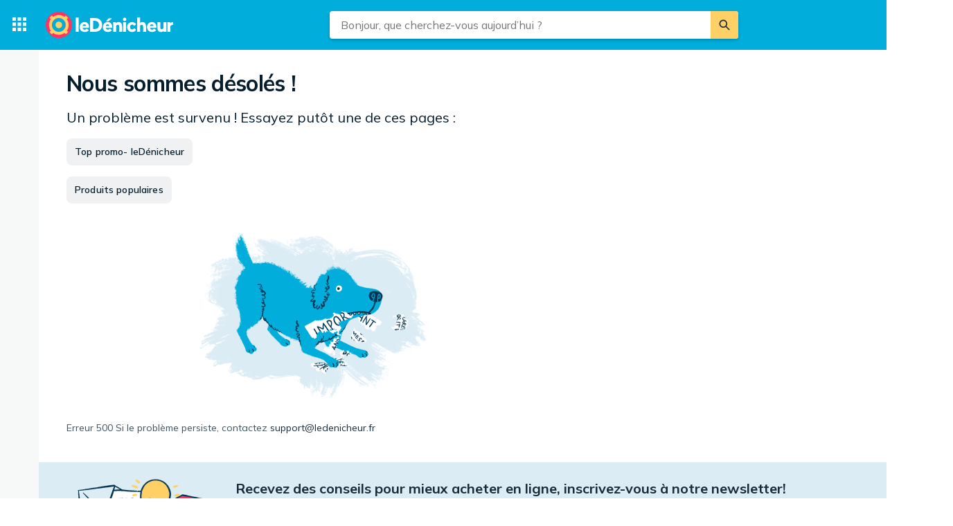

--- FILE ---
content_type: text/html; charset=utf-8
request_url: https://ledenicheur.fr/product.php?p=4749709
body_size: 42861
content:
 <!doctype html> <html lang="fr"> <head><script>(function(w,i,g){w[g]=w[g]||[];if(typeof w[g].push=='function')w[g].push(i)})
(window,'GTM-KD9S55X','google_tags_first_party');</script><script>(function(w,d,s,l){w[l]=w[l]||[];(function(){w[l].push(arguments);})('set', 'developer_id.dYzg1YT', true);
		w[l].push({'gtm.start':new Date().getTime(),event:'gtm.js'});var f=d.getElementsByTagName(s)[0],
		j=d.createElement(s);j.async=true;j.src='/rbr9/';
		f.parentNode.insertBefore(j,f);
		})(window,document,'script','dataLayer');</script> <script data-script="datalayer"> window.dataLayer = window.dataLayer || [];  window.gtag = window.gtag || function() { window.dataLayer.push(arguments); }; window.gtag('consent', 'default', { 'ad_storage': 'denied', 'ad_user_data': 'denied', 'ad_personalization': 'denied', 'analytics_storage': 'denied' }); if (window.performance) { window.dataLayer.push({event: 'startOfBody', startOfBody: window.performance.now(), page: "product"}); } window.dataLayer.push({ originalLocation: document.location.href, renderContext: "responsive", application: { market: "fr", locale: "fr-FR", release: "80969209", cmp: 'sourcepoint', nextjs: false, }, }); </script>  <script async src="https://cdn.pji.nu/libs/pjsession/pjsession.min.js"></script> <script> window.addEventListener("load", () => { pjsession.track('page_load', { clientId: "1331", market: "FR", }); }); </script>   <meta charSet="UTF-8"> <meta httpEquiv="X-UA-Compatible" content="IE=edge, chrome=1"> <meta property="og:site_name" content="leDénicheur"> <meta name="copyright" content="(C) 2025 leDénicheur"> <meta name="apple-mobile-web-app-title" content="leDénicheur"> <meta name="viewport" content="width=device-width, initial-scale=1"> <meta name="theme-color" content="rgba(0, 124, 178, 1)">  <meta name="sentry-trace" content="89e2066d39e04fe2a5e61f4ba244d887-b98fc18d394bd267-0">    <link rel="icon" href="https://pricespy-75b8.kxcdn.com/rfe/g/favicon.bd2c3097b6240c32b37bbb9aedd7f8ec.ico"> <link rel="preconnect" href="https://fonts.googleapis.com"> <link rel="preconnect" href="https://fonts.gstatic.com" crossorigin> <link href="https://fonts.googleapis.com/css2?family=Mulish:wght@400..800&display=swap" rel="stylesheet">  <link rel="manifest" href="/manifest.json">  <link rel="search" type="application/opensearchdescription+xml" title="leDénicheur" href="/opensearch.xml">   <link rel="preconnect" href="https://pricespy-75b8.kxcdn.com">    <title data-route-id="initial" >Electrolux LFC319X (Inox) - Offres dès 188,72 €</title><meta data-route-id="initial"  name="description" content="Comparez les prix sur Electrolux LFC319X (Inox) Hottes aspirantes. Recherchez les promos de 5 marchands et lisez les avis sur leDénicheur. Comparez les offres de Electrolux." /><meta data-route-id="initial"  name="thumbnail" content="https://pricespy-75b8.kxcdn.com/product/standard/800/4749709.jpg" /><link data-route-id="initial"  rel="canonical" href="https://ledenicheur.fr/product.php?p=4749709" /><script data-route-id="initial"  type="application/ld+json">{"@context":"https://schema.org","@type":"Product","name":"Electrolux LFC319X (Inox)","description":"Comparez les prix sur Electrolux LFC319X (Inox) Hottes aspirantes. Recherchez les promos de 5 marchands et lisez les avis sur leDénicheur. Comparez les offres de Electrolux.","image":"https://pricespy-75b8.kxcdn.com/product/standard/800/4749709.jpg","brand":{"@type":"Brand","name":"Electrolux"},"offers":{"@type":"AggregateOffer","url":"https://ledenicheur.fr/product.php?p=4749709","lowPrice":188.72,"highPrice":209.5,"offerCount":5,"priceCurrency":"EUR"},"additionalProperty":[{"@type":"PropertyValue","name":"Typ","value":"Montage mural"},{"@type":"PropertyValue","name":"Largeur standard","value":"90"},{"@type":"PropertyValue","name":"Fonctionnalités","value":"Eclairage"}]}</script><meta data-route-id="initial"  property="og:title" content="Electrolux LFC319X (Inox) - Offres dès 188,72 €" /><meta data-route-id="initial"  property="og:description" content="Comparez les prix sur Electrolux LFC319X (Inox) Hottes aspirantes. Recherchez les promos de 5 marchands et lisez les avis sur leDénicheur. Comparez les offres de Electrolux." /><meta data-route-id="initial"  property="og:url" content="https://ledenicheur.fr/product.php?p=4749709" /><meta data-route-id="initial"  property="og:type" content="product" /><meta data-route-id="initial"  property="og:amount" content="188.72" /><meta data-route-id="initial"  property="og:currency" content="EUR" /><meta data-route-id="initial"  property="og:category" content="Hottes aspirantes" /><meta data-route-id="initial"  property="og:image" content="https://pricespy-75b8.kxcdn.com/product/standard/800/4749709.jpg" /><link data-route-id="initial"  rel="alternate" hrefLang="fi-FI" href="https://hintaopas.fi/product.php?p=4749709" /><link data-route-id="initial"  rel="alternate" hrefLang="fr-FR" href="https://ledenicheur.fr/product.php?p=4749709" /><link data-route-id="initial"  rel="alternate" hrefLang="en-GB" href="https://pricespy.co.uk/product.php?p=4749709" /><link data-route-id="initial"  rel="alternate" hrefLang="nb-NO" href="https://www.prisjakt.no/product.php?p=4749709" /><link data-route-id="initial"  rel="alternate" hrefLang="sv-SE" href="https://www.prisjakt.nu/produkt.php?p=4749709" /><script data-route-id="initial" 
    type="application/ld+json"
  >{"@context":"http://schema.org","@type":"BreadcrumbList","itemListElement":[{"@type":"ListItem","position":1,"item":{"@id":"https://ledenicheur.fr/category.php?k=502","name":"Maison"}},{"@type":"ListItem","position":2,"item":{"@id":"https://ledenicheur.fr/category.php?k=504","name":"Gros électroménager"}},{"@type":"ListItem","position":3,"item":{"@id":"https://ledenicheur.fr/c/hottes-aspirantes","name":"Hottes aspirantes"}}]}</script><meta data-route-id="initial"  name="botify" page="product" category="539" parentCategory="504" mainCategory="502" /><link data-route-id="initial"  rel="alternate" href="android-app://se.prisjakt.pricespy/https/ledenicheur.fr/product.php?p=4749709" /><meta data-route-id="initial"  name="apple-itunes-app" content="app-id=369151774, app-argument=https://ledenicheur.fr/product/4749709" />   <meta name="pingdom" content="RFE_RENDER_CONTEXT=responsive">  <style>html{box-sizing:border-box;line-height:1.15;-webkit-text-size-adjust:100%;}/*!sc*/
*,*::before,*::after{box-sizing:inherit;}/*!sc*/
::-webkit-file-upload-button{-webkit-appearance:button;font:inherit;}/*!sc*/
:root{tab-size:4;}/*!sc*/
body{margin:0;}/*!sc*/
hr{height:0;}/*!sc*/
abbr[title]{-webkit-text-decoration:underline dotted;text-decoration:underline dotted;}/*!sc*/
b,strong{font-weight:600;}/*!sc*/
code,kbd,samp,pre{font-family:SFMono-Regular,Consolas,'Liberation Mono',Menlo,Courier,monospace;font-size:1em;}/*!sc*/
small{font-size:80%;}/*!sc*/
sub,sup{font-size:75%;line-height:0;position:relative;vertical-align:baseline;}/*!sc*/
sub{bottom:-0.25em;}/*!sc*/
sup{top:-0.5em;}/*!sc*/
button,input,optgroup,select,textarea{font-family:inherit;font-size:100%;line-height:1.15;margin:0;}/*!sc*/
button,select{text-transform:none;}/*!sc*/
button,[type='button'],[type='reset'],[type='submit']{-webkit-appearance:button;}/*!sc*/
button::-moz-focus-inner,[type='button']::-moz-focus-inner,[type='reset']::-moz-focus-inner,[type='submit']::-moz-focus-inner{border-style:none;padding:0;}/*!sc*/
button:-moz-focusring,[type='button']:-moz-focusring,[type='reset']:-moz-focusring,[type='submit']:-moz-focusring{outline:1px dotted ButtonText;}/*!sc*/
fieldset{padding:0.35em 0.75em 0.625em;}/*!sc*/
legend{padding:0;}/*!sc*/
progress{vertical-align:baseline;}/*!sc*/
[type='number']::-webkit-inner-spin-button,[type='number']::-webkit-outer-spin-button{height:auto;}/*!sc*/
[type='search']{-webkit-appearance:textfield;outline-offset:-2px;}/*!sc*/
[type='search']::-webkit-search-decoration{-webkit-appearance:none;}/*!sc*/
summary{display:list-item;}/*!sc*/
blockquote,figure,dd,div,dl,dt,form,li,ol,pre,td,th,ul{margin:0;padding:0;}/*!sc*/
ul,ol,dl{margin-bottom:1rem;list-style-position:outside;line-height:1.4;}/*!sc*/
h1,h2,h3,h4,h5,h6{line-height:1.4;margin-top:0;margin-bottom:0.5rem;}/*!sc*/
input[type='search']::-webkit-search-decoration,input[type='search']::-webkit-search-cancel-button,input[type='search']::-webkit-search-results-button,input[type='search']::-webkit-search-results-decoration{display:none;}/*!sc*/
:root{font-size:16px;}/*!sc*/
body{margin:0;font-size:0.875rem;font-family:Mulish,Helvetica Neue,Helvetica,Arial,Roboto,sans-serif;background:rgba(255,255,255,1);font-weight:400;line-height:1.5;color:rgba(5,30,46,1);-webkit-font-smoothing:antialiased;}/*!sc*/
body.ReactModal__Body--open{overflow:hidden;}/*!sc*/
button{padding:0;-webkit-appearance:none;-moz-appearance:none;appearance:none;border:0;border-radius:0;background:transparent;line-height:1;cursor:auto;outline:none;}/*!sc*/
img{display:inline-block;vertical-align:middle;max-width:100%;height:auto;}/*!sc*/
a{-webkit-text-decoration:none;text-decoration:none;color:rgba(24,44,57,1);cursor:pointer;}/*!sc*/
p{margin-top:0;margin-bottom:1rem;font-size:inherit;line-height:1.4;text-rendering:optimizeLegibility;}/*!sc*/
h1{font-weight:600;font-size:4.00000rem;}/*!sc*/
@media screen and (max-width:39.9375em){h1{font-size:2.25000rem;}}/*!sc*/
h2{font-weight:600;font-size:1.50000rem;}/*!sc*/
@media screen and (max-width:39.9375em){h2{font-size:1.25000rem;}}/*!sc*/
h3{font-weight:600;font-size:1.12500rem;}/*!sc*/
h4{font-weight:600;font-size:1.06250rem;}/*!sc*/
h5{font-weight:600;font-size:1.06250rem;}/*!sc*/
h6{font-weight:600;font-size:1.00000rem;}/*!sc*/
.show-for-sr,.show-on-focus{position:absolute;width:1px;height:1px;overflow:hidden;-webkit-clip:rect(0,0,0,0);clip:rect(0,0,0,0);}/*!sc*/
@media screen and (max-width:39.9375em){input[type='text'],input[type='email'],input[type='password'],input[type='search'],textarea{font-size:1.00000rem;}}/*!sc*/
th{font-weight:600;}/*!sc*/
data-styled.g1[id="sc-global-carrXD1"]{content:"sc-global-carrXD1,"}/*!sc*/
</style> <link data-chunk="index" rel="stylesheet" href="/a/823e9158d49e5cf1e8c7/style.css"> <style data-styled="true" data-styled-version="5.3.5">.ekTqye{cursor:pointer;}/*!sc*/
.ekTqye:hover p{-webkit-text-decoration:underline;text-decoration:underline;}/*!sc*/
data-styled.g5[id="StyledElement-sc-n8w3o-0"]{content:"ekTqye,"}/*!sc*/
.gclmIs{width:100%;max-width:62.50000rem;padding-left:0;padding-right:0;margin-right:0;position:relative;}/*!sc*/
data-styled.g6[id="Content-sc-1wgu331-0"]{content:"gclmIs,"}/*!sc*/
.clbyPB{position:relative;display:-webkit-box;display:-webkit-flex;display:-ms-flexbox;display:flex;-webkit-flex-direction:column;-ms-flex-direction:column;flex-direction:column;-webkit-box-flex:1;-webkit-flex-grow:1;-ms-flex-positive:1;flex-grow:1;-webkit-box-pack:center;-webkit-justify-content:center;-ms-flex-pack:center;justify-content:center;-webkit-align-items:center;-webkit-box-align:center;-ms-flex-align:center;align-items:center;}/*!sc*/
data-styled.g7[id="Wrapper-sc-1wgu331-1"]{content:"clbyPB,"}/*!sc*/
.kijIyc{width:100%;max-width:1300px;margin-right:auto;margin-left:0;margin-bottom:1.5rem;}/*!sc*/
@media (min-width:2030px){.kijIyc{margin-left:calc( ((100vw - 81.25000rem) / 2) - 370px );}}/*!sc*/
@media screen and (max-width:63.9375em){.kijIyc{margin-left:auto;}}/*!sc*/
@media screen and (min-width:1199px){.kijIyc{display:-webkit-box;display:-webkit-flex;display:-ms-flexbox;display:flex;-webkit-align-items:flex-start;-webkit-box-align:flex-start;-ms-flex-align:flex-start;align-items:flex-start;-webkit-box-pack:center;-webkit-justify-content:center;-ms-flex-pack:center;justify-content:center;-webkit-flex-direction:row-reverse;-ms-flex-direction:row-reverse;flex-direction:row-reverse;}}/*!sc*/
data-styled.g10[id="PageContent-sc-1wgu331-4"]{content:"kijIyc,"}/*!sc*/
.nkNzV{-webkit-flex:1 1 auto;-ms-flex:1 1 auto;flex:1 1 auto;-webkit-user-select:auto;-moz-user-select:auto;-ms-user-select:auto;user-select:auto;font-size:0.75rem;-webkit-letter-spacing:0.02em;-moz-letter-spacing:0.02em;-ms-letter-spacing:0.02em;letter-spacing:0.02em;line-height:1.66667;font-weight:700;color:rgba(255,255,255,1);opacity:1;}/*!sc*/
.nkNzV[type='button'],.nkNzV[href]{color:rgba(0,124,178,1);-webkit-text-decoration:none;text-decoration:none;-webkit-transition:color 150ms ease;transition:color 150ms ease;}/*!sc*/
.nkNzV[type='button']:hover,.nkNzV[href]:hover{color:rgba(0,173,219,1);}/*!sc*/
@media screen and (min-width:39.9376em){.nkNzV{font-size:0.75rem;-webkit-letter-spacing:0.02em;-moz-letter-spacing:0.02em;-ms-letter-spacing:0.02em;letter-spacing:0.02em;line-height:1.66667;}}/*!sc*/
.iYVnhg{-webkit-flex:1 1 auto;-ms-flex:1 1 auto;flex:1 1 auto;-webkit-user-select:auto;-moz-user-select:auto;-ms-user-select:auto;user-select:auto;font-size:1.25rem;-webkit-letter-spacing:0;-moz-letter-spacing:0;-ms-letter-spacing:0;letter-spacing:0;line-height:1.4;font-weight:700;color:inherit;opacity:1;}/*!sc*/
.iYVnhg[type='button'],.iYVnhg[href]{color:rgba(0,124,178,1);-webkit-text-decoration:none;text-decoration:none;-webkit-transition:color 150ms ease;transition:color 150ms ease;}/*!sc*/
.iYVnhg[type='button']:hover,.iYVnhg[href]:hover{color:rgba(0,173,219,1);}/*!sc*/
@media screen and (min-width:39.9376em){.iYVnhg{font-size:1.5rem;-webkit-letter-spacing:-0.01em;-moz-letter-spacing:-0.01em;-ms-letter-spacing:-0.01em;letter-spacing:-0.01em;line-height:1.3333;}}/*!sc*/
.bdcdSn{-webkit-flex:1 1 auto;-ms-flex:1 1 auto;flex:1 1 auto;-webkit-user-select:auto;-moz-user-select:auto;-ms-user-select:auto;user-select:auto;font-size:0.875rem;-webkit-letter-spacing:0.01em;-moz-letter-spacing:0.01em;-ms-letter-spacing:0.01em;letter-spacing:0.01em;line-height:1.42857;font-weight:400;color:inherit;opacity:1;}/*!sc*/
.bdcdSn[type='button'],.bdcdSn[href]{color:rgba(0,124,178,1);-webkit-text-decoration:none;text-decoration:none;-webkit-transition:color 150ms ease;transition:color 150ms ease;}/*!sc*/
.bdcdSn[type='button']:hover,.bdcdSn[href]:hover{color:rgba(0,173,219,1);}/*!sc*/
@media screen and (min-width:39.9376em){.bdcdSn{font-size:0.875rem;-webkit-letter-spacing:0.01em;-moz-letter-spacing:0.01em;-ms-letter-spacing:0.01em;letter-spacing:0.01em;line-height:1.42857;}}/*!sc*/
.drGQap{-webkit-flex:1 1 auto;-ms-flex:1 1 auto;flex:1 1 auto;-webkit-user-select:auto;-moz-user-select:auto;-ms-user-select:auto;user-select:auto;font-size:0.875rem;-webkit-letter-spacing:0.01em;-moz-letter-spacing:0.01em;-ms-letter-spacing:0.01em;letter-spacing:0.01em;line-height:1.42857;font-weight:600;color:inherit;opacity:1;}/*!sc*/
.drGQap[type='button'],.drGQap[href]{color:rgba(0,124,178,1);-webkit-text-decoration:none;text-decoration:none;-webkit-transition:color 150ms ease;transition:color 150ms ease;}/*!sc*/
.drGQap[type='button']:hover,.drGQap[href]:hover{color:rgba(0,173,219,1);}/*!sc*/
@media screen and (min-width:39.9376em){.drGQap{font-size:0.875rem;-webkit-letter-spacing:0.01em;-moz-letter-spacing:0.01em;-ms-letter-spacing:0.01em;letter-spacing:0.01em;line-height:1.42857;}}/*!sc*/
.cBQcjb{-webkit-flex:1 1 auto;-ms-flex:1 1 auto;flex:1 1 auto;-webkit-user-select:auto;-moz-user-select:auto;-ms-user-select:auto;user-select:auto;font-size:0.875rem;-webkit-letter-spacing:0.01em;-moz-letter-spacing:0.01em;-ms-letter-spacing:0.01em;letter-spacing:0.01em;line-height:1.42857;font-weight:700;color:rgba(5,30,46,1);opacity:1;}/*!sc*/
.cBQcjb[type='button'],.cBQcjb[href]{color:rgba(0,124,178,1);-webkit-text-decoration:none;text-decoration:none;-webkit-transition:color 150ms ease;transition:color 150ms ease;}/*!sc*/
.cBQcjb[type='button']:hover,.cBQcjb[href]:hover{color:rgba(0,173,219,1);}/*!sc*/
@media screen and (min-width:39.9376em){.cBQcjb{font-size:0.875rem;-webkit-letter-spacing:0.01em;-moz-letter-spacing:0.01em;-ms-letter-spacing:0.01em;letter-spacing:0.01em;line-height:1.42857;}}/*!sc*/
.gxjLMM{-webkit-flex:1 1 auto;-ms-flex:1 1 auto;flex:1 1 auto;-webkit-user-select:auto;-moz-user-select:auto;-ms-user-select:auto;user-select:auto;font-size:1rem;-webkit-letter-spacing:0;-moz-letter-spacing:0;-ms-letter-spacing:0;letter-spacing:0;line-height:1.5;font-weight:700;color:inherit;opacity:1;}/*!sc*/
.gxjLMM[type='button'],.gxjLMM[href]{color:rgba(0,124,178,1);-webkit-text-decoration:none;text-decoration:none;-webkit-transition:color 150ms ease;transition:color 150ms ease;}/*!sc*/
.gxjLMM[type='button']:hover,.gxjLMM[href]:hover{color:rgba(0,173,219,1);}/*!sc*/
@media screen and (min-width:39.9376em){.gxjLMM{font-size:1rem;-webkit-letter-spacing:0;-moz-letter-spacing:0;-ms-letter-spacing:0;letter-spacing:0;line-height:1.5;}}/*!sc*/
.cgACrt{-webkit-flex:1 1 auto;-ms-flex:1 1 auto;flex:1 1 auto;-webkit-user-select:auto;-moz-user-select:auto;-ms-user-select:auto;user-select:auto;font-size:0.875rem;-webkit-letter-spacing:0.01em;-moz-letter-spacing:0.01em;-ms-letter-spacing:0.01em;letter-spacing:0.01em;line-height:1.42857;font-weight:400;color:inherit;opacity:0.72;}/*!sc*/
.cgACrt[type='button'],.cgACrt[href]{color:rgba(0,124,178,1);-webkit-text-decoration:none;text-decoration:none;-webkit-transition:color 150ms ease;transition:color 150ms ease;}/*!sc*/
.cgACrt[type='button']:hover,.cgACrt[href]:hover{color:rgba(0,173,219,1);}/*!sc*/
@media screen and (min-width:39.9376em){.cgACrt{font-size:0.875rem;-webkit-letter-spacing:0.01em;-moz-letter-spacing:0.01em;-ms-letter-spacing:0.01em;letter-spacing:0.01em;line-height:1.42857;}}/*!sc*/
.gaopaB{-webkit-flex:1 1 auto;-ms-flex:1 1 auto;flex:1 1 auto;-webkit-user-select:auto;-moz-user-select:auto;-ms-user-select:auto;user-select:auto;font-size:1.125rem;-webkit-letter-spacing:0;-moz-letter-spacing:0;-ms-letter-spacing:0;letter-spacing:0;line-height:1.3333;font-weight:700;color:inherit;opacity:1;}/*!sc*/
.gaopaB[type='button'],.gaopaB[href]{color:rgba(0,124,178,1);-webkit-text-decoration:none;text-decoration:none;-webkit-transition:color 150ms ease;transition:color 150ms ease;}/*!sc*/
.gaopaB[type='button']:hover,.gaopaB[href]:hover{color:rgba(0,173,219,1);}/*!sc*/
@media screen and (min-width:39.9376em){.gaopaB{font-size:1.25rem;-webkit-letter-spacing:0;-moz-letter-spacing:0;-ms-letter-spacing:0;letter-spacing:0;line-height:1.4;}}/*!sc*/
.fNJdKz{-webkit-user-select:auto;-moz-user-select:auto;-ms-user-select:auto;user-select:auto;font-size:0.875rem;-webkit-letter-spacing:0.01em;-moz-letter-spacing:0.01em;-ms-letter-spacing:0.01em;letter-spacing:0.01em;line-height:1.42857;font-weight:600;color:inherit;opacity:0.48;white-space:nowrap;}/*!sc*/
.fNJdKz[type='button'],.fNJdKz[href]{color:rgba(0,124,178,1);-webkit-text-decoration:none;text-decoration:none;-webkit-transition:color 150ms ease;transition:color 150ms ease;}/*!sc*/
.fNJdKz[type='button']:hover,.fNJdKz[href]:hover{color:rgba(0,173,219,1);}/*!sc*/
@media screen and (min-width:39.9376em){.fNJdKz{font-size:0.875rem;-webkit-letter-spacing:0.01em;-moz-letter-spacing:0.01em;-ms-letter-spacing:0.01em;letter-spacing:0.01em;line-height:1.42857;}}/*!sc*/
.ftkWDj{-webkit-flex:1 1 auto;-ms-flex:1 1 auto;flex:1 1 auto;-webkit-user-select:auto;-moz-user-select:auto;-ms-user-select:auto;user-select:auto;font-size:0.75rem;-webkit-letter-spacing:0.02em;-moz-letter-spacing:0.02em;-ms-letter-spacing:0.02em;letter-spacing:0.02em;line-height:1.66667;font-weight:400;color:inherit;opacity:1;}/*!sc*/
.ftkWDj[type='button'],.ftkWDj[href]{color:rgba(0,124,178,1);-webkit-text-decoration:none;text-decoration:none;-webkit-transition:color 150ms ease;transition:color 150ms ease;}/*!sc*/
.ftkWDj[type='button']:hover,.ftkWDj[href]:hover{color:rgba(0,173,219,1);}/*!sc*/
@media screen and (min-width:39.9376em){.ftkWDj{font-size:0.75rem;-webkit-letter-spacing:0.02em;-moz-letter-spacing:0.02em;-ms-letter-spacing:0.02em;letter-spacing:0.02em;line-height:1.66667;}}/*!sc*/
.gErrog{-webkit-flex:1 1 auto;-ms-flex:1 1 auto;flex:1 1 auto;-webkit-user-select:auto;-moz-user-select:auto;-ms-user-select:auto;user-select:auto;font-size:0.75rem;-webkit-letter-spacing:0.02em;-moz-letter-spacing:0.02em;-ms-letter-spacing:0.02em;letter-spacing:0.02em;line-height:1.66667;font-weight:400;color:inherit;opacity:0.48;}/*!sc*/
.gErrog[type='button'],.gErrog[href]{color:rgba(0,124,178,1);-webkit-text-decoration:none;text-decoration:none;-webkit-transition:color 150ms ease;transition:color 150ms ease;}/*!sc*/
.gErrog[type='button']:hover,.gErrog[href]:hover{color:rgba(0,173,219,1);}/*!sc*/
@media screen and (min-width:39.9376em){.gErrog{font-size:0.75rem;-webkit-letter-spacing:0.02em;-moz-letter-spacing:0.02em;-ms-letter-spacing:0.02em;letter-spacing:0.02em;line-height:1.66667;}}/*!sc*/
.hBimMw{-webkit-flex:1 1 auto;-ms-flex:1 1 auto;flex:1 1 auto;-webkit-user-select:auto;-moz-user-select:auto;-ms-user-select:auto;user-select:auto;font-size:0.875rem;-webkit-letter-spacing:0.01em;-moz-letter-spacing:0.01em;-ms-letter-spacing:0.01em;letter-spacing:0.01em;line-height:1.42857;font-weight:400;color:inherit;opacity:0.48;}/*!sc*/
.hBimMw[type='button'],.hBimMw[href]{color:rgba(0,124,178,1);-webkit-text-decoration:none;text-decoration:none;-webkit-transition:color 150ms ease;transition:color 150ms ease;}/*!sc*/
.hBimMw[type='button']:hover,.hBimMw[href]:hover{color:rgba(0,173,219,1);}/*!sc*/
@media screen and (min-width:39.9376em){.hBimMw{font-size:0.875rem;-webkit-letter-spacing:0.01em;-moz-letter-spacing:0.01em;-ms-letter-spacing:0.01em;letter-spacing:0.01em;line-height:1.42857;}}/*!sc*/
.kjknUo{-webkit-flex:1 1 auto;-ms-flex:1 1 auto;flex:1 1 auto;-webkit-user-select:auto;-moz-user-select:auto;-ms-user-select:auto;user-select:auto;font-size:0.875rem;-webkit-letter-spacing:0.01em;-moz-letter-spacing:0.01em;-ms-letter-spacing:0.01em;letter-spacing:0.01em;line-height:1.42857;font-weight:700;color:rgba(5,30,46,1);opacity:0.48;}/*!sc*/
.kjknUo[type='button'],.kjknUo[href]{color:rgba(0,124,178,1);-webkit-text-decoration:none;text-decoration:none;-webkit-transition:color 150ms ease;transition:color 150ms ease;}/*!sc*/
.kjknUo[type='button']:hover,.kjknUo[href]:hover{color:rgba(0,173,219,1);}/*!sc*/
@media screen and (min-width:39.9376em){.kjknUo{font-size:0.875rem;-webkit-letter-spacing:0.01em;-moz-letter-spacing:0.01em;-ms-letter-spacing:0.01em;letter-spacing:0.01em;line-height:1.42857;}}/*!sc*/
.loJSxB{-webkit-flex:1 1 auto;-ms-flex:1 1 auto;flex:1 1 auto;-webkit-user-select:auto;-moz-user-select:auto;-ms-user-select:auto;user-select:auto;font-size:0.75rem;-webkit-letter-spacing:0.02em;-moz-letter-spacing:0.02em;-ms-letter-spacing:0.02em;letter-spacing:0.02em;line-height:1.66667;font-weight:400;color:inherit;opacity:0.72;}/*!sc*/
.loJSxB[type='button'],.loJSxB[href]{color:rgba(0,124,178,1);-webkit-text-decoration:none;text-decoration:none;-webkit-transition:color 150ms ease;transition:color 150ms ease;}/*!sc*/
.loJSxB[type='button']:hover,.loJSxB[href]:hover{color:rgba(0,173,219,1);}/*!sc*/
@media screen and (min-width:39.9376em){.loJSxB{font-size:0.75rem;-webkit-letter-spacing:0.02em;-moz-letter-spacing:0.02em;-ms-letter-spacing:0.02em;letter-spacing:0.02em;line-height:1.66667;}}/*!sc*/
.hmEZMX{-webkit-flex:1 1 auto;-ms-flex:1 1 auto;flex:1 1 auto;-webkit-user-select:auto;-moz-user-select:auto;-ms-user-select:auto;user-select:auto;font-size:0.875rem;-webkit-letter-spacing:0.01em;-moz-letter-spacing:0.01em;-ms-letter-spacing:0.01em;letter-spacing:0.01em;line-height:1.42857;font-weight:600;color:inherit;opacity:1;display:-webkit-box;-webkit-box-orient:vertical;-webkit-line-clamp:2;overflow:hidden;}/*!sc*/
.hmEZMX[type='button'],.hmEZMX[href]{color:rgba(0,124,178,1);-webkit-text-decoration:none;text-decoration:none;-webkit-transition:color 150ms ease;transition:color 150ms ease;}/*!sc*/
.hmEZMX[type='button']:hover,.hmEZMX[href]:hover{color:rgba(0,173,219,1);}/*!sc*/
@media screen and (min-width:39.9376em){.hmEZMX{font-size:0.875rem;-webkit-letter-spacing:0.01em;-moz-letter-spacing:0.01em;-ms-letter-spacing:0.01em;letter-spacing:0.01em;line-height:1.42857;}}/*!sc*/
.igDZdP{-webkit-flex:1 1 auto;-ms-flex:1 1 auto;flex:1 1 auto;-webkit-user-select:auto;-moz-user-select:auto;-ms-user-select:auto;user-select:auto;font-size:1rem;-webkit-letter-spacing:0;-moz-letter-spacing:0;-ms-letter-spacing:0;letter-spacing:0;line-height:1.5;font-weight:700;color:rgba(5,30,46,1);opacity:1;}/*!sc*/
.igDZdP[type='button'],.igDZdP[href]{color:rgba(0,124,178,1);-webkit-text-decoration:none;text-decoration:none;-webkit-transition:color 150ms ease;transition:color 150ms ease;}/*!sc*/
.igDZdP[type='button']:hover,.igDZdP[href]:hover{color:rgba(0,173,219,1);}/*!sc*/
@media screen and (min-width:39.9376em){.igDZdP{font-size:1rem;-webkit-letter-spacing:0;-moz-letter-spacing:0;-ms-letter-spacing:0;letter-spacing:0;line-height:1.5;}}/*!sc*/
.jjoQYf{-webkit-flex:1 1 auto;-ms-flex:1 1 auto;flex:1 1 auto;-webkit-user-select:auto;-moz-user-select:auto;-ms-user-select:auto;user-select:auto;font-size:1rem;-webkit-letter-spacing:0;-moz-letter-spacing:0;-ms-letter-spacing:0;letter-spacing:0;line-height:1.5;font-weight:400;color:inherit;opacity:1;}/*!sc*/
.jjoQYf[type='button'],.jjoQYf[href]{color:rgba(0,124,178,1);-webkit-text-decoration:none;text-decoration:none;-webkit-transition:color 150ms ease;transition:color 150ms ease;}/*!sc*/
.jjoQYf[type='button']:hover,.jjoQYf[href]:hover{color:rgba(0,173,219,1);}/*!sc*/
@media screen and (min-width:39.9376em){.jjoQYf{font-size:1rem;-webkit-letter-spacing:0;-moz-letter-spacing:0;-ms-letter-spacing:0;letter-spacing:0;line-height:1.5;}}/*!sc*/
data-styled.g12[id="Text--q06h0j"]{content:"nkNzV,iYVnhg,bdcdSn,drGQap,cBQcjb,gxjLMM,cgACrt,gaopaB,fNJdKz,ftkWDj,gErrog,hBimMw,kjknUo,loJSxB,hmEZMX,igDZdP,jjoQYf,"}/*!sc*/
.brGmpv{position:relative;padding:0 0.5rem;background-color:#F0F2F3;}/*!sc*/
@media screen and (min-width:64em){.brGmpv:before{position:absolute;left:-50vw;right:-50vw;z-index:-1;content:'';height:100%;background-color:#F0F2F3;}}/*!sc*/
.fccidL{position:relative;padding:0 0.5rem;}/*!sc*/
@media screen and (min-width:64em){.fccidL:before{position:absolute;left:-50vw;right:-50vw;z-index:-1;content:'';height:100%;}}/*!sc*/
data-styled.g18[id="PageSectionWrapper-sc-o2pbvx-0"]{content:"brGmpv,fccidL,"}/*!sc*/
.krOLod{padding-bottom:2rem;padding-top:0;}/*!sc*/
@media screen and (min-width:40em){.krOLod{padding-bottom:4rem;}}/*!sc*/
.krOLod:empty{display:none;}/*!sc*/
.hbBYkf{padding:2rem 0;}/*!sc*/
@media screen and (min-width:40em){.hbBYkf{padding:4rem 0;}}/*!sc*/
.hbBYkf:empty{display:none;}/*!sc*/
.bjsLVC{padding:0;}/*!sc*/
.bjsLVC:empty{display:none;}/*!sc*/
data-styled.g19[id="PageSectionContent-sc-o2pbvx-1"]{content:"krOLod,hbBYkf,bjsLVC,"}/*!sc*/
html{overflow-x:hidden !important;}/*!sc*/
html:has(> body.ReactModal__Body--open){overflow:hidden;}/*!sc*/
data-styled.g20[id="sc-global-cJxKWf1"]{content:"sc-global-cJxKWf1,"}/*!sc*/
@media screen and (max-width:63.9375em) and (min-width:40em){.elwlvU.elwlvU{display:none;}}/*!sc*/
@media screen and (min-width:64em){.elwlvU.elwlvU{display:none;}}/*!sc*/
@media screen and (min-width:64em){.gISaPR.gISaPR{display:none;}}/*!sc*/
@media screen and (max-width:39.9375em){.jEZqEA.jEZqEA{display:none;}}/*!sc*/
@media screen and (max-width:63.9375em) and (min-width:40em){.jEZqEA.jEZqEA{display:none;}}/*!sc*/
@media screen and (max-width:39.9375em){.iDfoDl.iDfoDl{display:none;}}/*!sc*/
data-styled.g21[id="StyledViewport-sc-7zjdbj-0"]{content:"elwlvU,gISaPR,jEZqEA,iDfoDl,"}/*!sc*/
@media screen and (max-width:63.9375em){.hQEAbW.hQEAbW{display:none;}}/*!sc*/
@media screen and (max-width:39.9375em){.hAcDvx.hAcDvx{display:none;}}/*!sc*/
@media screen and (min-width:40em){.jgytIL.jgytIL{display:none;}}/*!sc*/
@media screen and (min-width:64em){.dyoFfh.dyoFfh{display:none;}}/*!sc*/
data-styled.g22[id="sc-1dph8no-0"]{content:"hQEAbW,hAcDvx,jgytIL,dyoFfh,"}/*!sc*/
.dmfIks{color:inherit;display:-webkit-box;display:-webkit-flex;display:-ms-flexbox;display:flex;}/*!sc*/
.dmfIks svg,.dmfIks path{fill:currentColor;}/*!sc*/
data-styled.g23[id="StyledIcon--1p8ouk6"]{content:"dmfIks,"}/*!sc*/
.bynCMU{opacity:1;}/*!sc*/
data-styled.g24[id="StyledText--1cm2wty"]{content:"bynCMU,"}/*!sc*/
.kNKBph{display:-webkit-box;display:-webkit-flex;display:-ms-flexbox;display:flex;border:none;outline:none;margin:0;padding:0;width:auto;overflow:visible;background:transparent;-webkit-appearance:none;-moz-appearance:none;appearance:none;-webkit-appearance:none;position:relative;-webkit-align-items:center;-webkit-box-align:center;-ms-flex-align:center;align-items:center;-webkit-box-pack:center;-webkit-justify-content:center;-ms-flex-pack:center;justify-content:center;border-radius:999px;box-shadow:0 0 transparent,0 0 0 1px rgba(5,30,46,0.12);opacity:100%;background-color:transparent;color:rgba(5,30,46,1);gap:0.5rem;padding:10px 12px;cursor:pointer;-webkit-user-select:none;-moz-user-select:none;-ms-user-select:none;user-select:none;-webkit-transition:box-shadow 150ms ease,background-color 150ms ease, opacity 150ms ease;transition:box-shadow 150ms ease,background-color 150ms ease, opacity 150ms ease;width:-webkit-max-content;width:-moz-max-content;width:max-content;}/*!sc*/
.kNKBph:hover{background-color:rgba(5,30,46,0.06);box-shadow:0 0 transparent,0 0 0 1px rgba(5,30,46,0.12);}/*!sc*/
.kNKBph:focus-visible,.kNKBph.focus-visible{outline:rgba(136,208,237,1) 2px solid;}/*!sc*/
.kNKBph:disabled{pointer-events:none;opacity:24%;}/*!sc*/
.bwSaUf{display:-webkit-box;display:-webkit-flex;display:-ms-flexbox;display:flex;border:none;outline:none;margin:0;padding:0;width:auto;overflow:visible;background:transparent;-webkit-appearance:none;-moz-appearance:none;appearance:none;-webkit-appearance:none;position:relative;-webkit-align-items:center;-webkit-box-align:center;-ms-flex-align:center;align-items:center;-webkit-box-pack:center;-webkit-justify-content:center;-ms-flex-pack:center;justify-content:center;border-radius:8px;box-shadow:0 0 transparent,0 0 transparent;opacity:100%;background-color:rgba(5,30,46,0.06);color:rgba(5,30,46,1);gap:0.5rem;padding:10px;cursor:pointer;-webkit-user-select:none;-moz-user-select:none;-ms-user-select:none;user-select:none;-webkit-transition:box-shadow 150ms ease,background-color 150ms ease, opacity 150ms ease;transition:box-shadow 150ms ease,background-color 150ms ease, opacity 150ms ease;width:-webkit-max-content;width:-moz-max-content;width:max-content;}/*!sc*/
.bwSaUf:hover{background-color:rgba(5,30,46,0.12);box-shadow:0 0 transparent,0 0 transparent;}/*!sc*/
.bwSaUf:focus-visible,.bwSaUf.focus-visible{outline:rgba(136,208,237,1) 2px solid;}/*!sc*/
.bwSaUf:disabled{pointer-events:none;opacity:24%;}/*!sc*/
.enmopw{display:-webkit-box;display:-webkit-flex;display:-ms-flexbox;display:flex;border:none;outline:none;margin:0;padding:0;width:auto;overflow:visible;background:transparent;-webkit-appearance:none;-moz-appearance:none;appearance:none;-webkit-appearance:none;position:relative;-webkit-align-items:center;-webkit-box-align:center;-ms-flex-align:center;align-items:center;-webkit-box-pack:center;-webkit-justify-content:center;-ms-flex-pack:center;justify-content:center;border-radius:8px;box-shadow:0 0 transparent,0 0 0 1px rgba(5,30,46,0.12);opacity:100%;background-color:transparent;color:rgba(5,30,46,1);gap:0.5rem;padding:10px 12px;cursor:pointer;-webkit-user-select:none;-moz-user-select:none;-ms-user-select:none;user-select:none;-webkit-transition:box-shadow 150ms ease,background-color 150ms ease, opacity 150ms ease;transition:box-shadow 150ms ease,background-color 150ms ease, opacity 150ms ease;width:-webkit-max-content;width:-moz-max-content;width:max-content;}/*!sc*/
.enmopw:hover{background-color:rgba(5,30,46,0.06);box-shadow:0 0 transparent,0 0 0 1px rgba(5,30,46,0.12);}/*!sc*/
.enmopw:focus-visible,.enmopw.focus-visible{outline:rgba(136,208,237,1) 2px solid;}/*!sc*/
.enmopw:disabled{pointer-events:none;opacity:24%;}/*!sc*/
.gNMoiU{display:-webkit-box;display:-webkit-flex;display:-ms-flexbox;display:flex;border:none;outline:none;margin:0;padding:0;width:auto;overflow:visible;background:transparent;-webkit-appearance:none;-moz-appearance:none;appearance:none;-webkit-appearance:none;position:relative;-webkit-align-items:center;-webkit-box-align:center;-ms-flex-align:center;align-items:center;-webkit-box-pack:center;-webkit-justify-content:center;-ms-flex-pack:center;justify-content:center;border-radius:8px;box-shadow:0px 2px 4px 0px rgba(5,30,46,0.24),0 0 transparent;opacity:100%;background-color:rgba(0,173,219,1);color:rgba(255,255,255,1);gap:0.5rem;padding:10px 12px;cursor:pointer;-webkit-user-select:none;-moz-user-select:none;-ms-user-select:none;user-select:none;-webkit-transition:box-shadow 150ms ease,background-color 150ms ease, opacity 150ms ease;transition:box-shadow 150ms ease,background-color 150ms ease, opacity 150ms ease;width:-webkit-max-content;width:-moz-max-content;width:max-content;}/*!sc*/
.gNMoiU:hover{background-color:#00A5D1;box-shadow:0px 2px 8px 0px rgba(5,30,46,0.24),0 0 transparent;}/*!sc*/
.gNMoiU:focus-visible,.gNMoiU.focus-visible{outline:rgba(136,208,237,1) 2px solid;}/*!sc*/
.gNMoiU:disabled{pointer-events:none;opacity:24%;}/*!sc*/
.cGWXtA{display:-webkit-box;display:-webkit-flex;display:-ms-flexbox;display:flex;border:none;outline:none;margin:0;padding:0;width:auto;overflow:visible;background:transparent;-webkit-appearance:none;-moz-appearance:none;appearance:none;-webkit-appearance:none;position:relative;-webkit-align-items:center;-webkit-box-align:center;-ms-flex-align:center;align-items:center;-webkit-box-pack:center;-webkit-justify-content:center;-ms-flex-pack:center;justify-content:center;border-radius:8px;box-shadow:0 0 transparent,0 0 0 1px rgba(5,30,46,0.12);opacity:100%;background-color:transparent;color:rgba(5,30,46,1);gap:0.5rem;padding:10px 12px;cursor:pointer;-webkit-user-select:none;-moz-user-select:none;-ms-user-select:none;user-select:none;-webkit-transition:box-shadow 150ms ease,background-color 150ms ease, opacity 150ms ease;transition:box-shadow 150ms ease,background-color 150ms ease, opacity 150ms ease;width:100%;}/*!sc*/
.cGWXtA:hover{background-color:rgba(5,30,46,0.06);box-shadow:0 0 transparent,0 0 0 1px rgba(5,30,46,0.12);}/*!sc*/
.cGWXtA:focus-visible,.cGWXtA.focus-visible{outline:rgba(136,208,237,1) 2px solid;}/*!sc*/
.cGWXtA:disabled{pointer-events:none;opacity:24%;}/*!sc*/
data-styled.g25[id="BaseButton--28uxby"]{content:"kNKBph,bwSaUf,enmopw,gNMoiU,cGWXtA,"}/*!sc*/
.cEIOTA{display:inline-block;width:30px;height:30px;}/*!sc*/
.iZPJBs{display:inline-block;width:32px;height:32px;}/*!sc*/
.fJTuzQ{display:inline-block;width:21px;height:21px;}/*!sc*/
.ksNfVc{display:inline-block;width:19px;height:19px;}/*!sc*/
.kQRcg{display:inline-block;width:24px;height:24px;}/*!sc*/
.gUNNcM{display:inline-block;width:16px;height:16px;}/*!sc*/
.czWJeE{display:inline-block;width:20px;height:20px;}/*!sc*/
.jjTFfk{display:inline-block;width:12px;height:12px;}/*!sc*/
.jOHaOE{display:inline-block;width:27px;height:27px;}/*!sc*/
data-styled.g26[id="StyledIcon--jy2io5"]{content:"cEIOTA,iZPJBs,fJTuzQ,ksNfVc,kQRcg,gUNNcM,czWJeE,jjTFfk,jOHaOE,"}/*!sc*/
.GhQIa{fill-rule:evenodd;-webkit-clip-rule:evenodd;clip-rule:evenodd;}/*!sc*/
.jupKQl{fill-rule:evenodd;-webkit-clip-rule:evenodd;clip-rule:evenodd;fill:rgba(247,248,248,1);}/*!sc*/
.NmLvs{fill-rule:evenodd;-webkit-clip-rule:evenodd;clip-rule:evenodd;fill:rgba(24,44,57,1);}/*!sc*/
.XYxQO{fill-rule:evenodd;-webkit-clip-rule:evenodd;clip-rule:evenodd;fill:rgba(63,83,95,1);}/*!sc*/
.dTOrex{fill-rule:evenodd;-webkit-clip-rule:evenodd;clip-rule:evenodd;fill:rgba(0,22,36,1);}/*!sc*/
.gVCrvs{fill-rule:evenodd;-webkit-clip-rule:evenodd;clip-rule:evenodd;fill:rgba(68,197,137,1);}/*!sc*/
.gagfLP{fill-rule:evenodd;-webkit-clip-rule:evenodd;clip-rule:evenodd;fill:rgba(0,173,219,1);}/*!sc*/
.ivpodu{fill-rule:evenodd;-webkit-clip-rule:evenodd;clip-rule:evenodd;fill:rgba(255,255,255,1);}/*!sc*/
.eUeiwK{fill-rule:evenodd;-webkit-clip-rule:evenodd;clip-rule:evenodd;fill:rgba(106,120,129,1);}/*!sc*/
data-styled.g27[id="StyledIconPath--1fslq56"]{content:"GhQIa,jupKQl,NmLvs,XYxQO,dTOrex,gVCrvs,gagfLP,ivpodu,eUeiwK,"}/*!sc*/
.lhHlkl{display:-webkit-box;display:-webkit-flex;display:-ms-flexbox;display:flex;position:relative;}/*!sc*/
data-styled.g28[id="DropdownComponent--1g9a5p2"]{content:"lhHlkl,"}/*!sc*/
.OmFjI{display:-webkit-box;display:-webkit-flex;display:-ms-flexbox;display:flex;-webkit-flex-direction:column;-ms-flex-direction:column;flex-direction:column;row-gap:0.5rem;}/*!sc*/
@media screen and (max-width:63.9375em){.OmFjI{margin:0;}}/*!sc*/
data-styled.g52[id="FiltersWrapper-sc-3hw98k-0"]{content:"OmFjI,"}/*!sc*/
.ijzKrf{display:-webkit-inline-box;display:-webkit-inline-flex;display:-ms-inline-flexbox;display:inline-flex;-webkit-align-items:center;-webkit-box-align:center;-ms-flex-align:center;align-items:center;background-color:rgba(244,251,255,1);border-radius:0.225rem;padding:0.125rem 0.5rem;gap:0.25rem;}/*!sc*/
.genwFp{display:-webkit-inline-box;display:-webkit-inline-flex;display:-ms-inline-flexbox;display:inline-flex;-webkit-align-items:center;-webkit-box-align:center;-ms-flex-align:center;align-items:center;background-color:rgba(0,124,178,1);border-radius:0.225rem;padding:0 6px;gap:0.25rem;}/*!sc*/
data-styled.g79[id="StyledBadge--13did10"]{content:"ijzKrf,genwFp,"}/*!sc*/
.ljfQPs{color:rgba(0,124,178,1);}/*!sc*/
.jpPCFb{color:rgba(255,255,255,1);}/*!sc*/
data-styled.g80[id="StyledText--2v1apx"]{content:"ljfQPs,jpPCFb,"}/*!sc*/
.jHkxUf{color:rgba(63,83,95,1);}/*!sc*/
data-styled.g81[id="StyledRankBadge-sc-11mkn70-0"]{content:"jHkxUf,"}/*!sc*/
.hyyyjd{color:rgba(0,124,178,1);cursor:pointer;outline:none;}/*!sc*/
.hyyyjd:hover,.hyyyjd:focus{color:rgba(0,124,178,1);}/*!sc*/
data-styled.g82[id="Link-sc-11mkn70-1"]{content:"hyyyjd,"}/*!sc*/
.cwahMV{background-color:rgba(255,255,255,1);background-image:linear-gradient( 90deg,rgba(255,255,255,1),rgba(247,248,248,1),rgba(255,255,255,1) );background-size:200px 100%;background-repeat:no-repeat;border-radius:4px;line-height:1;width:100%;height:1em;-webkit-animation:dunjwY 1.2s ease-in-out infinite;animation:dunjwY 1.2s ease-in-out infinite;display:inline-block;}/*!sc*/
@media (prefers-reduced-motion){.cwahMV{-webkit-animation:none;animation:none;}}/*!sc*/
.lnCZYn{background-color:rgba(255,255,255,1);background-image:linear-gradient( 90deg,rgba(255,255,255,1),rgba(247,248,248,1),rgba(255,255,255,1) );background-size:200px 100%;background-repeat:no-repeat;border-radius:4px;line-height:1;width:100%;height:1em;-webkit-animation:dunjwY 1.2s ease-in-out infinite;animation:dunjwY 1.2s ease-in-out infinite;-webkit-animation-play-state:paused;animation-play-state:paused;display:inline-block;display:-webkit-box;display:-webkit-flex;display:-ms-flexbox;display:flex;-webkit-align-items:center;-webkit-box-align:center;-ms-flex-align:center;align-items:center;-webkit-box-pack:center;-webkit-justify-content:center;-ms-flex-pack:center;justify-content:center;}/*!sc*/
@media (prefers-reduced-motion){.lnCZYn{-webkit-animation:none;animation:none;}}/*!sc*/
data-styled.g83[id="SkeletonFrame-sc-yinqk0-0"]{content:"cwahMV,lnCZYn,"}/*!sc*/
.kOHQgh{display:-webkit-box;display:-webkit-flex;display:-ms-flexbox;display:flex;-webkit-flex-direction:column;-ms-flex-direction:column;flex-direction:column;gap:0.25rem;min-height:0.5rem;}/*!sc*/
data-styled.g84[id="StyledPriceHistoryArea-sc-l6kcgb-0"]{content:"kOHQgh,"}/*!sc*/
.hPDfUx{width:326px;height:110px;margin:-0.5rem;margin-bottom:0.5rem;position:relative;}/*!sc*/
data-styled.g85[id="StyledMiniChartWrapper-sc-l6kcgb-1"]{content:"hPDfUx,"}/*!sc*/
.SqQWh{height:100%;}/*!sc*/
data-styled.g87[id="StyledLoader-sc-l6kcgb-3"]{content:"SqQWh,"}/*!sc*/
.gNYGra{margin:0.5rem;}/*!sc*/
data-styled.g88[id="StyledSkeleton-sc-l6kcgb-4"]{content:"gNYGra,"}/*!sc*/
.hKAwDf{display:none;}/*!sc*/
@media screen and (min-width:64em){.hKAwDf{display:-webkit-box;display:-webkit-flex;display:-ms-flexbox;display:flex;-webkit-flex-direction:column;-ms-flex-direction:column;flex-direction:column;gap:1.5rem;}}/*!sc*/
data-styled.g89[id="StyledLink-sc-1iq0wa2-0"]{content:"hKAwDf,"}/*!sc*/
.bJFFvR{display:grid;grid-template-columns:auto auto;-webkit-box-pack:justify;-webkit-justify-content:space-between;-ms-flex-pack:justify;justify-content:space-between;gap:0.5rem;}/*!sc*/
data-styled.g90[id="StyledTitleRow-sc-1iq0wa2-1"]{content:"bJFFvR,"}/*!sc*/
.coORKe{display:inline;margin-left:0.25rem;}/*!sc*/
data-styled.g91[id="StyledPriceLabel-sc-1iq0wa2-2"]{content:"coORKe,"}/*!sc*/
.cBMBwC{-webkit-text-decoration:underline;text-decoration:underline;line-height:1.5rem;}/*!sc*/
.cBMBwC:hover{color:rgba(0,124,178,1);}/*!sc*/
data-styled.g92[id="StyledPriceHistoryLabel-sc-1iq0wa2-3"]{content:"cBMBwC,"}/*!sc*/
.jkogMe{width:232px;height:232px;position:relative;display:-webkit-box;display:-webkit-flex;display:-ms-flexbox;display:flex;-webkit-flex-direction:column;-ms-flex-direction:column;flex-direction:column;-webkit-align-items:center;-webkit-box-align:center;-ms-flex-align:center;align-items:center;-webkit-box-pack:center;-webkit-justify-content:center;-ms-flex-pack:center;justify-content:center;}/*!sc*/
@media screen and (max-width:39.9375em){.jkogMe{width:100px;height:100px;}}/*!sc*/
.jkogMe.jkogMe:focus-visible{outline:2px solid rgba(136,208,237,1);}/*!sc*/
data-styled.g99[id="StyledProductMedia-sc-1t6nuoj-0"]{content:"jkogMe,"}/*!sc*/
.iYnbxH{position:absolute;z-index:9999;text-align:center;text-transform:none;pointer-events:none;border-radius:3px;padding:4px 5px;background-color:rgba(63,83,95,1);white-space:nowrap;opacity:0;visibility:hidden;-webkit-transition:visibility 0s,opacity 0.2s linear;transition:visibility 0s,opacity 0.2s linear;top:50%;-webkit-transform:translateY(-50%);-ms-transform:translateY(-50%);transform:translateY(-50%);left:calc(100% + 4px);}/*!sc*/
@media screen and (max-width:39.9375em){.iYnbxH{display:none;}}/*!sc*/
.iYnbxH::before{content:'';display:block;position:absolute;width:0;height:0;border:4px solid transparent;}/*!sc*/
.iYnbxH::before{top:50%;-webkit-transform:translateY(-50%);-ms-transform:translateY(-50%);transform:translateY(-50%);border-right-color:rgba(63,83,95,1);border-left-width:0;left:-4px;}/*!sc*/
.cLACIn{position:absolute;z-index:9999;text-align:center;text-transform:none;pointer-events:none;border-radius:3px;padding:4px 5px;background-color:rgba(63,83,95,1);white-space:nowrap;opacity:0;visibility:hidden;-webkit-transition:visibility 0s,opacity 0.2s linear;transition:visibility 0s,opacity 0.2s linear;width:160px;white-space:normal;bottom:calc(100% + 4px);left:50%;-webkit-transform:translateX(-50%);-ms-transform:translateX(-50%);transform:translateX(-50%);}/*!sc*/
@media screen and (max-width:39.9375em){.cLACIn{display:none;}}/*!sc*/
.cLACIn::before{content:'';display:block;position:absolute;width:0;height:0;border:4px solid transparent;}/*!sc*/
.cLACIn::before{border-top-color:rgba(63,83,95,1);border-bottom-width:0;bottom:-4px;}/*!sc*/
.cLACIn::before{left:50%;-webkit-transform:translateX(-50%);-ms-transform:translateX(-50%);transform:translateX(-50%);}/*!sc*/
.cughPx{position:absolute;z-index:9999;text-align:center;text-transform:none;pointer-events:none;border-radius:3px;padding:4px 5px;background-color:rgba(63,83,95,1);white-space:nowrap;opacity:0;visibility:hidden;-webkit-transition:visibility 0s,opacity 0.2s linear;transition:visibility 0s,opacity 0.2s linear;bottom:calc(100% + 4px);left:50%;-webkit-transform:translateX(-50%);-ms-transform:translateX(-50%);transform:translateX(-50%);}/*!sc*/
@media screen and (max-width:39.9375em){.cughPx{display:none;}}/*!sc*/
.cughPx::before{content:'';display:block;position:absolute;width:0;height:0;border:4px solid transparent;}/*!sc*/
.cughPx::before{border-top-color:rgba(63,83,95,1);border-bottom-width:0;bottom:-4px;}/*!sc*/
.cughPx::before{left:50%;-webkit-transform:translateX(-50%);-ms-transform:translateX(-50%);transform:translateX(-50%);}/*!sc*/
data-styled.g109[id="Tooltip--1t5re0n"]{content:"iYnbxH,cLACIn,cughPx,"}/*!sc*/
.kmZnbN{position:relative;-webkit-flex:1 0 auto;-ms-flex:1 0 auto;flex:1 0 auto;width:auto;}/*!sc*/
.kmZnbN:hover .Tooltip--1t5re0n{opacity:1;visibility:visible;}/*!sc*/
.foKuom{position:relative;-webkit-flex:1 0 auto;-ms-flex:1 0 auto;flex:1 0 auto;width:auto;}/*!sc*/
data-styled.g110[id="TooltipWrapper--1vux7c5"]{content:"kmZnbN,foKuom,"}/*!sc*/
.dagpua{-webkit-flex:0;-ms-flex:0;flex:0;width:100%;}/*!sc*/
.dagpua > div{z-index:103;}/*!sc*/
data-styled.g113[id="StyledTooltip-sc-1usew8h-2"]{content:"dagpua,"}/*!sc*/
.bKlBFl{padding:10px;background-color:rgba(255,255,255,1);}/*!sc*/
.bKlBFl:hover{background-color:rgba(247,248,248,1);}/*!sc*/
.bKlBFl svg{width:20px;height:20px;}/*!sc*/
data-styled.g117[id="StyledCircularButton-sc-1usew8h-6"]{content:"bKlBFl,"}/*!sc*/
.eiNWGQ{position:relative;}/*!sc*/
data-styled.g118[id="StyledMedia-sc-1g6owe7-0"]{content:"eiNWGQ,"}/*!sc*/
.jNmCkq{display:-webkit-box;display:-webkit-flex;display:-ms-flexbox;display:flex;-webkit-flex-direction:column;-ms-flex-direction:column;flex-direction:column;gap:0.5rem;position:absolute;top:0;right:0;}/*!sc*/
data-styled.g121[id="StyledActionButtonArea-sc-1g6owe7-3"]{content:"jNmCkq,"}/*!sc*/
.bCYAsa{display:-webkit-box;display:-webkit-flex;display:-ms-flexbox;display:flex;width:100%;-webkit-align-items:center;-webkit-box-align:center;-ms-flex-align:center;align-items:center;-webkit-box-pack:center;-webkit-justify-content:center;-ms-flex-pack:center;justify-content:center;cursor:pointer;outline:none;}/*!sc*/
.bCYAsa.focus-visible{outline:rgba(0,173,219,1) dotted 1px;outline:-webkit-focus-ring-color auto 1px;}/*!sc*/
data-styled.g122[id="StyledExpandButton-sc-1r0mx2-0"]{content:"bCYAsa,"}/*!sc*/
.bEiPNU{font:inherit;cursor:pointer;}/*!sc*/
.bEiPNU:focus-visible{outline:rgba(136,208,237,1) 2px solid;}/*!sc*/
data-styled.g123[id="Button-sc-1ap2oa8-0"]{content:"bEiPNU,"}/*!sc*/
.kSvZFE{font:inherit;cursor:pointer;}/*!sc*/
.kSvZFE:focus-visible{outline:rgba(136,208,237,1) 2px solid;}/*!sc*/
data-styled.g124[id="InternalLink-sc-1ap2oa8-1"]{content:"kSvZFE,"}/*!sc*/
.ixixtx{font:inherit;cursor:pointer;}/*!sc*/
.ixixtx:focus-visible{outline:rgba(136,208,237,1) 2px solid;}/*!sc*/
data-styled.g125[id="ExternalLink-sc-1ap2oa8-2"]{content:"ixixtx,"}/*!sc*/
.iGWtDh{position:relative;display:-webkit-box;display:-webkit-flex;display:-ms-flexbox;display:flex;-webkit-box-pack:center;-webkit-justify-content:center;-ms-flex-pack:center;justify-content:center;overflow:hidden;height:-webkit-max-content;height:-moz-max-content;height:max-content;border-radius:8px;}/*!sc*/
.iGWtDh::after{position:absolute;content:'';top:0;left:0;width:100%;height:100%;z-index:1;pointer-events:none;border-radius:8px;}/*!sc*/
data-styled.g126[id="CardMedia--17g25op"]{content:"iGWtDh,"}/*!sc*/
.kQylIF{display:-webkit-box;display:-webkit-flex;display:-ms-flexbox;display:flex;-webkit-flex-direction:column;-ms-flex-direction:column;flex-direction:column;}/*!sc*/
data-styled.g127[id="CardContent--1c43fml"]{content:"kQylIF,"}/*!sc*/
.hQhooE[type='button'],.hQhooE[href]{position:unset;-webkit-align-items:initial;-webkit-box-align:initial;-ms-flex-align:initial;align-items:initial;color:inherit;-webkit-text-decoration:inherit;text-decoration:inherit;}/*!sc*/
.hQhooE[type='button']::after,.hQhooE[href]::after{-webkit-transition:box-shadow 200ms ease;transition:box-shadow 200ms ease;content:'';position:absolute;top:0;bottom:0;left:0;right:0;pointer-events:none;border-radius:8px;box-shadow:0 0 0 1px transparent;}/*!sc*/
.hQhooE[type='button']:hover .CardBackgroundImage--xf2s3p,.hQhooE[href]:hover .CardBackgroundImage--xf2s3p{background-color:rgba(5,30,46,0.55);}/*!sc*/
.hQhooE[type='button']:hover::after,.hQhooE[href]:hover::after{box-shadow:0 2px 10px 0 rgba(0,0,0,0.1), 0 0 0 1px rgba(0,0,0,0);}/*!sc*/
data-styled.g129[id="CardActionArea--1ebwrog"]{content:"hQhooE,"}/*!sc*/
.TvJkC{position:relative;border-radius:8px;box-shadow:0 0 0 1px rgba(230,232,234,1);display:-webkit-box;display:-webkit-flex;display:-ms-flexbox;display:flex;-webkit-flex-direction:column;-ms-flex-direction:column;flex-direction:column;background:rgba(255,255,255,1);}/*!sc*/
.TvJkC.TvJkC .CardActionArea--1ebwrog{display:-webkit-box;display:-webkit-flex;display:-ms-flexbox;display:flex;-webkit-flex-direction:column;-ms-flex-direction:column;flex-direction:column;}/*!sc*/
.TvJkC .CardContent--1c43fml{-webkit-flex:1 0 auto;-ms-flex:1 0 auto;flex:1 0 auto;-webkit-align-items:start;-webkit-box-align:start;-ms-flex-align:start;align-items:start;-webkit-box-pack:start;-webkit-justify-content:start;-ms-flex-pack:start;justify-content:start;}/*!sc*/
.TvJkC .CardMedia--17g25op{width:100%;}/*!sc*/
.TvJkC .CardMedia--17g25op,.TvJkC .CardMedia--17g25op::after{border-bottom-left-radius:0;border-bottom-right-radius:0;}/*!sc*/
.TvJkC .CardContent--1c43fml{padding:1rem;}/*!sc*/
.eorWAf{position:relative;border-radius:8px;box-shadow:0 0 0 1px rgba(230,232,234,1);display:-webkit-box;display:-webkit-flex;display:-ms-flexbox;display:flex;-webkit-flex-direction:row;-ms-flex-direction:row;flex-direction:row;background:rgba(255,255,255,1);}/*!sc*/
.eorWAf.eorWAf .CardActionArea--1ebwrog{display:-webkit-box;display:-webkit-flex;display:-ms-flexbox;display:flex;-webkit-flex-direction:row;-ms-flex-direction:row;flex-direction:row;}/*!sc*/
.eorWAf .CardMedia--17g25op{-webkit-align-items:center;-webkit-box-align:center;-ms-flex-align:center;align-items:center;-webkit-box-pack:center;-webkit-justify-content:center;-ms-flex-pack:center;justify-content:center;}/*!sc*/
.eorWAf .CardMedia--17g25op,.eorWAf .CardMedia--17g25op::after{border-top-right-radius:0;border-bottom-right-radius:0;}/*!sc*/
.eorWAf .CardContent--1c43fml{padding:1rem;}/*!sc*/
data-styled.g130[id="Card--p51vb4"]{content:"TvJkC,eorWAf,"}/*!sc*/
.gEnhGL.gEnhGL{z-index:4;-webkit-flex:0;-ms-flex:0;flex:0;}/*!sc*/
data-styled.g132[id="Hideable--wnwwl9"]{content:"gEnhGL,"}/*!sc*/
.epoSmt{font-size:inherit;}/*!sc*/
data-styled.g144[id="PriceLabel-sc-lboeq9-0"]{content:"epoSmt,"}/*!sc*/
.cRLVCk{line-height:1.3em;position:relative;background-color:rgba(247,248,248,1);-webkit-flex:1;-ms-flex:1;flex:1;}/*!sc*/
.dXnOvk{line-height:1.3em;position:relative;background-color:rgba(247,248,248,1);-webkit-flex:1;-ms-flex:1;flex:1;margin:1rem 0;}/*!sc*/
data-styled.g145[id="StyledCard-sc-1l5mtc9-0"]{content:"cRLVCk,dXnOvk,"}/*!sc*/
.buEEYd{line-height:1.3em;position:relative;border-radius:inherit;display:-webkit-box;display:-webkit-flex;display:-ms-flexbox;display:flex;-webkit-align-items:stretch;-webkit-box-align:stretch;-ms-flex-align:stretch;align-items:stretch;background:rgba(255,255,255,1);}/*!sc*/
data-styled.g146[id="Row-sc-1l5mtc9-1"]{content:"buEEYd,"}/*!sc*/
.kkMPWA{display:-webkit-box;display:-webkit-flex;display:-ms-flexbox;display:flex;-webkit-flex-direction:column;-ms-flex-direction:column;flex-direction:column;-webkit-align-items:flex-end;-webkit-box-align:flex-end;-ms-flex-align:flex-end;align-items:flex-end;-webkit-flex:1 0 auto;-ms-flex:1 0 auto;flex:1 0 auto;}/*!sc*/
data-styled.g147[id="Column-sc-1l5mtc9-2"]{content:"kkMPWA,"}/*!sc*/
.bTIBSU{display:-webkit-box;display:-webkit-flex;display:-ms-flexbox;display:flex;gap:0.25rem;}/*!sc*/
data-styled.g148[id="StyledBadges-sc-1l5mtc9-3"]{content:"bTIBSU,"}/*!sc*/
.kPtNyQ{display:-webkit-box;display:-webkit-flex;display:-ms-flexbox;display:flex;-webkit-flex-direction:row;-ms-flex-direction:row;flex-direction:row;-webkit-column-gap:0.5rem;column-gap:0.5rem;-webkit-align-items:baseline;-webkit-box-align:baseline;-ms-flex-align:baseline;align-items:baseline;height:24px;}/*!sc*/
data-styled.g149[id="StyledPriceAndShipping-sc-1l5mtc9-4"]{content:"kPtNyQ,"}/*!sc*/
.dWWxEr{font-size:16px;line-height:24px;text-align:right;margin-bottom:0;}/*!sc*/
data-styled.g151[id="StyledPriceLabel-sc-1l5mtc9-6"]{content:"dWWxEr,"}/*!sc*/
.kLzuIn{display:-webkit-box;display:-webkit-flex;display:-ms-flexbox;display:flex;-webkit-flex-direction:column;-ms-flex-direction:column;flex-direction:column;-webkit-align-items:flex-end;-webkit-box-align:flex-end;-ms-flex-align:flex-end;align-items:flex-end;-webkit-column-gap:0.5rem;column-gap:0.5rem;}/*!sc*/
data-styled.g152[id="StyledPriceArea-sc-1l5mtc9-7"]{content:"kLzuIn,"}/*!sc*/
.jlMLdM{display:-webkit-box;display:-webkit-flex;display:-ms-flexbox;display:flex;-webkit-align-items:center;-webkit-box-align:center;-ms-flex-align:center;align-items:center;}/*!sc*/
@media screen and (max-width:280px){.jlMLdM{display:none;}}/*!sc*/
data-styled.g153[id="StyledWrapper-sc-ltbgnx-0"]{content:"jlMLdM,"}/*!sc*/
.cibuqK{display:-webkit-box;display:-webkit-flex;display:-ms-flexbox;display:flex;-webkit-flex-direction:row;-ms-flex-direction:row;flex-direction:row;gap:0.25rem;-webkit-align-items:center;-webkit-box-align:center;-ms-flex-align:center;align-items:center;}/*!sc*/
data-styled.g159[id="Row-sc-6fgy6m-0"]{content:"cibuqK,"}/*!sc*/
.lnDxuA{gap:0.5rem;}/*!sc*/
data-styled.g161[id="FirstRow-sc-6fgy6m-2"]{content:"lnDxuA,"}/*!sc*/
.iudSbf{display:-webkit-box;display:-webkit-flex;display:-ms-flexbox;display:flex;-webkit-align-items:center;-webkit-box-align:center;-ms-flex-align:center;align-items:center;gap:0.25rem;}/*!sc*/
.iudSbf svg{width:24px;height:24px;}/*!sc*/
data-styled.g162[id="PriceInfoElement-sc-6fgy6m-3"]{content:"iudSbf,"}/*!sc*/
.bdkGUi svg{width:20px;height:20px;}/*!sc*/
data-styled.g163[id="StockStatusWrapper-sc-6fgy6m-4"]{content:"bdkGUi,"}/*!sc*/
.fcmLAP{margin:2px;max-width:16px;}/*!sc*/
data-styled.g167[id="Image-sc-v3lpss-0"]{content:"fcmLAP,"}/*!sc*/
.cHCcLd{display:-webkit-box;display:-webkit-flex;display:-ms-flexbox;display:flex;-webkit-align-items:center;-webkit-box-align:center;-ms-flex-align:center;align-items:center;}/*!sc*/
data-styled.g168[id="CountryFlag-sc-v3lpss-1"]{content:"cHCcLd,"}/*!sc*/
.cmmIqo{display:-webkit-box;display:-webkit-flex;display:-ms-flexbox;display:flex;-webkit-align-items:start;-webkit-box-align:start;-ms-flex-align:start;align-items:start;-webkit-flex-direction:column;-ms-flex-direction:column;flex-direction:column;}/*!sc*/
data-styled.g171[id="IconAndText-sc-1q3c5v9-1"]{content:"cmmIqo,"}/*!sc*/
.MzdP{-webkit-flex:0 0 auto;-ms-flex:0 0 auto;flex:0 0 auto;}/*!sc*/
.MzdP *:first-child::first-letter{text-transform:capitalize;}/*!sc*/
data-styled.g173[id="Tooltip-sc-1q3c5v9-3"]{content:"MzdP,"}/*!sc*/
.gxupyh{max-width:88px;}/*!sc*/
@media screen and (max-width:39.9375em){.gxupyh{max-width:68px;}}/*!sc*/
data-styled.g178[id="StoreLogo-sc-hhn521-0"]{content:"gxupyh,"}/*!sc*/
.bxnFGm{display:-webkit-box;display:-webkit-flex;display:-ms-flexbox;display:flex;-webkit-flex-direction:column;-ms-flex-direction:column;flex-direction:column;-webkit-box-pack:center;-webkit-justify-content:center;-ms-flex-pack:center;justify-content:center;-webkit-flex-shrink:0;-ms-flex-negative:0;flex-shrink:0;gap:0.25rem;width:104px;padding:0.5rem;margin:0;}/*!sc*/
@media screen and (max-width:280px){.bxnFGm{width:calc( 68px + 0.5rem );}}/*!sc*/
data-styled.g189[id="StoreInfo-sc-bc2k22-0"]{content:"bxnFGm,"}/*!sc*/
.idSYNT{position:absolute;left:-10000px;top:auto;width:1px;height:1px;overflow:hidden;}/*!sc*/
data-styled.g190[id="StoreInfoTitle-sc-bc2k22-1"]{content:"idSYNT,"}/*!sc*/
.ciAlQW{display:-webkit-box;display:-webkit-flex;display:-ms-flexbox;display:flex;gap:0.25rem;}/*!sc*/
data-styled.g191[id="InfoGroup-sc-bc2k22-2"]{content:"ciAlQW,"}/*!sc*/
.kEjUWF{height:10px;width:210px;position:relative;top:-1rem;cursor:pointer;top:-0.5rem;}/*!sc*/
data-styled.g192[id="StyledOurChoiceBadgeWrapper-sc-lqpo5v-0"]{content:"kEjUWF,"}/*!sc*/
.iKLCRH{position:relative;left:-2rem;}/*!sc*/
data-styled.g193[id="StyledOurChoiceBadge-sc-lqpo5v-1"]{content:"iKLCRH,"}/*!sc*/
.kRkAxs{-webkit-flex:1 1 auto;-ms-flex:1 1 auto;flex:1 1 auto;cursor:pointer;overflow:visible;}/*!sc*/
data-styled.g201[id="StyledFeaturedRow-sc-biq6y3-0"]{content:"kRkAxs,"}/*!sc*/
.gXnpCK{display:grid;-webkit-flex-shrink:1;-ms-flex-negative:1;flex-shrink:1;height:100%;-webkit-align-items:center;-webkit-box-align:center;-ms-flex-align:center;align-items:center;max-width:60%;row-gap:0.25rem;}/*!sc*/
data-styled.g202[id="StyledProductNameWrapper-sc-biq6y3-1"]{content:"gXnpCK,"}/*!sc*/
.hYkOmu{white-space:initial;color:rgba(5,30,46,1);display:inline;line-height:22px;}/*!sc*/
data-styled.g203[id="StyledProductName-sc-biq6y3-2"]{content:"hYkOmu,"}/*!sc*/
.iEgjfI{display:-webkit-box;display:-webkit-flex;display:-ms-flexbox;display:flex;-webkit-flex-shrink:0;-ms-flex-negative:0;flex-shrink:0;-webkit-align-items:stretch;-webkit-box-align:stretch;-ms-flex-align:stretch;align-items:stretch;height:100%;padding:0.5rem;padding-left:0;}/*!sc*/
@media screen and (max-width:280px){.iEgjfI{padding-right:1rem;}}/*!sc*/
.gFqSCh{display:-webkit-box;display:-webkit-flex;display:-ms-flexbox;display:flex;-webkit-flex-shrink:0;-ms-flex-negative:0;flex-shrink:0;-webkit-align-items:stretch;-webkit-box-align:stretch;-ms-flex-align:stretch;align-items:stretch;height:100%;padding:0.5rem;padding-left:0;padding-left:0.5rem;padding-right:1rem;}/*!sc*/
@media screen and (max-width:280px){.gFqSCh{padding-right:1rem;}}/*!sc*/
data-styled.g204[id="StyledEndColumn-sc-biq6y3-3"]{content:"iEgjfI,gFqSCh,"}/*!sc*/
.hxoYEB{display:-webkit-box;display:-webkit-flex;display:-ms-flexbox;display:flex;-webkit-box-pack:end;-webkit-justify-content:flex-end;-ms-flex-pack:end;justify-content:flex-end;}/*!sc*/
data-styled.g207[id="StyledFlexHorizontal-sc-biq6y3-6"]{content:"hxoYEB,"}/*!sc*/
.dNqXwT{display:-webkit-box;display:-webkit-flex;display:-ms-flexbox;display:flex;-webkit-flex-direction:column;-ms-flex-direction:column;flex-direction:column;-webkit-box-flex:1;-webkit-flex-grow:1;-ms-flex-positive:1;flex-grow:1;-webkit-box-pack:center;-webkit-justify-content:center;-ms-flex-pack:center;justify-content:center;white-space:nowrap;}/*!sc*/
data-styled.g208[id="StyledFlexVertical-sc-biq6y3-7"]{content:"dNqXwT,"}/*!sc*/
.bLoqAC{gap:0.25rem;}/*!sc*/
data-styled.g209[id="StyledBadgeWrapper-sc-biq6y3-8"]{content:"bLoqAC,"}/*!sc*/
.bJFmYM{padding:0.5rem 0;}/*!sc*/
data-styled.g210[id="StyledMiddleColumnWithPadding-sc-biq6y3-9"]{content:"bJFmYM,hEmDIh,"}/*!sc*/
.eqiDkd{padding:0 0.5rem;}/*!sc*/
.gMwpOk{padding:0 0.5rem;padding:0.5rem;}/*!sc*/
data-styled.g211[id="StyledMiddleColumnInner-sc-biq6y3-10"]{content:"eqiDkd,gMwpOk,"}/*!sc*/
.dllOFW{display:-webkit-box;display:-webkit-flex;display:-ms-flexbox;display:flex;-webkit-flex-direction:column;-ms-flex-direction:column;flex-direction:column;margin-top:1rem;position:relative;gap:0.25rem;}/*!sc*/
@media screen and (min-width:40em){.dllOFW{width:320px;}}/*!sc*/
data-styled.g258[id="OurChoiceWrapper-sc-la83ah-0"]{content:"dllOFW,"}/*!sc*/
.eUHqSx{display:grid;grid-template-columns:auto 1fr 1fr;-webkit-align-items:center;-webkit-box-align:center;-ms-flex-align:center;align-items:center;gap:0.25rem;}/*!sc*/
data-styled.g259[id="TitleRow-sc-la83ah-1"]{content:"eUHqSx,"}/*!sc*/
.fmXuZW{display:-webkit-box;display:-webkit-flex;display:-ms-flexbox;display:flex;-webkit-align-items:center;-webkit-box-align:center;-ms-flex-align:center;align-items:center;height:16px;}/*!sc*/
data-styled.g260[id="StyledIconWrapper-sc-la83ah-2"]{content:"fmXuZW,"}/*!sc*/
.iMqgaO{position:relative;}/*!sc*/
.iMqgaO .pj-ui-panel--row{overflow:visible;}/*!sc*/
.iMqgaO .pj-ui-scroll-link button:hover{color:rgba(0,173,219,1);-webkit-text-decoration:underline;text-decoration:underline;}/*!sc*/
.iMqgaO .pj-ui-price-row{width:100%;}/*!sc*/
.iMqgaO .product-header--content{-webkit-flex-direction:row;-ms-flex-direction:row;flex-direction:row;}/*!sc*/
data-styled.g264[id="ProductPage-sc-mnx6sq-0"]{content:"iMqgaO,"}/*!sc*/
.JieQn{position:fixed;bottom:10px;background:rgba(255,208,102,1);border-radius:5px;box-shadow:0 1px 3px rgba(0,0,0,0.3);border:1px solid rgba(255,208,102,1);cursor:pointer;padding:10px 12px;visibility:hidden;opacity:0;-webkit-transition:opacity 0.2s linear;transition:opacity 0.2s linear;z-index:4;}/*!sc*/
@media screen and (max-width:1199px){.JieQn{right:10px;}}/*!sc*/
@media screen and (min-width:1200px){.JieQn{left:50%;margin-left:300px;}}/*!sc*/
.JieQn:hover{color:rgba(0,173,219,1);background-color:rgba(255,208,102,1);}/*!sc*/
.JieQn:focus{background-color:rgba(255,208,102,1);box-shadow:0 1px 3px rgba(0,0,0,0.3),0 0 0 4px #000;opacity:1;}/*!sc*/
.JieQn:focus:not(:focus-visible){box-shadow:0 1px 3px rgba(0,0,0,0.3);}/*!sc*/
data-styled.g265[id="BackToTopButtonComponent-sc-mnx6sq-1"]{content:"JieQn,"}/*!sc*/
.gkGpyW{display:-webkit-box;display:-webkit-flex;display:-ms-flexbox;display:flex;-webkit-box-pack:center;-webkit-justify-content:center;-ms-flex-pack:center;justify-content:center;}/*!sc*/
.gIysYT{display:-webkit-box;display:-webkit-flex;display:-ms-flexbox;display:flex;-webkit-box-pack:center;-webkit-justify-content:center;-ms-flex-pack:center;justify-content:center;}/*!sc*/
.gIysYT > *{margin-bottom:2rem;}/*!sc*/
data-styled.g267[id="AdPlacementWrapper-sc-mnx6sq-3"]{content:"gkGpyW,gIysYT,"}/*!sc*/
.hNGgtv{display:-webkit-box;display:-webkit-flex;display:-ms-flexbox;display:flex;-webkit-align-items:stretch;-webkit-box-align:stretch;-ms-flex-align:stretch;align-items:stretch;-webkit-box-pack:center;-webkit-justify-content:center;-ms-flex-pack:center;justify-content:center;width:40px;border-right:1px solid rgba(230,232,234,1);border-top-left-radius:8px;border-bottom-left-radius:8px;-webkit-transition:background-color 150ms ease;transition:background-color 150ms ease;background-color:transparent;}/*!sc*/
.hNGgtv:hover{background-color:rgba(247,248,248,1);}/*!sc*/
data-styled.g294[id="StyledExpandButtonWrapper-sc-228dx6-3"]{content:"hNGgtv,"}/*!sc*/
.bBXYox{box-shadow:0px 1px 2px rgba(0,0,0,0.12),0px 1px 4px rgba(0,0,0,0.12);}/*!sc*/
.bBXYox .StoreLogo-sc-hhn521-0{max-width:68px;}/*!sc*/
data-styled.g295[id="StyledOurChoicePriceRow-sc-njk8f6-0"]{content:"bBXYox,"}/*!sc*/
.kXnKtY{margin-bottom:0.5rem;-webkit-box-flex:1;-webkit-flex-grow:1;-ms-flex-positive:1;flex-grow:1;}/*!sc*/
@media screen and (min-width:40em){.kXnKtY{display:none;}}/*!sc*/
data-styled.g296[id="StyledMobileTitle-sc-1naplf-0"]{content:"kXnKtY,"}/*!sc*/
.hIAnAA{display:none;-webkit-flex:1 0 auto;-ms-flex:1 0 auto;flex:1 0 auto;margin-bottom:0;margin-right:0px;}/*!sc*/
@media screen and (max-width:63.9375em) and (min-width:40em){.hIAnAA{display:-webkit-box;display:-webkit-flex;display:-ms-flexbox;display:flex;}}/*!sc*/
data-styled.g297[id="StyledTabletTitle-sc-1naplf-1"]{content:"hIAnAA,"}/*!sc*/
.dpwvdE{margin-bottom:0;}/*!sc*/
@media screen and (max-width:63.9375em){.dpwvdE{display:none;}}/*!sc*/
data-styled.g298[id="StyledDesktopTitle-sc-1naplf-2"]{content:"dpwvdE,"}/*!sc*/
.dVGQyd{line-height:1.12500rem;max-height:3.31250rem;overflow:hidden;color:rgba(63,83,95,1);}/*!sc*/
data-styled.g299[id="PropertyList-sc-1mdeb2x-0"]{content:"dVGQyd,"}/*!sc*/
.dRjuKp{margin-left:0.25rem;-webkit-text-decoration:underline;text-decoration:underline;color:inherit;white-space:nowrap;}/*!sc*/
.dRjuKp:hover{color:rgba(0,124,178,1);}/*!sc*/
data-styled.g301[id="StyledLink-sc-1mdeb2x-2"]{content:"dRjuKp,"}/*!sc*/
.jJqbiz{display:none;}/*!sc*/
@media screen and (min-width:40em){.jJqbiz{display:-webkit-box;display:-webkit-flex;display:-ms-flexbox;display:flex;-webkit-flex-direction:column;-ms-flex-direction:column;flex-direction:column;padding:0.5rem 0.5rem 1.5rem 0.5rem;position:relative;border-bottom:1px solid rgba(230,232,234,1);gap:1rem;}}/*!sc*/
@media screen and (max-width:63.9375em){.jJqbiz{padding-bottom:1rem;}}/*!sc*/
data-styled.g302[id="StyledDesktopHeader-sc-16x82tr-0"]{content:"jJqbiz,"}/*!sc*/
.dpBATD{display:-webkit-box;display:-webkit-flex;display:-ms-flexbox;display:flex;-webkit-box-pack:justify;-webkit-justify-content:space-between;-ms-flex-pack:justify;justify-content:space-between;width:100%;}/*!sc*/
@media screen and (max-width:63.9375em) and (min-width:40em){.dpBATD{-webkit-flex:1 1 auto;-ms-flex:1 1 auto;flex:1 1 auto;-webkit-flex-direction:column;-ms-flex-direction:column;flex-direction:column;row-gap:1rem;}}/*!sc*/
data-styled.g303[id="StyledOuterWrapper-sc-16x82tr-1"]{content:"dpBATD,"}/*!sc*/
.iMsTcr{display:-webkit-box;display:-webkit-flex;display:-ms-flexbox;display:flex;-webkit-flex-direction:column;-ms-flex-direction:column;flex-direction:column;row-gap:1rem;}/*!sc*/
@media screen and (min-width:64em){.iMsTcr{max-width:calc(100% - 310px - 1rem);}}/*!sc*/
data-styled.g304[id="StyledColumn-sc-16x82tr-2"]{content:"iMsTcr,"}/*!sc*/
.gfbjHk{display:-webkit-box;display:-webkit-flex;display:-ms-flexbox;display:flex;-webkit-column-gap:1.5rem;column-gap:1.5rem;}/*!sc*/
data-styled.g305[id="StyledDescription-sc-16x82tr-3"]{content:"gfbjHk,"}/*!sc*/
.dyqJG{display:-webkit-box;display:-webkit-flex;display:-ms-flexbox;display:flex;-webkit-flex-direction:column;-ms-flex-direction:column;flex-direction:column;max-width:310px;width:100%;}/*!sc*/
data-styled.g306[id="StyledProductSummaryArea-sc-16x82tr-4"]{content:"dyqJG,"}/*!sc*/
.cLgcjS{display:-webkit-box;display:-webkit-flex;display:-ms-flexbox;display:flex;-webkit-flex-direction:column;-ms-flex-direction:column;flex-direction:column;gap:0.5rem;}/*!sc*/
@media screen and (max-width:63.9375em) and (min-width:40em){.cLgcjS{-webkit-flex:1 1 auto;-ms-flex:1 1 auto;flex:1 1 auto;}}/*!sc*/
data-styled.g307[id="StyledContent-sc-16x82tr-5"]{content:"cLgcjS,"}/*!sc*/
.hNBcjk{cursor:pointer;color:rgba(0,124,178,1);font-weight:600;display:-webkit-box;display:-webkit-flex;display:-ms-flexbox;display:flex;-webkit-flex-wrap:nowrap;-ms-flex-wrap:nowrap;flex-wrap:nowrap;gap:0.25000rem;-webkit-align-items:center;-webkit-box-align:center;-ms-flex-align:center;align-items:center;}/*!sc*/
.hNBcjk:hover,.hNBcjk:focus{color:rgba(0,124,178,1);-webkit-text-decoration:underline;text-decoration:underline;}/*!sc*/
data-styled.g308[id="StyledWriteReview-sc-16x82tr-6"]{content:"hNBcjk,"}/*!sc*/
.gEolrg{color:rgba(0,124,178,1);}/*!sc*/
.gEolrg span{color:inherit;}/*!sc*/
.gEolrg:hover span{color:rgba(0,124,178,1);}/*!sc*/
data-styled.g309[id="StyledRatingWrapper-sc-16x82tr-7"]{content:"gEolrg,"}/*!sc*/
.borIQr{display:-webkit-box;display:-webkit-flex;display:-ms-flexbox;display:flex;gap:0.25rem;}/*!sc*/
data-styled.g310[id="StyledPropertiesWrapper-sc-16x82tr-8"]{content:"borIQr,"}/*!sc*/
.cixlRz{margin-bottom:0.5rem;}/*!sc*/
data-styled.g311[id="StyledDisplayProperties-sc-16x82tr-9"]{content:"cixlRz,"}/*!sc*/
.huNDzu{display:-webkit-box;display:-webkit-flex;display:-ms-flexbox;display:flex;gap:1rem;-webkit-align-items:center;-webkit-box-align:center;-ms-flex-align:center;align-items:center;margin-bottom:0.5rem;}/*!sc*/
data-styled.g313[id="StyledReviewsRow-sc-16x82tr-11"]{content:"huNDzu,"}/*!sc*/
.dLIKri{display:none;min-width:100%;}/*!sc*/
@media screen and (max-width:63.9375em) and (min-width:40em){.dLIKri{display:-webkit-box;display:-webkit-flex;display:-ms-flexbox;display:flex;}}/*!sc*/
data-styled.g314[id="StyledTabletTitle-sc-16x82tr-12"]{content:"dLIKri,"}/*!sc*/
.bufWdi{display:grid;grid-template-columns:1fr auto;gap:1rem;-webkit-flex:1 0 auto;-ms-flex:1 0 auto;flex:1 0 auto;}/*!sc*/
data-styled.g316[id="TitleWrapper-sc-lqza2y-0"]{content:"bufWdi,"}/*!sc*/
.bnSPMu{position:relative;display:grid;grid-template-columns:auto 1fr;}/*!sc*/
data-styled.g317[id="MainSection-sc-lqza2y-1"]{content:"bnSPMu,"}/*!sc*/
.jKiLKa{min-width:100px;margin-right:0.5rem;}/*!sc*/
data-styled.g319[id="ProductMedia-sc-lqza2y-3"]{content:"jKiLKa,"}/*!sc*/
.ghgDsO{display:-webkit-box;display:-webkit-flex;display:-ms-flexbox;display:flex;-webkit-flex-direction:column;-ms-flex-direction:column;flex-direction:column;margin:0.5rem;row-gap:0.5rem;border-bottom:1px solid rgba(230,232,234,1);padding-bottom:1rem;}/*!sc*/
@media screen and (min-width:40em){.ghgDsO{display:none;}}/*!sc*/
data-styled.g320[id="MobileHeader-sc-lqza2y-4"]{content:"ghgDsO,"}/*!sc*/
.htsAQf{display:-webkit-box;display:-webkit-flex;display:-ms-flexbox;display:flex;-webkit-flex-direction:row;-ms-flex-direction:row;flex-direction:row;-webkit-flex:1 1 auto;-ms-flex:1 1 auto;flex:1 1 auto;gap:0.1rem;}/*!sc*/
.AeXPl{display:-webkit-box;display:-webkit-flex;display:-ms-flexbox;display:flex;-webkit-flex-direction:column;-ms-flex-direction:column;flex-direction:column;-webkit-flex:1 1 auto;-ms-flex:1 1 auto;flex:1 1 auto;gap:1rem;}/*!sc*/
.dCyLMH{display:-webkit-box;display:-webkit-flex;display:-ms-flexbox;display:flex;-webkit-flex-direction:row;-ms-flex-direction:row;flex-direction:row;-webkit-flex:1 1 auto;-ms-flex:1 1 auto;flex:1 1 auto;gap:0.5rem;}/*!sc*/
.kuwofa{display:-webkit-box;display:-webkit-flex;display:-ms-flexbox;display:flex;-webkit-flex-direction:column;-ms-flex-direction:column;flex-direction:column;-webkit-flex:1 1 auto;-ms-flex:1 1 auto;flex:1 1 auto;}/*!sc*/
data-styled.g321[id="StyledList--1v7cw8o"]{content:"htsAQf,AeXPl,dCyLMH,kuwofa,"}/*!sc*/
.bxyYaI{-webkit-align-items:baseline;-webkit-box-align:baseline;-ms-flex-align:baseline;align-items:baseline;}/*!sc*/
.bxyYaI > *:first-child{-webkit-flex:0 1 auto;-ms-flex:0 1 auto;flex:0 1 auto;}/*!sc*/
data-styled.g328[id="PanelHeader--i5k9ki"]{content:"bxyYaI,"}/*!sc*/
.eLXtlO{margin-bottom:0;}/*!sc*/
data-styled.g329[id="PanelTitle--grhb24"]{content:"eLXtlO,"}/*!sc*/
.hwQDsH{height:100%;background-color:rgba(255,255,255,1);}/*!sc*/
data-styled.g377[id="Card-sc-9c10z2-0"]{content:"hwQDsH,"}/*!sc*/
.nSrRC{-webkit-flex:1 1 auto;-ms-flex:1 1 auto;flex:1 1 auto;text-align:initial;padding-top:0;word-break:break-word;gap:0.25rem;}/*!sc*/
data-styled.g378[id="Content-sc-9c10z2-1"]{content:"nSrRC,"}/*!sc*/
.irClHd{overflow:visible;height:140px;margin:1rem 0 0.5rem 0;}/*!sc*/
.irClHd::after{background-color:transparent;}/*!sc*/
data-styled.g382[id="Media-sc-9c10z2-5"]{content:"irClHd,"}/*!sc*/
.ejqNSa.ejqNSa{-webkit-align-items:center;-webkit-box-align:center;-ms-flex-align:center;align-items:center;-webkit-flex:0 1 auto;-ms-flex:0 1 auto;flex:0 1 auto;width:100%;}/*!sc*/
data-styled.g384[id="PriceWrapper-sc-9c10z2-7"]{content:"ejqNSa,"}/*!sc*/
.jBkGlt{display:-webkit-box;display:-webkit-flex;display:-ms-flexbox;display:flex;-webkit-align-items:center;-webkit-box-align:center;-ms-flex-align:center;align-items:center;gap:0.25rem;white-space:nowrap;}/*!sc*/
data-styled.g385[id="StyledPrice-sc-9c10z2-8"]{content:"jBkGlt,"}/*!sc*/
.godAWV{height:100%;width:100%;position:relative;overflow:hidden;}/*!sc*/
@media screen and (max-width:63.9375em){.godAWV{width:calc(100% + 1rem);margin-right:-0.5rem;margin-left:-0.5rem;}.godAWV li:first-child{padding-left:0.5rem;}.godAWV li:last-child{padding-right:0.5rem;}}/*!sc*/
data-styled.g454[id="HorizontalScrollContainer-sc-1ue8fyh-2"]{content:"godAWV,"}/*!sc*/
.ceqPsm{-ms-overflow-style:none;-webkit-overflow-scrolling:touch;overflow:-moz-scrollbars-none;-webkit-user-select:none;-moz-user-select:none;-ms-user-select:none;user-select:none;overflow-x:scroll;}/*!sc*/
.ceqPsm::-webkit-scrollbar{display:none;}/*!sc*/
.ceqPsm:hover > button{opacity:1;}/*!sc*/
data-styled.g457[id="Inner-sc-1ue8fyh-5"]{content:"ceqPsm,"}/*!sc*/
.dVdVsV{list-style:none;margin:0;display:-webkit-box;display:-webkit-flex;display:-ms-flexbox;display:flex;gap:0.75rem;}/*!sc*/
.dVdVsV > li{padding:1px;padding-bottom:0.5rem;}/*!sc*/
data-styled.g458[id="List-sc-1ue8fyh-6"]{content:"dVdVsV,"}/*!sc*/
@media screen{.dCsvmk li > *{width:215px;}}/*!sc*/
@media screen and (min-width:40em){.dCsvmk li > *{width:235px;}}/*!sc*/
data-styled.g460[id="MediumCardHorizontalScroll-sc-cd6s9x-0"]{content:"dCsvmk,"}/*!sc*/
.BAsIr{display:-webkit-box;display:-webkit-flex;display:-ms-flexbox;display:flex;-webkit-flex-direction:row;-ms-flex-direction:row;flex-direction:row;gap:0.25rem;}/*!sc*/
data-styled.g461[id="FlexColumn-sc-nbq5g-0"]{content:"BAsIr,"}/*!sc*/
@media screen and (max-width:39.9375em){.eRssIC{margin:0;-webkit-flex-direction:column;-ms-flex-direction:column;flex-direction:column;}}/*!sc*/
data-styled.g463[id="StyledPanelHeader-sc-nbq5g-2"]{content:"eRssIC,"}/*!sc*/
.ioCPJP{cursor:pointer;}/*!sc*/
data-styled.g469[id="StyledMediumCardHorizontalScroll-sc-nbq5g-8"]{content:"ioCPJP,"}/*!sc*/
.bTuqaS{-webkit-align-items:center;-webkit-box-align:center;-ms-flex-align:center;align-items:center;z-index:3;margin-top:0;}/*!sc*/
data-styled.g473[id="StyledPanelHeader-sc-1cvvd5p-0"]{content:"bTuqaS,"}/*!sc*/
.gSusfs{padding:1px;width:100%;}/*!sc*/
@media screen and (max-width:63.9375em){.gSusfs{overflow-x:auto;position:relative;padding:0.5rem;left:-0.5rem;width:calc(100% + 1rem);padding-bottom:0;}}/*!sc*/
data-styled.g474[id="StyledScrollingFiltersList-sc-1cvvd5p-1"]{content:"gSusfs,"}/*!sc*/
.csSiVO{padding-top:0.5rem;padding-bottom:0.5rem;display:-webkit-box;display:-webkit-flex;display:-ms-flexbox;display:flex;-webkit-align-items:center;-webkit-box-align:center;-ms-flex-align:center;align-items:center;-webkit-box-pack:justify;-webkit-justify-content:space-between;-ms-flex-pack:justify;justify-content:space-between;-webkit-flex-wrap:wrap;-ms-flex-wrap:wrap;flex-wrap:wrap;gap:0.5rem;}/*!sc*/
data-styled.g475[id="SyledHeaderFlex-sc-1cvvd5p-2"]{content:"csSiVO,"}/*!sc*/
.kbjNWd{color:rgba(0,124,178,1);}/*!sc*/
.kbjNWd:hover{color:rgba(0,173,219,1);-webkit-text-decoration:underline;text-decoration:underline;}/*!sc*/
data-styled.g510[id="TextLink-sc-637pcp-0"]{content:"kbjNWd,"}/*!sc*/
.kLbzuK{-webkit-break-inside:avoid;break-inside:avoid;}/*!sc*/
data-styled.g513[id="Section-sc-1jnk5ag-1"]{content:"kLbzuK,"}/*!sc*/
.bIOAXd{box-sizing:border-box;padding:0.75rem 0;word-wrap:break-word;}/*!sc*/
.bIOAXd:nth-of-type(odd){-webkit-flex:0 0 35%;-ms-flex:0 0 35%;flex:0 0 35%;max-width:50%;}/*!sc*/
.bIOAXd:nth-of-type(even){-webkit-flex:1 0 50%;-ms-flex:1 0 50%;flex:1 0 50%;padding-left:0.5rem;}/*!sc*/
data-styled.g514[id="Column-sc-1jnk5ag-2"]{content:"bIOAXd,"}/*!sc*/
.jQedgK{display:-webkit-box;display:-webkit-flex;display:-ms-flexbox;display:flex;-webkit-flex-direction:row;-ms-flex-direction:row;flex-direction:row;-webkit-flex-wrap:wrap;-ms-flex-wrap:wrap;flex-wrap:wrap;width:100%;border-bottom:1px solid rgba(230,232,234,1);}/*!sc*/
.jQedgK:last-of-type{border-bottom:none;}/*!sc*/
data-styled.g515[id="Row-sc-1jnk5ag-3"]{content:"jQedgK,"}/*!sc*/
.dHCXnu{max-width:500px;color:rgba(63,83,95,1);}/*!sc*/
.dHCXnu a{color:rgba(63,83,95,1);-webkit-text-decoration:underline;text-decoration:underline;}/*!sc*/
data-styled.g530[id="ProductInfo-sc-46oo5c-0"]{content:"dHCXnu,"}/*!sc*/
.iYAALs{margin-bottom:2rem;}/*!sc*/
data-styled.g531[id="SubSection-sc-46oo5c-1"]{content:"iYAALs,"}/*!sc*/
.ddkIUQ{padding-top:0.5rem;}/*!sc*/
@media screen and (max-width:39.9375em){.ddkIUQ{padding-top:0;}}/*!sc*/
data-styled.g532[id="PriceListPanelWrapper-sc-y9mccz-0"]{content:"ddkIUQ,"}/*!sc*/
.eUoDUh{margin-bottom:20px;}/*!sc*/
@media screen and (min-width:40em){.eUoDUh{margin-bottom:30px;}}/*!sc*/
.eUoDUh ul:not(:last-child){margin-bottom:1rem;}/*!sc*/
data-styled.g533[id="PricePanel-sc-y9mccz-1"]{content:"eUoDUh,"}/*!sc*/
.kaOmQo{display:-webkit-box;display:-webkit-flex;display:-ms-flexbox;display:flex;width:100%;color:$text-color-lighten;font-size:12px;margin-top:10px;margin-bottom:10px;border-bottom:none;-webkit-flex-direction:column;-ms-flex-direction:column;flex-direction:column;-webkit-align-items:start;-webkit-box-align:start;-ms-flex-align:start;align-items:start;gap:0.5rem;-webkit-box-pack:justify;-webkit-justify-content:space-between;-ms-flex-pack:justify;justify-content:space-between;}/*!sc*/
@media screen and (min-width:40em){.kaOmQo{-webkit-flex-direction:row;-ms-flex-direction:row;flex-direction:row;}}/*!sc*/
data-styled.g534[id="StyledPriceInformation-sc-9qys13-0"]{content:"kaOmQo,"}/*!sc*/
.higaCl{display:-webkit-box;display:-webkit-flex;display:-ms-flexbox;display:flex;color:inherit;-webkit-text-decoration:underline;text-decoration:underline;-webkit-align-items:baseline;-webkit-box-align:baseline;-ms-flex-align:baseline;align-items:baseline;}/*!sc*/
data-styled.g535[id="StyledInfoPageLinkWrapper-sc-9qys13-1"]{content:"higaCl,"}/*!sc*/
.bIBxZj:hover{color:rgba(0,124,178,1);}/*!sc*/
data-styled.g536[id="StyledInfoPageLink-sc-9qys13-2"]{content:"bIBxZj,"}/*!sc*/
.gjdcJP{display:-webkit-box;display:-webkit-flex;display:-ms-flexbox;display:flex;-webkit-align-items:center;-webkit-box-align:center;-ms-flex-align:center;align-items:center;gap:1rem;}/*!sc*/
data-styled.g558[id="HeaderButtons-sc-1htx0wh-2"]{content:"gjdcJP,"}/*!sc*/
.ibVTMz{margin-bottom:0.5rem;background:rgba(247,248,248,1);}/*!sc*/
data-styled.g560[id="StyledRowCard-sc-cow65g-0"]{content:"ibVTMz,"}/*!sc*/
.hfIHvE.hfIHvE{-webkit-flex:1;-ms-flex:1;flex:1;cursor:pointer;gap:0.5rem;padding:0.5rem 0;padding-left:1.5rem;height:54px;}/*!sc*/
@media screen and (max-width:63.9375em) and (min-width:40em){.hfIHvE.hfIHvE{padding:0.5rem 0 0.5rem 1.5rem;}}/*!sc*/
@media screen and (max-width:39.9375em){.hfIHvE.hfIHvE{padding-left:0.75rem;}}/*!sc*/
.hfIHvE.focus-visible{outline:2px solid rgba(136,208,237,1);border-radius:0.5rem;}/*!sc*/
data-styled.g561[id="StyledCardActionArea-sc-cow65g-1"]{content:"hfIHvE,"}/*!sc*/
.dnhKru{display:-webkit-box;display:-webkit-flex;display:-ms-flexbox;display:flex;-webkit-flex:1;-ms-flex:1;flex:1;-webkit-align-items:center;-webkit-box-align:center;-ms-flex-align:center;align-items:center;}/*!sc*/
data-styled.g562[id="StyledContentWrapper-sc-cow65g-2"]{content:"dnhKru,"}/*!sc*/
.jzNcvx{display:-webkit-box;display:-webkit-flex;display:-ms-flexbox;display:flex;-webkit-flex-direction:column;-ms-flex-direction:column;flex-direction:column;text-align:initial;}/*!sc*/
data-styled.g563[id="StyledFirstWrapper-sc-cow65g-3"]{content:"jzNcvx,"}/*!sc*/
.cSfXBv{display:-webkit-box;display:-webkit-flex;display:-ms-flexbox;display:flex;-webkit-flex-direction:column;-ms-flex-direction:column;flex-direction:column;-webkit-flex:1;-ms-flex:1;flex:1;-webkit-align-items:flex-end;-webkit-box-align:flex-end;-ms-flex-align:flex-end;align-items:flex-end;}/*!sc*/
data-styled.g564[id="StyledSecondWrapper-sc-cow65g-4"]{content:"cSfXBv,"}/*!sc*/
.gxJWiL{white-space:nowrap;}/*!sc*/
data-styled.g565[id="StyledBodyText-sc-cow65g-5"]{content:"gxJWiL,"}/*!sc*/
.cKyHvd{-webkit-flex:0 1 auto;-ms-flex:0 1 auto;flex:0 1 auto;font-size:16px;}/*!sc*/
data-styled.g566[id="StyledPriceLabel-sc-cow65g-6"]{content:"cKyHvd,"}/*!sc*/
.hTnSna{display:-webkit-box;display:-webkit-flex;display:-ms-flexbox;display:flex;visibility:hidden;}/*!sc*/
data-styled.g567[id="StyledCTAPlaceholder-sc-cow65g-7"]{content:"hTnSna,"}/*!sc*/
.eRwFqx{display:-webkit-box;display:-webkit-flex;display:-ms-flexbox;display:flex;-webkit-align-items:center;-webkit-box-align:center;-ms-flex-align:center;align-items:center;gap:0.5rem;}/*!sc*/
data-styled.g568[id="StyledPriceWrapper-sc-cow65g-8"]{content:"eRwFqx,"}/*!sc*/
.gcRcpA{margin:0;padding:0;margin-top:0.5rem;list-style:none;}/*!sc*/
.gcRcpA > li:not(:last-child){margin-bottom:0.5rem;}/*!sc*/
data-styled.g570[id="PriceList-sc-wkzg9v-0"]{content:"gcRcpA,"}/*!sc*/
.koBVDU{height:25rem;padding:1rem;display:-webkit-box;display:-webkit-flex;display:-ms-flexbox;display:flex;-webkit-align-items:center;-webkit-box-align:center;-ms-flex-align:center;align-items:center;gap:1.25rem;}/*!sc*/
@media screen and (min-width:64em){.koBVDU{-webkit-flex-direction:row;-ms-flex-direction:row;flex-direction:row;height:11.75rem;}}/*!sc*/
data-styled.g589[id="StyledCard-sc-19kjgu7-8"]{content:"koBVDU,"}/*!sc*/
.kNVqBS{height:100%;display:-webkit-box;display:-webkit-flex;display:-ms-flexbox;display:flex;-webkit-align-items:center;-webkit-box-align:center;-ms-flex-align:center;align-items:center;padding:0.25rem 1rem;font-weight:600;cursor:pointer;color:rgba(106,120,129,1);-webkit-transition:box-shadow 0.1s linear;transition:box-shadow 0.1s linear;white-space:nowrap;box-shadow:inset 0 -5px 0 -1px rgba(0,173,219,1);color:rgba(5,30,46,1);}/*!sc*/
.kNVqBS > *{-webkit-user-select:none;-moz-user-select:none;-ms-user-select:none;user-select:none;}/*!sc*/
.kNVqBS a:hover,.kNVqBS:hover{color:rgba(63,83,95,1);}/*!sc*/
.kNVqBS button{cursor:pointer;}/*!sc*/
.kNVqBS a:hover,.kNVqBS:hover{color:inherit;}/*!sc*/
.eOVeCf{height:100%;display:-webkit-box;display:-webkit-flex;display:-ms-flexbox;display:flex;-webkit-align-items:center;-webkit-box-align:center;-ms-flex-align:center;align-items:center;padding:0.25rem 1rem;font-weight:600;cursor:pointer;color:rgba(106,120,129,1);-webkit-transition:box-shadow 0.1s linear;transition:box-shadow 0.1s linear;white-space:nowrap;}/*!sc*/
.eOVeCf > *{-webkit-user-select:none;-moz-user-select:none;-ms-user-select:none;user-select:none;}/*!sc*/
.eOVeCf a:hover,.eOVeCf:hover{color:rgba(63,83,95,1);}/*!sc*/
.eOVeCf button{cursor:pointer;}/*!sc*/
data-styled.g590[id="StyledTabLink-sc-1gr4yvb-0"]{content:"kNVqBS,eOVeCf,"}/*!sc*/
.pemnH > *{margin-bottom:2.5rem;}/*!sc*/
.pemnH > * > *:not(:last-child){margin-bottom:2.5rem;}/*!sc*/
data-styled.g596[id="StyledPageSection-sc-1w3nqup-1"]{content:"pemnH,"}/*!sc*/
.irhMhD{min-height:400px;}/*!sc*/
.gcwjtI{min-height:803px;}/*!sc*/
@media screen and (min-width:40em){.gcwjtI{min-height:634px;}}/*!sc*/
data-styled.g608[id="SectionWrapper-sc-ia0zhw-0"]{content:"bqrwQK,irhMhD,gcwjtI,"}/*!sc*/
.gEzcgV{display:-webkit-box;display:-webkit-flex;display:-ms-flexbox;display:flex;gap:0.25rem;-webkit-align-items:center;-webkit-box-align:center;-ms-flex-align:center;align-items:center;}/*!sc*/
@media screen and (min-width:39.9376em){.gEzcgV{display:none;}}/*!sc*/
data-styled.g616[id="MobileBreadcrumbs--10fh78d"]{content:"gEzcgV,"}/*!sc*/
.bMGiiq{-webkit-align-items:center;-webkit-box-align:center;-ms-flex-align:center;align-items:center;}/*!sc*/
@media screen and (max-width:39.9375em){.bMGiiq{display:none;}}/*!sc*/
data-styled.g617[id="DesktopBreadcrumbs--5onhum"]{content:"bMGiiq,"}/*!sc*/
.kTqjaQ{color:rgba(149,158,163,1);font-weight:400;font-size:0.75rem;line-height:1.4;}/*!sc*/
.kTqjaQ a{-webkit-text-decoration:none;text-decoration:none;color:rgba(63,83,95,1);}/*!sc*/
.kTqjaQ a:hover{color:rgba(0,124,178,1);}/*!sc*/
data-styled.g618[id="CrumbItem--x1ruoe"]{content:"kTqjaQ,"}/*!sc*/
.kYJzAL{display:-webkit-box;display:-webkit-flex;display:-ms-flexbox;display:flex;margin:0.5rem 0 0.5rem 0.5rem;}/*!sc*/
data-styled.g619[id="BreadCrumbWrapper-sc-14t4nds-0"]{content:"kYJzAL,"}/*!sc*/
.dzpmII{display:-webkit-box;display:-webkit-flex;display:-ms-flexbox;display:flex;-webkit-flex-direction:row;-ms-flex-direction:row;flex-direction:row;-webkit-align-items:bottom;-webkit-box-align:bottom;-ms-flex-align:bottom;align-items:bottom;}/*!sc*/
@media screen and (max-width:63.9375em){.dzpmII{max-width:100vw;}}/*!sc*/
data-styled.g620[id="Tabs-sc-4sd16e-0"]{content:"dzpmII,"}/*!sc*/
.cxAGLH{position:relative;overflow:hidden;display:-webkit-box;display:-webkit-flex;display:-ms-flexbox;display:flex;width:100%;}/*!sc*/
data-styled.g621[id="TabsBackground-sc-4sd16e-1"]{content:"cxAGLH,"}/*!sc*/
.iVfNKJ{display:-webkit-box;display:-webkit-flex;display:-ms-flexbox;display:flex;-webkit-flex-direction:row;-ms-flex-direction:row;flex-direction:row;-webkit-align-items:center;-webkit-box-align:center;-ms-flex-align:center;align-items:center;width:100%;}/*!sc*/
@media screen and (max-width:39.9375em){.iVfNKJ{overflow-x:auto;}}/*!sc*/
@media screen and (min-width:40em){.iVfNKJ{margin:0 0.5rem;}}/*!sc*/
data-styled.g622[id="Wrapper-sc-4sd16e-2"]{content:"iVfNKJ,"}/*!sc*/
.hipJUA{position:-webkit-sticky;position:sticky;top:4.50000rem;background:rgba(255,255,255,1);z-index:10;z-index:99;height:55px;}/*!sc*/
@media screen and (max-width:39.9375em){.hipJUA{top:3.00000rem;height:51px;}}/*!sc*/
data-styled.g625[id="Tabs-sc-1anmys7-0"]{content:"hipJUA,"}/*!sc*/
.ccbIsc{white-space:nowrap;text-overflow:ellipsis;overflow:hidden;}/*!sc*/
data-styled.g626[id="ProductNavigationLink-sc-7ejd4m-0"]{content:"ccbIsc,"}/*!sc*/
.jGUvwo{--HEADER_HEIGHT:4.5rem;min-height:calc(100vh - var(--HEADER_HEIGHT));}/*!sc*/
data-styled.g769[id="MainIncludingAnnouncementBanner-sc-2fu3f8-1"]{content:"jGUvwo,"}/*!sc*/
@media screen and (min-width:64em){.fzZugQ{display:-webkit-box;display:-webkit-flex;display:-ms-flexbox;display:flex;-webkit-flex-direction:row;-ms-flex-direction:row;flex-direction:row;}}/*!sc*/
data-styled.g770[id="Main-sc-2fu3f8-2"]{content:"fzZugQ,"}/*!sc*/
.fWBGZU{width:100%;}/*!sc*/
@media screen and (min-width:1200px){.fWBGZU{min-width:1320px;}}/*!sc*/
@media screen and (min-width:40em){.fWBGZU{-webkit-order:99;-ms-flex-order:99;order:99;}}/*!sc*/
@media screen and (max-width:63.9375em){.fWBGZU{max-width:100vw;}}/*!sc*/
data-styled.g771[id="Content-sc-2fu3f8-3"]{content:"fWBGZU,"}/*!sc*/
.jUtPFm{text-overflow:ellipsis;white-space:nowrap;overflow:hidden;max-width:15rem;}/*!sc*/
.jUtPFm:active{color:rgba(5,30,46,1);}/*!sc*/
data-styled.g775[id="CountryNameWrapper-sc-vwbspc-3"]{content:"jUtPFm,"}/*!sc*/
.hUIgwl{margin-right:0.5rem;-webkit-flex:0 1 auto;-ms-flex:0 1 auto;flex:0 1 auto;}/*!sc*/
data-styled.g776[id="CountryFlag-sc-vwbspc-4"]{content:"hUIgwl,"}/*!sc*/
.ghgOlF{font-weight:600;}/*!sc*/
data-styled.g777[id="CountryName-sc-vwbspc-5"]{content:"ghgOlF,"}/*!sc*/
.gliPGw{display:-webkit-box;display:-webkit-flex;display:-ms-flexbox;display:flex;-webkit-flex-direction:column;-ms-flex-direction:column;flex-direction:column;}/*!sc*/
data-styled.g784[id="InputWrapper-sc-10l4zj5-0"]{content:"gliPGw,"}/*!sc*/
.fLttvJ{width:100%;background:rgba(255,255,255,1);padding:0.5rem;border:1px solid rgba(106,120,129,1);outline:0;border-radius:4px;}/*!sc*/
.fLttvJ:focus{border-color:rgba(0,124,178,1);box-shadow:inset 0 0 0 1px rgba(0,124,178,1);}/*!sc*/
data-styled.g785[id="Input-sc-10l4zj5-1"]{content:"fLttvJ,"}/*!sc*/
.CkmnU{display:-webkit-box;display:-webkit-flex;display:-ms-flexbox;display:flex;-webkit-flex-direction:row;-ms-flex-direction:row;flex-direction:row;-webkit-box-pack:justify;-webkit-justify-content:space-between;-ms-flex-pack:justify;justify-content:space-between;}/*!sc*/
data-styled.g787[id="Label-sc-10l4zj5-3"]{content:"CkmnU,"}/*!sc*/
.bcMoGx{cursor:pointer;-webkit-user-select:none;-moz-user-select:none;-ms-user-select:none;user-select:none;}/*!sc*/
data-styled.g788[id="LabelText-sc-10l4zj5-4"]{content:"bcMoGx,"}/*!sc*/
.xpIEn{font-size:0.75rem;-webkit-text-decoration:underline;text-decoration:underline;}/*!sc*/
@media screen and (max-width:63.9375em){.xpIEn{font-size:0.75rem;-webkit-order:9;-ms-flex-order:9;order:9;-webkit-align-self:flex-start;-ms-flex-item-align:start;align-self:flex-start;}}/*!sc*/
data-styled.g802[id="Legal-sc-s3yw5s-0"]{content:"xpIEn,"}/*!sc*/
.goLnDg{margin-bottom:0.5rem;margin-top:1rem;-webkit-box-flex:1;-webkit-flex-grow:1;-ms-flex-positive:1;flex-grow:1;}/*!sc*/
data-styled.g808[id="Form-sc-s3yw5s-6"]{content:"goLnDg,"}/*!sc*/
.kXbOQ{-webkit-box-flex:1;-webkit-flex-grow:1;-ms-flex-positive:1;flex-grow:1;}/*!sc*/
.kXbOQ > input{height:100%;}/*!sc*/
data-styled.g809[id="InlineInput-sc-s3yw5s-7"]{content:"kXbOQ,"}/*!sc*/
.imiSsR{display:-webkit-box;display:-webkit-flex;display:-ms-flexbox;display:flex;-webkit-align-items:top;-webkit-box-align:top;-ms-flex-align:top;align-items:top;-webkit-flex-direction:'row';-ms-flex-direction:'row';flex-direction:'row';background-color:'red';-webkit-box-flex:1;-webkit-flex-grow:1;-ms-flex-positive:1;flex-grow:1;}/*!sc*/
data-styled.g810[id="Flex-sc-s3yw5s-8"]{content:"imiSsR,"}/*!sc*/
.cbrrIW{margin-left:0.5rem;height:-webkit-min-content;height:-moz-min-content;height:min-content;width:100%;-webkit-flex:1;-ms-flex:1;flex:1;}/*!sc*/
data-styled.g812[id="Button-sc-s3yw5s-10"]{content:"cbrrIW,"}/*!sc*/
.coBLJR{visibility:visible;}/*!sc*/
data-styled.g813[id="ButtonText-sc-s3yw5s-11"]{content:"coBLJR,"}/*!sc*/
.jzZfRa > *{margin:0;}/*!sc*/
@media screen and (max-width:63.9375em){.jzZfRa{-webkit-box-flex:1;-webkit-flex-grow:1;-ms-flex-positive:1;flex-grow:1;max-width:260px;}}/*!sc*/
data-styled.g816[id="NewsLetterFooterText-sc-s3yw5s-14"]{content:"jzZfRa,"}/*!sc*/
.etFDSJ{display:-webkit-box;display:-webkit-flex;display:-ms-flexbox;display:flex;-webkit-align-items:center;-webkit-box-align:center;-ms-flex-align:center;align-items:center;width:100%;max-width:380px;-webkit-box-flex:1;-webkit-flex-grow:1;-ms-flex-positive:1;flex-grow:1;}/*!sc*/
.etFDSJ form{margin:0;}/*!sc*/
.etFDSJ .Button-sc-s3yw5s-10{width:unset;}/*!sc*/
@media screen and (max-width:63.9375em){.etFDSJ .Button-sc-s3yw5s-10{width:100%;margin-left:0;margin-top:1rem;}}/*!sc*/
@media screen and (max-width:63.9375em){.etFDSJ > form > .Flex-sc-s3yw5s-8{-webkit-flex-direction:column;-ms-flex-direction:column;flex-direction:column;}}/*!sc*/
data-styled.g817[id="NewsLetterFooterInput-sc-s3yw5s-15"]{content:"etFDSJ,"}/*!sc*/
.cHILdC{display:-webkit-box;display:-webkit-flex;display:-ms-flexbox;display:flex;-webkit-flex-direction:column;-ms-flex-direction:column;flex-direction:column;gap:1rem;margin:0;color:rgba(63,83,95,1);}/*!sc*/
.cHILdC .Title-sc-s3yw5s-2{color:rgba(24,44,57,1);}/*!sc*/
.cHILdC .Legal-sc-s3yw5s-0 a{color:rgba(63,83,95,1);}/*!sc*/
.cHILdC .Legal-sc-s3yw5s-0 a:hover{color:rgba(0,173,219,1);}/*!sc*/
@media screen and (max-width:63.9375em){.cHILdC .Legal-sc-s3yw5s-0{text-align:left;}}/*!sc*/
.cHILdC .Feedback-sc-s3yw5s-1{color:rgba(63,83,95,1);}/*!sc*/
.cHILdC .Flex-sc-s3yw5s-8{-webkit-flex-wrap:nowrap;-ms-flex-wrap:nowrap;flex-wrap:nowrap;-webkit-flex-direction:row;-ms-flex-direction:row;flex-direction:row;}/*!sc*/
@media screen and (max-width:63.9375em){.cHILdC{-webkit-align-items:center;-webkit-box-align:center;-ms-flex-align:center;align-items:center;gap:1.5rem;}}/*!sc*/
data-styled.g819[id="NewsLetterFooter-sc-s3yw5s-17"]{content:"cHILdC,"}/*!sc*/
.hzKPNQ{-webkit-transition:all 200ms ease;transition:all 200ms ease;}/*!sc*/
@media screen and (min-width:1412px){.hzKPNQ{margin-left:calc(((1250px - 100vw) / 2) + 3.50000rem);}}/*!sc*/
@media screen and (min-width:1980px){.hzKPNQ{margin-left:calc(-1 * 19.00000rem);}}/*!sc*/
data-styled.g821[id="Footer-sc-z3c0qx-0"]{content:"hzKPNQ,"}/*!sc*/
.dVcGZe{max-width:81.25000rem;width:100%;padding:1.5rem 1rem;}/*!sc*/
@media screen and (min-width:64em){.dVcGZe{display:-webkit-box;display:-webkit-flex;display:-ms-flexbox;display:flex;-webkit-transition:all 200ms ease;transition:all 200ms ease;}@media screen and (min-width:1412px){.dVcGZe{margin-left:calc(((100vw - 1250px) / 2) - 3.50000rem);}}@media screen and (min-width:1980px){.dVcGZe{margin-left:calc(((100vw - 1250px) / 2) - 3.50000rem);}}}/*!sc*/
data-styled.g822[id="Content-sc-z3c0qx-1"]{content:"dVcGZe,"}/*!sc*/
.iOgZHA{display:grid;grid-auto-flow:column;grid-auto-columns:1fr;width:100%;gap:1.5rem;-webkit-align-items:flex-start;-webkit-box-align:flex-start;-ms-flex-align:flex-start;align-items:flex-start;}/*!sc*/
@media screen and (max-width:63.9375em){.iOgZHA{grid-auto-flow:row;}}/*!sc*/
data-styled.g823[id="Columns-sc-z3c0qx-2"]{content:"iOgZHA,"}/*!sc*/
.hzRyzK{display:-webkit-box;display:-webkit-flex;display:-ms-flexbox;display:flex;-webkit-flex-direction:column;-ms-flex-direction:column;flex-direction:column;-webkit-align-items:center;-webkit-box-align:center;-ms-flex-align:center;align-items:center;}/*!sc*/
@media screen and (min-width:40em){.hzRyzK{min-width:180px;}}/*!sc*/
@media screen and (max-width:63.9375em){.hzRyzK{-webkit-order:-1;-ms-flex-order:-1;order:-1;-webkit-flex-basis:100%;-ms-flex-preferred-size:100%;flex-basis:100%;}}/*!sc*/
data-styled.g824[id="Download-sc-z3c0qx-3"]{content:"hzRyzK,"}/*!sc*/
.eTqiww{margin-bottom:1rem;}/*!sc*/
data-styled.g825[id="DownloadTitle-sc-z3c0qx-4"]{content:"eTqiww,"}/*!sc*/
@media screen and (min-width:40em){.iApeoj > :not(:last-child){margin-bottom:0.5rem;}}/*!sc*/
@media screen and (max-width:63.9375em){.iApeoj{display:-webkit-box;display:-webkit-flex;display:-ms-flexbox;display:flex;-webkit-flex-wrap:nowrap;-ms-flex-wrap:nowrap;flex-wrap:nowrap;}.iApeoj > :not(:last-child){margin-right:0.5rem;}}/*!sc*/
data-styled.g826[id="DownloadIcons-sc-z3c0qx-5"]{content:"iApeoj,"}/*!sc*/
.kOTOBX{display:-webkit-box;display:-webkit-flex;display:-ms-flexbox;display:flex;-webkit-align-items:center;-webkit-box-align:center;-ms-flex-align:center;align-items:center;}/*!sc*/
data-styled.g827[id="SocialIcons-sc-z3c0qx-6"]{content:"kOTOBX,"}/*!sc*/
.ibwCOA{color:rgba(106,120,129,1);margin:0 0.25000rem;line-height:0;}/*!sc*/
data-styled.g828[id="SocialIcon-sc-z3c0qx-7"]{content:"ibwCOA,"}/*!sc*/
.fKxplj{background:rgba(220,236,244,1);}/*!sc*/
@media screen and (max-width:63.9375em){.fKxplj{display:-webkit-box;display:-webkit-flex;display:-ms-flexbox;display:flex;-webkit-box-pack:center;-webkit-justify-content:center;-ms-flex-pack:center;justify-content:center;}.fKxplj .Content-sc-z3c0qx-1{max-width:370px;-webkit-flex-direction:column;-ms-flex-direction:column;flex-direction:column;text-align:center;gap:1.5rem;}}/*!sc*/
data-styled.g831[id="TopSection-sc-z3c0qx-10"]{content:"fKxplj,"}/*!sc*/
.bcqQpp{-webkit-box-pack:justify;-webkit-justify-content:space-between;-ms-flex-pack:justify;justify-content:space-between;background:rgba(247,248,248,1);}/*!sc*/
.bcqQpp .Content-sc-z3c0qx-1{padding-top:2.5rem;}/*!sc*/
@media screen and (max-width:63.9375em){.bcqQpp .Content-sc-z3c0qx-1{padding-top:1.5rem;}}/*!sc*/
data-styled.g832[id="MidSection-sc-z3c0qx-11"]{content:"bcqQpp,"}/*!sc*/
.eILrSp{background:rgba(247,248,248,1);color:rgba(106,120,129,1);}/*!sc*/
.eILrSp .Content-sc-z3c0qx-1{display:-webkit-box;display:-webkit-flex;display:-ms-flexbox;display:flex;-webkit-flex-direction:row;-ms-flex-direction:row;flex-direction:row;-webkit-align-items:center;-webkit-box-align:center;-ms-flex-align:center;align-items:center;padding-top:1.5rem;-webkit-flex-wrap:wrap;-ms-flex-wrap:wrap;flex-wrap:wrap;gap:1rem 1.5rem;}/*!sc*/
.eILrSp .Content-sc-z3c0qx-1:last-child{border-top:1px solid rgba(230,232,234,1);-webkit-align-items:center;-webkit-box-align:center;-ms-flex-align:center;align-items:center;text-align:center;}/*!sc*/
@media screen and (max-width:63.9375em){.eILrSp .Content-sc-z3c0qx-1{-webkit-flex-direction:column;-ms-flex-direction:column;flex-direction:column;gap:1rem 0;}}/*!sc*/
data-styled.g833[id="BottomSection-sc-z3c0qx-12"]{content:"eILrSp,"}/*!sc*/
.eaVnPP{width:180px;max-width:100%;}/*!sc*/
data-styled.g834[id="Logo-sc-z3c0qx-13"]{content:"eaVnPP,"}/*!sc*/
.gQzcAR{display:-webkit-box;display:-webkit-flex;display:-ms-flexbox;display:flex;-webkit-align-items:flex-end;-webkit-box-align:flex-end;-ms-flex-align:flex-end;align-items:flex-end;-webkit-flex-shrink:0;-ms-flex-negative:0;flex-shrink:0;gap:0.5rem;}/*!sc*/
.gQzcAR p{margin-bottom:6px;}/*!sc*/
@media screen and (max-width:63.9375em){.gQzcAR{-webkit-flex-direction:column;-ms-flex-direction:column;flex-direction:column;-webkit-align-items:center;-webkit-box-align:center;-ms-flex-align:center;align-items:center;}.gQzcAR p{margin-bottom:0;}}/*!sc*/
data-styled.g835[id="LogoWrapper-sc-z3c0qx-14"]{content:"gQzcAR,"}/*!sc*/
.loiyAR{width:100%;}/*!sc*/
.loiyAR input{display:-webkit-box;display:-webkit-flex;display:-ms-flexbox;display:flex;-webkit-box-flex:1;-webkit-flex-grow:1;-ms-flex-positive:1;flex-grow:1;}/*!sc*/
data-styled.g836[id="NewsletterSignup-sc-z3c0qx-15"]{content:"loiyAR,"}/*!sc*/
.jxOJAg{margin-bottom:1rem;}/*!sc*/
@media screen and (min-width:64em){.jxOJAg{height:100%;margin:0 2.5rem;}}/*!sc*/
data-styled.g837[id="NewsLetterIllustration-sc-z3c0qx-16"]{content:"jxOJAg,"}/*!sc*/
.gCjXTo{margin-bottom:1.5rem;}/*!sc*/
@media screen and (max-width:63.9375em){.gCjXTo{width:-webkit-min-content;width:-moz-min-content;width:min-content;}}/*!sc*/
@media screen and (max-width:430px){.gCjXTo{width:100%;}}/*!sc*/
data-styled.g838[id="FeedbackButton-sc-z3c0qx-17"]{content:"gCjXTo,"}/*!sc*/
.hAmagx{overflow:hidden;text-overflow:ellipsis;white-space:nowrap;}/*!sc*/
data-styled.g839[id="ButtonText-sc-z3c0qx-18"]{content:"hAmagx,"}/*!sc*/
.fsYgAj{list-style:none;margin:0;}/*!sc*/
data-styled.g842[id="InfoPagesList-sc-1pjq3pc-0"]{content:"fsYgAj,"}/*!sc*/
.bpDLcd{margin-bottom:0.5rem;}/*!sc*/
data-styled.g843[id="ListItem-sc-1pjq3pc-1"]{content:"bpDLcd,"}/*!sc*/
.jmYsrO.jmYsrO{color:rgba(63,83,95,1);}/*!sc*/
.jmYsrO.jmYsrO:hover{color:rgba(0,173,219,1);-webkit-text-decoration:underline;text-decoration:underline;}/*!sc*/
data-styled.g844[id="Link-sc-1pjq3pc-2"]{content:"jmYsrO,"}/*!sc*/
.hZjYiq{display:-webkit-box;display:-webkit-flex;display:-ms-flexbox;display:flex;-webkit-flex-direction:column;-ms-flex-direction:column;flex-direction:column;}/*!sc*/
data-styled.g845[id="Column-sc-1pjq3pc-3"]{content:"hZjYiq,"}/*!sc*/
.fvBbQY.fvBbQY{z-index:108;}/*!sc*/
data-styled.g890[id="Overlay-sc-duxq73-0"]{content:"fvBbQY,"}/*!sc*/
.huskau{background:rgba(0,173,219,1);height:3.00000rem;position:fixed;right:0;top:0;width:100vw;z-index:107;}/*!sc*/
data-styled.g891[id="FakeHeader-sc-duxq73-1"]{content:"huskau,"}/*!sc*/
.qaYRd{width:12px;height:12px;background:rgba(255,208,102,1);border-radius:99px;position:absolute;top:-1.2px;right:-1.2px;box-shadow:0 0 0 2px rgba(0,173,219,1);-webkit-transition:-webkit-transform 150ms ease;-webkit-transition:transform 150ms ease;transition:transform 150ms ease;z-index:1;}/*!sc*/
data-styled.g899[id="BadgeIndicator-sc-1wiyzd3-0"]{content:"qaYRd,"}/*!sc*/
.fTruDS{color:rgba(247,248,248,1);line-height:inherit;text-align:left;-webkit-box-pack:center;-webkit-justify-content:center;-ms-flex-pack:center;justify-content:center;-webkit-align-items:center;-webkit-box-align:center;-ms-flex-align:center;align-items:center;cursor:pointer;display:-webkit-box;display:-webkit-flex;display:-ms-flexbox;display:flex;position:relative;}/*!sc*/
@media screen and (min-width:64em){.fTruDS{display:none;}}/*!sc*/
.fTruDS.focus-visible{background:rgba(0,124,178,1);}/*!sc*/
data-styled.g900[id="MenuButton-sc-6699fh-0"]{content:"fTruDS,"}/*!sc*/
.fiQplj{min-width:1.68750rem;}/*!sc*/
data-styled.g901[id="MenuIcon-sc-6699fh-1"]{content:"fiQplj,"}/*!sc*/
.gXKole{position:-webkit-sticky;position:sticky;top:0;height:4.50000rem;z-index:107;}/*!sc*/
@media screen and (max-width:39.9375em){.gXKole{height:3.00000rem;}}/*!sc*/
data-styled.g910[id="HeaderWrapper-sc-37ij6x-1"]{content:"gXKole,"}/*!sc*/
.cGMvZJ{display:-webkit-box;display:-webkit-flex;display:-ms-flexbox;display:flex;-webkit-box-pack:justify;-webkit-justify-content:space-between;-ms-flex-pack:justify;justify-content:space-between;background:rgba(0,173,219,1);width:100%;position:-webkit-sticky;position:sticky;top:0;height:4.50000rem;}/*!sc*/
@media screen and (max-width:39.9375em){.cGMvZJ{background:transparent;height:auto;max-height:6.31250rem;}.cGMvZJ::before{background:rgba(0,173,219,1);content:'';display:block;height:3.00000rem;left:-50px;position:absolute;right:0;top:0;z-index:-1;}}/*!sc*/
data-styled.g911[id="HeaderBar-sc-37ij6x-2"]{content:"cGMvZJ,"}/*!sc*/
.guBnFK{display:-webkit-box;display:-webkit-flex;display:-ms-flexbox;display:flex;-webkit-flex:1;-ms-flex:1;flex:1;-webkit-box-pack:justify;-webkit-justify-content:space-between;-ms-flex-pack:justify;justify-content:space-between;-webkit-align-items:stretch;-webkit-box-align:stretch;-ms-flex-align:stretch;align-items:stretch;width:100%;max-width:1356px;height:100%;margin-left:auto;margin-right:auto;position:relative;z-index:2;}/*!sc*/
@media screen and (max-width:39.9375em){.guBnFK{height:3.00000rem;}}/*!sc*/
@media screen and (max-width:63.9375em) and (min-width:40em){.guBnFK{-webkit-box-pack:start;-webkit-justify-content:flex-start;-ms-flex-pack:start;justify-content:flex-start;}}/*!sc*/
data-styled.g912[id="Wrapper-sc-37ij6x-3"]{content:"guBnFK,"}/*!sc*/
.cjNpPD{display:-webkit-box;display:-webkit-flex;display:-ms-flexbox;display:flex;-webkit-box-pack:center;-webkit-justify-content:center;-ms-flex-pack:center;justify-content:center;-webkit-align-items:center;-webkit-box-align:center;-ms-flex-align:center;align-items:center;position:relative;width:50px;height:100%;}/*!sc*/
data-styled.g913[id="MenuItem-sc-37ij6x-4"]{content:"cjNpPD,"}/*!sc*/
.joMtXB{display:-webkit-box;display:-webkit-flex;display:-ms-flexbox;display:flex;-webkit-flex-direction:row;-ms-flex-direction:row;flex-direction:row;-webkit-align-items:stretch;-webkit-box-align:stretch;-ms-flex-align:stretch;align-items:stretch;height:100%;width:auto;}/*!sc*/
@media screen and (min-width:64em){.joMtXB{display:none;}}/*!sc*/
data-styled.g914[id="MenuColumn-sc-37ij6x-5"]{content:"joMtXB,"}/*!sc*/
.mNzOH{height:4.50000rem;-webkit-box-flex:0;-webkit-flex-grow:0;-ms-flex-positive:0;flex-grow:0;}/*!sc*/
@media screen and (max-width:63.9375em){.mNzOH{display:none;}}/*!sc*/
data-styled.g915[id="MegaMenuItem-sc-37ij6x-6"]{content:"mNzOH,"}/*!sc*/
.fqWMCr{cursor:pointer;display:block;height:100%;width:3.50000rem;background:transparent;color:rgba(247,248,248,1);-webkit-transition:background-color 0.1s linear,color 0.1s linear;transition:background-color 0.1s linear,color 0.1s linear;}/*!sc*/
.fqWMCr:hover,.fqWMCr.focus-visible{background:rgba(0,124,178,1);}/*!sc*/
.fqWMCr:focus:focus{outline:none;}/*!sc*/
data-styled.g916[id="MegaMenuButton-sc-37ij6x-7"]{content:"fqWMCr,"}/*!sc*/
.eddVQE{fill:currentColor;}/*!sc*/
data-styled.g917[id="MegaMenuIcon-sc-37ij6x-8"]{content:"eddVQE,"}/*!sc*/
.fcgRqh{display:-webkit-box;display:-webkit-flex;display:-ms-flexbox;display:flex;-webkit-flex-direction:row;-ms-flex-direction:row;flex-direction:row;-webkit-align-items:stretch;-webkit-box-align:stretch;-ms-flex-align:stretch;align-items:stretch;height:100%;}/*!sc*/
@media screen and (min-width:1300px) and (max-width:1412px){.fcgRqh{left:0;height:4.50000rem;}}/*!sc*/
@media screen and (max-width:63.9375em) and (min-width:40em){.fcgRqh{max-width:200px;}}/*!sc*/
@media screen and (max-width:39.9375em){.fcgRqh{height:3.00000rem;width:auto;}}/*!sc*/
data-styled.g919[id="LogoColumn-sc-37ij6x-10"]{content:"fcgRqh,"}/*!sc*/
.bpPbwv{display:-webkit-box;display:-webkit-flex;display:-ms-flexbox;display:flex;-webkit-align-items:flex-start;-webkit-box-align:flex-start;-ms-flex-align:flex-start;align-items:flex-start;-webkit-flex-direction:column;-ms-flex-direction:column;flex-direction:column;-webkit-box-pack:center;-webkit-justify-content:center;-ms-flex-pack:center;justify-content:center;height:100%;padding:0 10px;}/*!sc*/
@media screen and (min-width:1200px){.bpPbwv{margin-left:0;}}/*!sc*/
.bpPbwv img{height:30px;}/*!sc*/
@media screen and (min-width:40em){.bpPbwv img{height:35px;}}/*!sc*/
@media screen and (min-width:64em){.bpPbwv img{height:38px;}}/*!sc*/
.bpPbwv.focus-visible{background:rgba(0,124,178,1);outline:none;}/*!sc*/
data-styled.g920[id="LogoLink-sc-37ij6x-11"]{content:"bpPbwv,"}/*!sc*/
.hbksiM{display:-webkit-box;display:-webkit-flex;display:-ms-flexbox;display:flex;-webkit-flex-direction:row;-ms-flex-direction:row;flex-direction:row;-webkit-align-items:stretch;-webkit-box-align:stretch;-ms-flex-align:stretch;align-items:stretch;height:100%;width:auto;}/*!sc*/
@media screen and (max-width:39.9375em){.hbksiM{-webkit-flex:0 0 50px;-ms-flex:0 0 50px;flex:0 0 50px;width:auto;}}/*!sc*/
@media screen and (max-width:63.9375em) and (min-width:40em){.hbksiM{-webkit-box-flex:1;-webkit-flex-grow:1;-ms-flex-positive:1;flex-grow:1;}}/*!sc*/
@media screen and (max-width:63.9375em){.hbksiM{-webkit-box-pack:end;-webkit-justify-content:flex-end;-ms-flex-pack:end;justify-content:flex-end;}}/*!sc*/
data-styled.g921[id="RightColumn-sc-37ij6x-12"]{content:"hbksiM,"}/*!sc*/
.hkzBRc{display:-webkit-box;display:-webkit-flex;display:-ms-flexbox;display:flex;-webkit-flex-direction:column;-ms-flex-direction:column;flex-direction:column;-webkit-flex-shrink:0;-ms-flex-negative:0;flex-shrink:0;-webkit-align-items:center;-webkit-box-align:center;-ms-flex-align:center;align-items:center;width:3.50000rem;background-color:rgba(247,248,248,1);padding:0.5rem 0;z-index:105;}/*!sc*/
data-styled.g938[id="SidebarMenu-sc-1j2jitz-0"]{content:"hkzBRc,"}/*!sc*/
.cfXa-Dw{display:-webkit-box;display:-webkit-flex;display:-ms-flexbox;display:flex;-webkit-flex-direction:column;-ms-flex-direction:column;flex-direction:column;-webkit-align-items:center;-webkit-box-align:center;-ms-flex-align:center;align-items:center;}/*!sc*/
.cfXa-Dw > *{margin-top:0.5rem;margin-bottom:0.5rem;}/*!sc*/
data-styled.g939[id="TopBar-sc-1j2jitz-1"]{content:"cfXa-Dw,"}/*!sc*/
.jETWlh{position:relative;margin-top:auto;display:-webkit-box;display:-webkit-flex;display:-ms-flexbox;display:flex;-webkit-flex-direction:column;-ms-flex-direction:column;flex-direction:column;-webkit-align-items:center;-webkit-box-align:center;-ms-flex-align:center;align-items:center;padding-bottom:0.5rem;padding-top:0.5rem;}/*!sc*/
.jETWlh > *{margin-top:0.5rem;margin-bottom:0.5rem;}/*!sc*/
data-styled.g940[id="BottomBar-sc-1j2jitz-2"]{content:"jETWlh,"}/*!sc*/
.gxAnCY{cursor:pointer;display:-webkit-box;display:-webkit-flex;display:-ms-flexbox;display:flex;-webkit-box-pack:center;-webkit-justify-content:center;-ms-flex-pack:center;justify-content:center;-webkit-align-items:center;-webkit-box-align:center;-ms-flex-align:center;align-items:center;width:40px;height:40px;border-radius:20px;margin-left:auto;margin-right:auto;-webkit-transition:background 200ms ease,color 200ms ease,visibility 0s ease 0s,opacity 200ms;transition:background 200ms ease,color 200ms ease,visibility 0s ease 0s,opacity 200ms;background:transparent;color:rgba(106,120,129,1);visibility:visible;opacity:1;visibility:hidden;opacity:0;-webkit-transition:visibility 0s ease 200ms,opacity 200ms;transition:visibility 0s ease 200ms,opacity 200ms;}/*!sc*/
.gxAnCY rect,.gxAnCY path{fill:currentColor;}/*!sc*/
.gxAnCY:hover,.gxAnCY.focus-visible{color:rgba(0,173,219,1);}/*!sc*/
data-styled.g941[id="MenuButton-sc-1j2jitz-3"]{content:"gxAnCY,"}/*!sc*/
.iEFlgH{display:-webkit-box;display:-webkit-flex;display:-ms-flexbox;display:flex;-webkit-flex-shrink:0;-ms-flex-negative:0;flex-shrink:0;z-index:105;width:3.50000rem;-webkit-transition:width 300ms ease;transition:width 300ms ease;grid-row:1 / span 2;}/*!sc*/
@media (min-width:2030px){.iEFlgH{width:calc(19.00000rem + 3.50000rem);}}/*!sc*/
@media (max-width:2030px){.iEFlgH{min-width:calc((100vw - 81.25000rem) / 2);}}/*!sc*/
@media screen and (max-width:63.9375em){.iEFlgH{display:none;}}/*!sc*/
data-styled.g947[id="Sidebar-sc-a07sbf-0"]{content:"iEFlgH,"}/*!sc*/
.lamyqb{display:-webkit-box;display:-webkit-flex;display:-ms-flexbox;display:flex;height:calc(100vh - 4.50000rem);z-index:105;position:-webkit-sticky;position:sticky;top:72px;}/*!sc*/
data-styled.g948[id="Sticky-sc-a07sbf-1"]{content:"lamyqb,"}/*!sc*/
@-webkit-keyframes dunjwY{0%{background-position:-200px 0;}100%{background-position:calc(200px + 100%) 0;}}/*!sc*/
@keyframes dunjwY{0%{background-position:-200px 0;}100%{background-position:calc(200px + 100%) 0;}}/*!sc*/
data-styled.g1226[id="sc-keyframes-dunjwY"]{content:"dunjwY,"}/*!sc*/
</style> </head> <body> <div id="root"><div id="app-layout" class="App-sc-2fu3f8-0 ljZBoE"><header class="HeaderWrapper-sc-37ij6x-1 gXKole"><header data-test="Header" class="HeaderBar-sc-37ij6x-2 cGMvZJ"><div class="TooltipWrapper--1vux7c5 kmZnbN MegaMenuItem-sc-37ij6x-6 mNzOH" width="auto"><div data-test="Tooltip" role="tooltip" class="Tooltip--1t5re0n iYnbxH"><span class="Text--q06h0j nkNzV captiontext" title="">Catégories</span></div><button type="button" aria-label="Catégories" aria-expanded="false" aria-haspopup="true" data-test="MegaMenuToggleButton" class="MegaMenuButton-sc-37ij6x-7 fqWMCr"><svg viewBox="0 0 24 24" size="30" class="StyledIcon--jy2io5 cEIOTA iconcategories MegaMenuIcon-sc-37ij6x-8 eddVQE"><path color="rgba(247, 248, 248, 1)" d="M4 8H8V4H4V8ZM10 20H14V16H10V20ZM4 20H8V16H4V20ZM4 14H8V10H4V14ZM10 14H14V10H10V14ZM16 4V8H20V4H16ZM10 8H14V4H10V8ZM16 14H20V10H16V14ZM16 20H20V16H16V20Z" class="StyledIconPath--1fslq56 GhQIa"></path></svg></button></div><div class="Wrapper-sc-37ij6x-3 guBnFK"><div data-test="MobileMenuColumn" class="MenuColumn-sc-37ij6x-5 joMtXB"><div class="MenuItem-sc-37ij6x-4 cjNpPD"><button aria-label="Menu" data-test="MobileMenuButton" type="button" class="MenuButton-sc-6699fh-0 fTruDS"><svg viewBox="0 0 24 24" size="32" class="StyledIcon--jy2io5 iZPJBs iconmenuhamburger MenuIcon-sc-6699fh-1 fiQplj"><path color="base100" d="M3 18H21V16H3V18ZM3 13H21V11H3V13ZM3 6V8H21V6H3Z" class="StyledIconPath--1fslq56 jupKQl"></path></svg></button></div></div><div class="LogoColumn-sc-37ij6x-10 fcgRqh"><a class="LogoLink-sc-37ij6x-11 bpPbwv" href="/"><img alt="leDénicheur" src="https://pricespy-75b8.kxcdn.com/g/rfe/logos/logo_fr_v2_light.svg"/></a></div><div class="RightColumn-sc-37ij6x-12 hbksiM"><div data-test="Viewport" data-test-mobile="true" class="StyledViewport-sc-7zjdbj-0 elwlvU"><div class="MenuItem-sc-37ij6x-4 cjNpPD"></div></div></div></div></header><div data-test="Viewport" data-test-mobile="true" data-test-tablet="true" class="StyledViewport-sc-7zjdbj-0 gISaPR"><div style="z-index:108" class="Floater Floater--positioning-fixed Floater--horizontal-align-start Floater--vertical-align-start"></div></div><div data-test="Viewport" data-test-desktop="true" class="StyledViewport-sc-7zjdbj-0 jEZqEA"></div></header><section class="MainIncludingAnnouncementBanner-sc-2fu3f8-1 jGUvwo"><section data-test="AppMain" data-test-market-id="fr" class="Main-sc-2fu3f8-2 fzZugQ"><div class="Sidebar-sc-a07sbf-0 iEFlgH" data-test="SidebarDesktop"><div class="Sticky-sc-a07sbf-1 lamyqb"><div class="SidebarMenu-sc-1j2jitz-0 hkzBRc"><div class="TopBar-sc-1j2jitz-1 cfXa-Dw"><button hidden="" data-test="MenuButtonFilter" aria-label="Filtre" aria-expanded="false" aria-haspopup="true" aria-controls=":R3d56:-sidebar-desktop-filter" class="MenuButton-sc-1j2jitz-3 gxAnCY"><svg viewBox="0 0 24 24" size="21" class="StyledIcon--jy2io5 fJTuzQ iconfilter"><path color="base700" d="M1.7998 5.3999H21.7998V7.3999H1.7998V5.3999ZM5.79967 13.3999V11.3999H17.7997V13.3999H5.79967ZM9.79993 17.3999V19.3999H13.7999V17.3999H9.79993Z" class="StyledIconPath--1fslq56 NmLvs"></path></svg></button></div><div class="BottomBar-sc-1j2jitz-2 jETWlh sc-1dph8no-0 hQEAbW"></div></div></div></div><div class="Content-sc-2fu3f8-3 fWBGZU"><div><div class="PageContent-sc-1wgu331-4 kijIyc"><div class="Wrapper-sc-1wgu331-1 clbyPB"><div class="Content-sc-1wgu331-0 gclmIs"><div data-test="ProductPage" class="ProductPage-sc-mnx6sq-0 iMqgaO"><div data-test="Breadcrumbs" class="BreadCrumbWrapper-sc-14t4nds-0 kYJzAL"><div class="MobileBreadcrumbs--10fh78d gEzcgV" data-test="MobileBreadcrumbs"><svg viewBox="0 0 24 24" size="19" class="StyledIcon--jy2io5 ksNfVc iconchevronleft"><path color="base700" d="M12.8544 7L8 12L12.8544 17L14 15.82L10.2718 12L14 8.18L12.8544 7Z" class="StyledIconPath--1fslq56 NmLvs"></path></svg><span data-test="Crumb" class="CrumbItem--x1ruoe kTqjaQ"><a tracking="[object Object]" href="/c/hottes-aspirantes">Hottes aspirantes</a></span></div><div data-test="DesktopBreadcrumbs" class="StyledList--1v7cw8o htsAQf DesktopBreadcrumbs--5onhum bMGiiq"><span data-test="Crumb" class="CrumbItem--x1ruoe kTqjaQ"><a tracking="[object Object]" href="/">Accueil</a></span><svg viewBox="0 0 24 24" size="19" class="StyledIcon--jy2io5 ksNfVc iconchevronright"><path color="base700" d="M11.1456 7L16 12L11.1456 17L10 15.82L13.7282 12L10 8.18L11.1456 7Z" class="StyledIconPath--1fslq56 NmLvs"></path></svg><span data-test="Crumb" class="CrumbItem--x1ruoe kTqjaQ"><a tracking="[object Object]" href="/category.php?k=502">Maison</a></span><svg viewBox="0 0 24 24" size="19" class="StyledIcon--jy2io5 ksNfVc iconchevronright"><path color="base700" d="M11.1456 7L16 12L11.1456 17L10 15.82L13.7282 12L10 8.18L11.1456 7Z" class="StyledIconPath--1fslq56 NmLvs"></path></svg><span data-test="Crumb" class="CrumbItem--x1ruoe kTqjaQ"><a tracking="[object Object]" href="/category.php?k=504">Gros électroménager</a></span><svg viewBox="0 0 24 24" size="19" class="StyledIcon--jy2io5 ksNfVc iconchevronright"><path color="base700" d="M11.1456 7L16 12L11.1456 17L10 15.82L13.7282 12L10 8.18L11.1456 7Z" class="StyledIconPath--1fslq56 NmLvs"></path></svg><span data-test="Crumb" class="CrumbItem--x1ruoe kTqjaQ"><a tracking="[object Object]" href="/c/hottes-aspirantes">Hottes aspirantes</a></span></div></div><section></section><div data-test="Viewport" data-test-tablet="true" data-test-desktop="true" class="StyledViewport-sc-7zjdbj-0 iDfoDl"><header class="StyledDesktopHeader-sc-16x82tr-0 jJqbiz" data-test="DesktopProductHeader"><div class="StyledOuterWrapper-sc-16x82tr-1 dpBATD"><div class="StyledTabletTitle-sc-16x82tr-12 dLIKri"><div data-test="ProductTitle"><h1 class="Text--q06h0j iYVnhg h2text StyledTabletTitle-sc-1naplf-1 hIAnAA" title="">Electrolux LFC319X (Inox)</h1></div></div><div class="StyledColumn-sc-16x82tr-2 iMsTcr"><div class="StyledDescription-sc-16x82tr-3 gfbjHk"><div class="StyledMedia-sc-1g6owe7-0 eiNWGQ"><button class="StyledProductMedia-sc-1t6nuoj-0 jkogMe" data-test="ProductMedia" data-test-has-lightbox-content="false"></button><div class="StyledActionButtonArea-sc-1g6owe7-3 jNmCkq"><div><div class="TooltipWrapper--1vux7c5 kmZnbN StyledTooltip-sc-1usew8h-2 dagpua" width="auto"><div width="160px" data-test="Tooltip" role="tooltip" class="Tooltip--1t5re0n cLACIn"><span class="Text--q06h0j nkNzV captiontext" title="">Comparer avec d’autres produits</span></div><a rel="nofollow" data-test="CompareButton" class="BaseButton--28uxby kNKBph outlinedbutton StyledCircularButton-sc-1usew8h-6 bKlBFl" type="button" tab-index="0" href="/comparer/produits/4749709?categoryId=539"><span class="StyledIcon--1p8ouk6 dmfIks"><svg viewBox="0 0 24 24" size="24" class="StyledIcon--jy2io5 kQRcg iconcompare"><path color="base700" d="M20.4601 5.41999L14.8801 6.03999L14.8701 6.04999C14.5201 7.30999 13.3701 8.24999 11.9901 8.24999C10.8501 8.24999 9.87013 7.59999 9.36013 6.65999L3.75013 7.28999H3.64013C3.14013 7.28999 2.71013 6.90999 2.65013 6.39999C2.59013 5.85999 2.98013 5.35999 3.53013 5.29999L9.05013 4.67999C9.32013 3.28999 10.5401 2.23999 12.0001 2.23999C13.2301 2.23999 14.2901 2.98999 14.7501 4.04999L20.2401 3.43999C20.7801 3.36999 21.2801 3.76999 21.3401 4.31999C21.4001 4.85999 21.0101 5.35999 20.4601 5.41999ZM11.0001 5.24999C11.0001 5.79999 11.4501 6.24999 12.0001 6.24999C12.5501 6.24999 13.0001 5.79999 13.0001 5.24999C13.0001 4.69999 12.5501 4.24999 12.0001 4.24999C11.4501 4.24999 11.0001 4.69999 11.0001 5.24999ZM22.6601 13.71L19.9001 7.87999C19.5701 7.17999 18.8701 6.73999 18.0901 6.73999C17.3101 6.73999 16.6101 7.18999 16.2801 7.87999L13.5201 13.71C13.3901 13.98 13.3301 14.27 13.3301 14.57C13.3301 17.2 15.4701 19.33 18.0901 19.33C20.7101 19.33 22.8501 17.19 22.8501 14.57C22.8501 14.27 22.7801 13.98 22.6601 13.71ZM20.0701 12.9L18.0951 8.74052L16.1201 12.9H20.0701ZM18.0901 17.33C16.6801 17.33 15.5301 16.27 15.3601 14.91H20.8201C20.6501 16.27 19.5001 17.33 18.0901 17.33ZM7.7199 9.23997C7.3899 8.53998 6.6899 8.09998 5.9099 8.09998C5.1299 8.09998 4.4299 8.54997 4.0999 9.23997L1.3399 15.07C1.2099 15.34 1.1499 15.63 1.1499 15.93C1.1499 18.56 3.2899 20.69 5.9099 20.69C8.5299 20.69 10.6699 18.55 10.6699 15.93C10.6699 15.63 10.5999 15.34 10.4799 15.07L7.7199 9.23997ZM7.8899 14.27L5.9149 10.1105L3.9399 14.27H7.8899ZM5.9099 18.69C4.4999 18.69 3.3499 17.63 3.1799 16.27H8.6399C8.4699 17.63 7.3199 18.69 5.9099 18.69Z" class="StyledIconPath--1fslq56 NmLvs"></path></svg></span></a></div></div></div></div><div class="StyledContent-sc-16x82tr-5 cLgcjS"><div data-test="ProductTitle"><h1 class="Text--q06h0j iYVnhg h2text StyledDesktopTitle-sc-1naplf-2 dpwvdE" title="">Electrolux LFC319X (Inox)</h1></div><div class="StyledReviewsRow-sc-16x82tr-11 huNDzu"><div class="StyledRankBadge-sc-11mkn70-0 jHkxUf"><a class="Link-sc-11mkn70-1 hyyyjd" href="/c/hottes-aspirantes"><div class="StyledBadge--13did10 ijzKrf"><span class="Text--q06h0j bdcdSn StyledText--2v1apx ljfQPs" title="">Classé <span>23</span></span></div></a></div><div class="StyledRatingWrapper-sc-16x82tr-7 gEolrg"><a aria-label="Avis" href="/product.php?p=4749709#reviews"><div class="StyledWriteReview-sc-16x82tr-6 hNBcjk"><div style="width:17px;line-height:0"><img style="width:16px;height:16px;margin-right:1px" src="https://pricespy-75b8.kxcdn.com/g/rfe/icons/stars/empty-new.svg" alt="Empty Star 1"/></div>Rédiger un avis</div></a></div></div><div class="StyledPropertiesWrapper-sc-16x82tr-8 borIQr"><div class="PropertyList-sc-1mdeb2x-0 dVGQyd StyledDisplayProperties-sc-16x82tr-9 cixlRz">Typ: Montage mural, Largeur standard: 90, Fonctionnalités: Eclairage<a class="StyledLink-sc-1mdeb2x-2 dRjuKp" href="/product.php?p=4749709#properties">En savoir plus</a></div></div><div class="FiltersWrapper-sc-3hw98k-0 OmFjI sc-1dph8no-0 hAcDvx"></div><div class="FiltersWrapper-sc-3hw98k-0 OmFjI sc-1dph8no-0 jgytIL"></div><div class="OurChoiceWrapper-sc-la83ah-0 dllOFW"><div class="TitleRow-sc-la83ah-1 eUHqSx"><span class="Text--q06h0j drGQap titlesmalltext" title="">leDénicheur recommande</span><button title="En savoir plus" aria-label="En savoir plus" aria-haspopup="dialog" type="button" class="Clickable Clickable--has-activation-effect"><div class="StyledIconWrapper-sc-la83ah-2 fmXuZW"><svg viewBox="0 0 24 24" size="16" class="StyledIcon--jy2io5 gUNNcM iconinfooutlined"><path color="base600" d="M11.0144 8.99519V6.97596H12.9856V8.99519H11.0144ZM12 20.0288C13.4423 20.0288 14.7885 19.6603 16.0385 18.9231C17.2564 18.2179 18.2179 17.2564 18.9231 16.0385C19.6603 14.7885 20.0288 13.4423 20.0288 12C20.0288 10.5577 19.6603 9.21154 18.9231 7.96154C18.2179 6.74358 17.2564 5.78205 16.0385 5.07692C14.7885 4.33974 13.4423 3.97115 12 3.97115C10.5577 3.97115 9.21154 4.33974 7.96154 5.07692C6.74358 5.78205 5.78205 6.74358 5.07692 7.96154C4.33974 9.21154 3.97115 10.5577 3.97115 12C3.97115 13.4423 4.33974 14.7885 5.07692 16.0385C5.78205 17.2564 6.74358 18.2179 7.96154 18.9231C9.21154 19.6603 10.5577 20.0288 12 20.0288ZM12 2C13.8269 2 15.5176 2.45673 17.0721 3.37019C18.5785 4.23558 19.7644 5.42147 20.6298 6.92788C21.5433 8.48238 22 10.1731 22 12C22 13.8269 21.5433 15.5176 20.6298 17.0721C19.7644 18.5785 18.5785 19.7644 17.0721 20.6298C15.5176 21.5433 13.8269 22 12 22C10.1731 22 8.48238 21.5433 6.92788 20.6298C5.42147 19.7484 4.23558 18.5545 3.37019 17.0481C2.45673 15.4936 2 13.8109 2 12C2 10.1891 2.45673 8.50642 3.37019 6.95192C4.25161 5.44551 5.44551 4.25161 6.95192 3.37019C8.50642 2.45673 10.1891 2 12 2ZM11.0144 17.024V11.0144H12.9856V17.024H11.0144Z" class="StyledIconPath--1fslq56 XYxQO"></path></svg></div></button></div><div class="Card--p51vb4 TvJkC StyledCard-sc-1l5mtc9-0 cRLVCk StyledOurChoicePriceRow-sc-njk8f6-0 bBXYox"><div class="Row-sc-1l5mtc9-1 buEEYd pj-ui-price-row" data-test="PriceRow"><div class="StyledExpandButtonWrapper-sc-228dx6-3 hNGgtv"><button type="button" aria-label="Plus d’infos sur le prix" title="Plus d’infos sur le prix" data-test="ExpandButton" class="StyledExpandButton-sc-1r0mx2-0 bCYAsa"><svg viewBox="0 0 24 24" size="20" class="StyledIcon--jy2io5 czWJeE iconmenukebab"><path color="base900" d="M14 6C14 7.10457 13.1046 8 12 8C10.8954 8 10 7.10457 10 6C10 4.89543 10.8954 4 12 4C13.1046 4 14 4.89543 14 6ZM14 12C14 13.1046 13.1046 14 12 14C10.8954 14 10 13.1046 10 12C10 10.8954 10.8954 10 12 10C13.1046 10 14 10.8954 14 12ZM12 20C13.1046 20 14 19.1046 14 18C14 16.8954 13.1046 16 12 16C10.8954 16 10 16.8954 10 18C10 19.1046 10.8954 20 12 20Z" class="StyledIconPath--1fslq56 dTOrex"></path></svg></button></div><div style="display:contents"><a href="https://ledenicheur.fr/go-to-shop/26551/offer/B07G4CBFKY?client_id=1331" class="ExternalLink-sc-1ap2oa8-2 ixixtx CardActionArea--1ebwrog hQhooE StyledFeaturedRow-sc-biq6y3-0 kRkAxs" rel="nofollow noopener" target="_blank" aria-label="Electrolux LFC319X hotte 420 m³/h Monté au mur Acier inoxydable D - Ho"><div class="StyledFlexHorizontal-sc-biq6y3-6 hxoYEB"><div class="StyledFlexVertical-sc-biq6y3-7 StyledMiddleColumnWithPadding-sc-biq6y3-9 dNqXwT bJFmYM"><div class="StyledFlexVertical-sc-biq6y3-7 dNqXwT"><div class="StyledFlexHorizontal-sc-biq6y3-6 hxoYEB"><div class="StoreInfo-sc-bc2k22-0 bxnFGm"><span class="StoreInfoTitle-sc-bc2k22-1 idSYNT">Amazon.fr Marketplace</span><div class="StoreLogo-sc-hhn521-0 gxupyh"><picture alt="Amazon.fr Marketplace"><source srcSet="https://pricespy-75b8.kxcdn.com/g/ftg_logos/sizes/176/1/26551.png" type="image/png"/><img src="https://pricespy-75b8.kxcdn.com/g/ftg_logos/sizes/176/1/26551.png" alt="Amazon.fr Marketplace" width="176"/></picture></div><div class="InfoGroup-sc-bc2k22-2 ciAlQW"></div></div><div class="StyledFlexVertical-sc-biq6y3-7 StyledMiddleColumnInner-sc-biq6y3-10 dNqXwT eqiDkd"><div class="StyledFlexHorizontal-sc-biq6y3-6 hxoYEB"><div class="StyledFlexVertical-sc-biq6y3-7 dNqXwT"><div class="StyledFlexVertical-sc-biq6y3-7 StyledBadgeWrapper-sc-biq6y3-8 dNqXwT bLoqAC"></div><div class="Column-sc-1l5mtc9-2 kkMPWA"><div class="Row-sc-6fgy6m-0 FirstRow-sc-6fgy6m-2 cibuqK lnDxuA"><div class="StyledPriceArea-sc-1l5mtc9-7 kLzuIn"><div class="StyledBadges-sc-1l5mtc9-3 bTIBSU"></div><div class="StyledPriceAndShipping-sc-1l5mtc9-4 kPtNyQ"><h4 class="Text--q06h0j cBQcjb bodysmalltext PriceLabel-sc-lboeq9-0 epoSmt StyledPriceLabel-sc-1l5mtc9-6 dWWxEr" title="" data-test="PriceLabel">188,72 €</h4></div></div></div><div class="Row-sc-6fgy6m-0 cibuqK"><div class="PriceInfoElement-sc-6fgy6m-3 StockStatusWrapper-sc-6fgy6m-4 iudSbf bdkGUi"><div class="TooltipWrapper--1vux7c5 foKuom Tooltip-sc-1q3c5v9-3 MzdP" width="auto"><div class="IconAndText-sc-1q3c5v9-1 cmmIqo"><svg viewBox="0 0 24 24" size="24" class="StyledIcon--jy2io5 kQRcg iconstockinstock"><path color="positive500" d="M5 9H8V12H5V9Z M6 13H3V16H6V13Z M10 13H7V16H10V13Z M20.928 10.0929C20.5374 9.70236 19.9043 9.70236 19.5138 10.0929L15.9782 13.6284L14.2071 11.8574C13.8166 11.4668 13.1834 11.4668 12.7929 11.8574C12.4024 12.2479 12.4024 12.8811 12.7929 13.2716L15.2711 15.7497C15.3195 15.7981 15.372 15.8408 15.4276 15.8775C15.8159 16.1339 16.3436 16.0915 16.6857 15.7494L20.928 11.5071C21.3185 11.1166 21.3185 10.4834 20.928 10.0929Z" class="StyledIconPath--1fslq56 gVCrvs"></path></svg></div></div></div></div></div></div></div></div></div><div class="StyledFlexHorizontal-sc-biq6y3-6 hxoYEB"></div></div></div><div class="StyledEndColumn-sc-biq6y3-3 iEgjfI"><div data-test="GoToStoreButton" class="StyledWrapper-sc-ltbgnx-0 jlMLdM"><svg viewBox="0 0 24 24" size="24" class="StyledIcon--jy2io5 kQRcg iconchevronright"><path color="maybeBlue500" d="M11.1456 7L16 12L11.1456 17L10 15.82L13.7282 12L10 8.18L11.1456 7Z" class="StyledIconPath--1fslq56 gagfLP"></path></svg></div></div></div></a></div></div></div></div></div></div></div><div class="StyledProductSummaryArea-sc-16x82tr-4 dyqJG"><a aria-label="Historique des prix" data-test="PriceHistorySummary" class="StyledLink-sc-1iq0wa2-0 hKAwDf" href="/product.php?p=4749709#statistics"><div class="StyledTitleRow-sc-1iq0wa2-1 bJFFvR"><span class="Text--q06h0j bdcdSn bodysmalltext" title="">Actuellement<h4 class="Text--q06h0j gxjLMM h4text StyledPriceLabel-sc-1iq0wa2-2 coORKe" title="">188,72 €</h4></span><span class="Text--q06h0j cgACrt bodysmalltext StyledPriceHistoryLabel-sc-1iq0wa2-3 cBMBwC" title="">Historique des prix</span></div><div class="StyledPriceHistoryArea-sc-l6kcgb-0 kOHQgh"><div class="StyledMiniChartWrapper-sc-l6kcgb-1 hPDfUx"><div data-testid="chart-loader" class="StyledLoader-sc-l6kcgb-3 SqQWh"><span style="height:100%;width:100%" class="SkeletonFrame-sc-yinqk0-0 cwahMV">‌</span></div></div></div></a></div></div></header></div><div data-test="Viewport" data-test-mobile="true" class="StyledViewport-sc-7zjdbj-0 elwlvU"><header data-test="MobileProductHeader" class="MobileHeader-sc-lqza2y-4 ghgDsO"><div class="MainSection-sc-lqza2y-1 bnSPMu"><button class="StyledProductMedia-sc-1t6nuoj-0 jkogMe ProductMedia-sc-lqza2y-3 jKiLKa" data-test="ProductMedia" data-test-has-lightbox-content="false"></button><div><div class="TitleWrapper-sc-lqza2y-0 bufWdi"><div data-test="ProductTitle"><h1 class="Text--q06h0j gaopaB h3text StyledMobileTitle-sc-1naplf-0 kXnKtY" title="">Electrolux LFC319X (Inox)</h1></div><div class="DropdownComponent--1g9a5p2 lhHlkl" style="height:fit-content"><button class="BaseButton--28uxby bwSaUf Button--eicr4t" type="button"><span class="StyledIcon--1p8ouk6 dmfIks"><svg viewBox="0 0 24 24" size="24" class="StyledIcon--jy2io5 kQRcg iconmenukebab"><path color="base700" d="M14 6C14 7.10457 13.1046 8 12 8C10.8954 8 10 7.10457 10 6C10 4.89543 10.8954 4 12 4C13.1046 4 14 4.89543 14 6ZM14 12C14 13.1046 13.1046 14 12 14C10.8954 14 10 13.1046 10 12C10 10.8954 10.8954 10 12 10C13.1046 10 14 10.8954 14 12ZM12 20C13.1046 20 14 19.1046 14 18C14 16.8954 13.1046 16 12 16C10.8954 16 10 16.8954 10 18C10 19.1046 10.8954 20 12 20Z" class="StyledIconPath--1fslq56 NmLvs"></path></svg></span></button><div style="z-index:103" class="Floater Floater--positioning-absolute Floater--horizontal-align-end Floater--vertical-align-end-outside"></div></div></div><a aria-label="Avis" href="/product.php?p=4749709#reviews"></a></div></div><div class="FiltersWrapper-sc-3hw98k-0 OmFjI sc-1dph8no-0 hAcDvx"></div><div class="FiltersWrapper-sc-3hw98k-0 OmFjI sc-1dph8no-0 jgytIL"></div></header></div><span class="StyledElement-sc-n8w3o-0 ekTqye pj-ui-scroll-link "><button aria-label="Retour en haut" type="button" class="BackToTopButtonComponent-sc-mnx6sq-1 JieQn"><svg viewBox="0 0 24 24" size="24" class="StyledIcon--jy2io5 kQRcg iconchevronup"><path color="base700" d="M7 13.8544L12 9L17 13.8544L15.82 15L12 11.2718L8.18 15L7 13.8544Z" class="StyledIconPath--1fslq56 NmLvs"></path></svg></button></span><nav class="Tabs-sc-4sd16e-0 dzpmII Tabs-sc-1anmys7-0 hipJUA"><div class="TabsBackground-sc-4sd16e-1 cxAGLH"><div class="Wrapper-sc-4sd16e-2 iVfNKJ"><div class="StyledTabLink-sc-1gr4yvb-0 kNVqBS"><a href="/product.php?p=4749709#all"><span data-test="TabButton" data-test-section="main" class="ProductNavigationLink-sc-7ejd4m-0 ccbIsc">Tous les prix</span></a></div><div class="StyledTabLink-sc-1gr4yvb-0 eOVeCf"><a href="/product.php?p=4749709#reviews"><span data-test="TabButton" data-test-section="reviews" class="ProductNavigationLink-sc-7ejd4m-0 ccbIsc">Avis</span></a></div><div class="StyledTabLink-sc-1gr4yvb-0 eOVeCf"><a href="/product.php?p=4749709#statistics"><span data-test="TabButton" data-test-section="statistics" class="ProductNavigationLink-sc-7ejd4m-0 ccbIsc">Historique des prix</span></a></div><div class="StyledTabLink-sc-1gr4yvb-0 eOVeCf"><a href="/product.php?p=4749709#properties"><span data-test="TabButton" data-test-section="properties" class="ProductNavigationLink-sc-7ejd4m-0 ccbIsc">Info produit</span></a></div></div></div></nav><div><div id="#all" class="SectionWrapper-sc-ia0zhw-0 bqrwQK"><div class="PageSectionWrapper-sc-o2pbvx-0 brGmpv StyledPageSection-sc-1w3nqup-1 pemnH"><section class="PageSectionContent-sc-o2pbvx-1 krOLod"><div><div class="PriceListPanelWrapper-sc-y9mccz-0 ddkIUQ"><div class="PricePanel-sc-y9mccz-1 eUoDUh"><div id="price-list-panel"><div data-test="PricePanelHeader" class="StyledPanelHeader-sc-1cvvd5p-0 bTuqaS"><div class="StyledScrollingFiltersList-sc-1cvvd5p-1 gSusfs"><div class="SyledHeaderFlex-sc-1cvvd5p-2 csSiVO"><div class="HeaderButtons-sc-1htx0wh-2 gjdcJP"><div class="sc-1dph8no-0 dyoFfh"><button class="BaseButton--28uxby enmopw outlinedbutton" type="button"><span class="StyledIcon--1p8ouk6 dmfIks"><svg viewBox="0 0 24 24" size="20" class="StyledIcon--jy2io5 czWJeE iconsliders"><path color="base700" d="M 18.5 7 C 18.5 8.38071 17.3807 9.5 16 9.5 C 14.6193 9.5 13.5 8.38071 13.5 7 C 13.5 5.61929 14.6193 4.5 16 4.5 C 17.3807 4.5 18.5 5.61929 18.5 7 Z M 17 7 C 17 7.55228 16.5523 8 16 8 C 15.4477 8 15 7.55228 15 7 C 15 6.44772 15.4477 6 16 6 C 16.5523 6 17 6.44772 17 7 Z M 19 7 C 19 7.25897 18.9672 7.51028 18.9055 7.75 H 21 V 6.25 H 18.9055 C 18.9672 6.48971 19 6.74103 19 7 Z M 4.00391 7.75 H 13.0945 C 13.0328 7.51028 13 7.25897 13 7 C 13 6.74103 13.0328 6.48971 13.0945 6.25 H 4.00391 V 7.75 Z M 6.50391 12 C 6.50391 13.3807 7.62319 14.5 9.00391 14.5 C 10.3846 14.5 11.5039 13.3807 11.5039 12 C 11.5039 10.6193 10.3846 9.5 9.00391 9.5 C 7.62319 9.5 6.50391 10.6193 6.50391 12 Z M 8.00391 12 C 8.00391 12.5523 8.45162 13 9.00391 13 C 9.55619 13 10.0039 12.5523 10.0039 12 C 10.0039 11.4477 9.55619 11 9.00391 11 C 8.45162 11 8.00391 11.4477 8.00391 12 Z M 6.00391 12 C 6.00391 12.259 6.03672 12.5103 6.09842 12.75 H 4.00391 V 11.25 H 6.09842 C 6.03672 11.4897 6.00391 11.741 6.00391 12 Z M 21 12.75 H 11.9094 C 11.9711 12.5103 12.0039 12.259 12.0039 12 C 12.0039 11.741 11.9711 11.4897 11.9094 11.25 H 21 V 12.75 Z M 16 19.5 C 17.3807 19.5 18.5 18.3807 18.5 17 C 18.5 15.6193 17.3807 14.5 16 14.5 C 14.6193 14.5 13.5 15.6193 13.5 17 C 13.5 18.3807 14.6193 19.5 16 19.5 Z M 16 18 C 16.5523 18 17 17.5523 17 17 C 17 16.4477 16.5523 16 16 16 C 15.4477 16 15 16.4477 15 17 C 15 17.5523 15.4477 18 16 18 Z M 18.9055 17.75 C 18.9672 17.5103 19 17.259 19 17 C 19 16.741 18.9672 16.4897 18.9055 16.25 H 21 V 17.75 H 18.9055 Z M 13.0945 17.75 H 4.00391 V 16.25 H 13.0945 C 13.0328 16.4897 13 16.741 13 17 C 13 17.259 13.0328 17.5103 13.0945 17.75 Z" class="StyledIconPath--1fslq56 NmLvs"></path></svg></span><span class="Text--q06h0j drGQap StyledText--1cm2wty bynCMU" title="">Filtre</span></button></div><div class="sc-1dph8no-0 hQEAbW"><button class="BaseButton--28uxby enmopw outlinedbutton" type="button"><span class="StyledIcon--1p8ouk6 dmfIks"><svg viewBox="0 0 24 24" size="20" class="StyledIcon--jy2io5 czWJeE iconsliders"><path color="base700" d="M 18.5 7 C 18.5 8.38071 17.3807 9.5 16 9.5 C 14.6193 9.5 13.5 8.38071 13.5 7 C 13.5 5.61929 14.6193 4.5 16 4.5 C 17.3807 4.5 18.5 5.61929 18.5 7 Z M 17 7 C 17 7.55228 16.5523 8 16 8 C 15.4477 8 15 7.55228 15 7 C 15 6.44772 15.4477 6 16 6 C 16.5523 6 17 6.44772 17 7 Z M 19 7 C 19 7.25897 18.9672 7.51028 18.9055 7.75 H 21 V 6.25 H 18.9055 C 18.9672 6.48971 19 6.74103 19 7 Z M 4.00391 7.75 H 13.0945 C 13.0328 7.51028 13 7.25897 13 7 C 13 6.74103 13.0328 6.48971 13.0945 6.25 H 4.00391 V 7.75 Z M 6.50391 12 C 6.50391 13.3807 7.62319 14.5 9.00391 14.5 C 10.3846 14.5 11.5039 13.3807 11.5039 12 C 11.5039 10.6193 10.3846 9.5 9.00391 9.5 C 7.62319 9.5 6.50391 10.6193 6.50391 12 Z M 8.00391 12 C 8.00391 12.5523 8.45162 13 9.00391 13 C 9.55619 13 10.0039 12.5523 10.0039 12 C 10.0039 11.4477 9.55619 11 9.00391 11 C 8.45162 11 8.00391 11.4477 8.00391 12 Z M 6.00391 12 C 6.00391 12.259 6.03672 12.5103 6.09842 12.75 H 4.00391 V 11.25 H 6.09842 C 6.03672 11.4897 6.00391 11.741 6.00391 12 Z M 21 12.75 H 11.9094 C 11.9711 12.5103 12.0039 12.259 12.0039 12 C 12.0039 11.741 11.9711 11.4897 11.9094 11.25 H 21 V 12.75 Z M 16 19.5 C 17.3807 19.5 18.5 18.3807 18.5 17 C 18.5 15.6193 17.3807 14.5 16 14.5 C 14.6193 14.5 13.5 15.6193 13.5 17 C 13.5 18.3807 14.6193 19.5 16 19.5 Z M 16 18 C 16.5523 18 17 17.5523 17 17 C 17 16.4477 16.5523 16 16 16 C 15.4477 16 15 16.4477 15 17 C 15 17.5523 15.4477 18 16 18 Z M 18.9055 17.75 C 18.9672 17.5103 19 17.259 19 17 C 19 16.741 18.9672 16.4897 18.9055 16.25 H 21 V 17.75 H 18.9055 Z M 13.0945 17.75 H 4.00391 V 16.25 H 13.0945 C 13.0328 16.4897 13 16.741 13 17 C 13 17.259 13.0328 17.5103 13.0945 17.75 Z" class="StyledIconPath--1fslq56 NmLvs"></path></svg></span><span class="Text--q06h0j drGQap StyledText--1cm2wty bynCMU" title="">Filtre</span></button></div></div><span class="Text--q06h0j fNJdKz titlesmalltext sc-1dph8no-0 hQEAbW" title="">Tri par prix croissant</span></div></div></div><ul data-testid="primary-price-list" class="PriceList-sc-wkzg9v-0 gcRcpA"><li><div class="Card--p51vb4 TvJkC StyledCard-sc-1l5mtc9-0 dXnOvk"><div class="Row-sc-1l5mtc9-1 buEEYd pj-ui-price-row" data-test="PriceRow"><div class="StyledExpandButtonWrapper-sc-228dx6-3 hNGgtv"><button type="button" aria-label="Plus d’infos sur le prix" title="Plus d’infos sur le prix" data-test="ExpandButton" class="StyledExpandButton-sc-1r0mx2-0 bCYAsa"><svg viewBox="0 0 24 24" size="20" class="StyledIcon--jy2io5 czWJeE icondropdowndown"><path color="base900" d="M8.20711 10C7.76165 10 7.53857 10.5386 7.85355 10.8536L11.6464 14.6464C11.8417 14.8417 12.1583 14.8417 12.3536 14.6464L16.1464 10.8536C16.4614 10.5386 16.2383 10 15.7929 10H8.20711Z" class="StyledIconPath--1fslq56 dTOrex"></path></svg></button></div><div style="display:contents"><a href="https://ledenicheur.fr/go-to-shop/26551/offer/B07G4CBFKY?client_id=1331" class="ExternalLink-sc-1ap2oa8-2 ixixtx CardActionArea--1ebwrog hQhooE StyledFeaturedRow-sc-biq6y3-0 kRkAxs" rel="nofollow noopener" target="_blank" aria-label="Electrolux LFC319X hotte 420 m³/h Monté au mur Acier inoxydable D - Ho"><div class="StyledFlexHorizontal-sc-biq6y3-6 hxoYEB"><div class="StyledFlexVertical-sc-biq6y3-7 StyledMiddleColumnWithPadding-sc-biq6y3-9 dNqXwT hEmDIh"><div class="StyledFlexVertical-sc-biq6y3-7 dNqXwT"><div class="StyledOurChoiceBadgeWrapper-sc-lqpo5v-0 kEjUWF"><div class="TooltipWrapper--1vux7c5 kmZnbN" width="auto"><div data-test="Tooltip" role="tooltip" class="Tooltip--1t5re0n cughPx"><span class="Text--q06h0j nkNzV captiontext" title="">Recommandation basée sur la popularité de l&#x27;offre et du site</span></div><div class="StyledBadge--13did10 genwFp StyledOurChoiceBadge-sc-lqpo5v-1 iKLCRH"><svg viewBox="0 0 24 24" size="12" class="StyledIcon--jy2io5 jjTFfk iconprisjakt"><path color="base0" d="M11.9922 2C6.47184 2.00245 2 6.47919 2 12V12.0078C2.00408 17.5306 6.4849 22.0041 12.0078 22C17.5306 21.9959 22.0041 17.5151 22 11.9922C21.9959 6.46939 17.5151 1.99592 11.9922 2ZM17.3392 19.109L17.3385 19.1083C18.0094 18.6021 18.6057 18.0039 19.1098 17.3314L18.1265 16.3473C19.0284 15.0773 19.512 13.5577 19.5102 12C19.5119 10.4375 19.0249 8.91364 18.1175 7.64163L19.1049 6.65306C18.5998 5.97995 18.0024 5.38141 17.3302 4.8751L16.3416 5.86408C13.7387 4.01637 10.2526 4.01457 7.64775 5.85959L6.65837 4.8698C5.98617 5.3748 5.38858 5.97212 4.88327 6.64408L5.87102 7.63266C4.01389 10.242 4.01062 13.7406 5.86286 16.3535L4.87878 17.3384C5.38411 18.0102 5.98138 18.6076 6.65306 19.1131L7.63551 18.1298C10.2457 19.9874 13.7466 19.9857 16.3551 18.1257L17.3385 19.1083L17.3375 19.109H17.3392ZM11.9976 6.72412C10.5971 6.72282 9.25336 7.27795 8.26209 8.26737C7.27083 9.2568 6.71321 10.5995 6.71192 12C6.70921 14.9166 9.07132 17.283 11.9878 17.2858C14.9043 17.2885 17.2708 14.9263 17.2735 12.0098C17.2762 9.09332 14.9141 6.72683 11.9976 6.72412ZM11.9944 14.5094C11.3291 14.5101 10.6907 14.2464 10.2198 13.7764C9.74891 13.3064 9.48399 12.6686 9.48334 12.0033V12C9.48291 11.3351 9.74668 10.6972 10.2166 10.2267C10.6865 9.75629 11.3241 9.49179 11.9891 9.49147C13.3745 9.49012 14.4987 10.6121 14.5001 11.9976C14.5014 13.383 13.3794 14.5073 11.994 14.5086L11.9944 14.5094Z" class="StyledIconPath--1fslq56 ivpodu"></path></svg><span class="Text--q06h0j ftkWDj StyledText--2v1apx jpPCFb" title="">leDénicheur recommande</span></div></div></div><div class="StyledFlexHorizontal-sc-biq6y3-6 hxoYEB"><div class="StoreInfo-sc-bc2k22-0 bxnFGm"><span class="StoreInfoTitle-sc-bc2k22-1 idSYNT">Amazon.fr Marketplace</span><div class="StoreLogo-sc-hhn521-0 gxupyh"><picture alt="Amazon.fr Marketplace"><source srcSet="https://pricespy-75b8.kxcdn.com/g/ftg_logos/sizes/176/1/26551.png" type="image/png"/><img src="https://pricespy-75b8.kxcdn.com/g/ftg_logos/sizes/176/1/26551.png" alt="Amazon.fr Marketplace" width="176"/></picture></div><div class="InfoGroup-sc-bc2k22-2 ciAlQW"></div></div><div class="StyledFlexVertical-sc-biq6y3-7 StyledMiddleColumnInner-sc-biq6y3-10 dNqXwT gMwpOk"><div class="StyledFlexHorizontal-sc-biq6y3-6 hxoYEB"><div class="StyledProductNameWrapper-sc-biq6y3-1 gXnpCK"><span class="Text--q06h0j bdcdSn bodysmalltext StyledProductName-sc-biq6y3-2 hYkOmu" title="">Electrolux LFC319X hotte 420 m³/h Monté au mur Acier inoxydable D - Ho</span></div><div class="StyledFlexVertical-sc-biq6y3-7 dNqXwT"><div class="StyledFlexVertical-sc-biq6y3-7 StyledBadgeWrapper-sc-biq6y3-8 dNqXwT bLoqAC"></div><div class="Column-sc-1l5mtc9-2 kkMPWA"><div class="Row-sc-6fgy6m-0 FirstRow-sc-6fgy6m-2 cibuqK lnDxuA"><div class="StyledPriceArea-sc-1l5mtc9-7 kLzuIn"><div class="StyledBadges-sc-1l5mtc9-3 bTIBSU"></div><div class="StyledPriceAndShipping-sc-1l5mtc9-4 kPtNyQ"><h4 class="Text--q06h0j cBQcjb bodysmalltext PriceLabel-sc-lboeq9-0 epoSmt StyledPriceLabel-sc-1l5mtc9-6 dWWxEr" title="" data-test="PriceLabel">188,72 €</h4></div></div></div><div class="Row-sc-6fgy6m-0 cibuqK"><div class="PriceInfoElement-sc-6fgy6m-3 StockStatusWrapper-sc-6fgy6m-4 iudSbf"><div class="TooltipWrapper--1vux7c5 foKuom Tooltip-sc-1q3c5v9-3 MzdP" width="auto"><div class="IconAndText-sc-1q3c5v9-1 cmmIqo"><svg viewBox="0 0 24 24" size="24" class="StyledIcon--jy2io5 kQRcg iconstockinstock"><path color="positive500" d="M5 9H8V12H5V9Z M6 13H3V16H6V13Z M10 13H7V16H10V13Z M20.928 10.0929C20.5374 9.70236 19.9043 9.70236 19.5138 10.0929L15.9782 13.6284L14.2071 11.8574C13.8166 11.4668 13.1834 11.4668 12.7929 11.8574C12.4024 12.2479 12.4024 12.8811 12.7929 13.2716L15.2711 15.7497C15.3195 15.7981 15.372 15.8408 15.4276 15.8775C15.8159 16.1339 16.3436 16.0915 16.6857 15.7494L20.928 11.5071C21.3185 11.1166 21.3185 10.4834 20.928 10.0929Z" class="StyledIconPath--1fslq56 gVCrvs"></path></svg></div></div></div></div></div></div></div></div></div><div class="StyledFlexHorizontal-sc-biq6y3-6 hxoYEB"></div></div></div><div class="StyledEndColumn-sc-biq6y3-3 gFqSCh"><div data-test="GoToStoreButton" class="StyledWrapper-sc-ltbgnx-0 jlMLdM"><button aria-label="Voir l’offre" class="BaseButton--28uxby gNMoiU primarybutton StyledButton-sc-ltbgnx-1" type="button"><span class="Text--q06h0j drGQap StyledText--1cm2wty bynCMU" title="">Voir l’offre</span><span class="StyledIcon--1p8ouk6 dmfIks"><svg viewBox="0 0 24 24" size="20" class="StyledIcon--jy2io5 czWJeE iconchevronright"><path color="base700" d="M11.1456 7L16 12L11.1456 17L10 15.82L13.7282 12L10 8.18L11.1456 7Z" class="StyledIconPath--1fslq56 NmLvs"></path></svg></span></button></div></div></div></a></div></div></div></li><li><div class="Card--p51vb4 TvJkC StyledCard-sc-1l5mtc9-0 cRLVCk"><div class="Row-sc-1l5mtc9-1 buEEYd pj-ui-price-row" data-test="PriceRow"><div class="StyledExpandButtonWrapper-sc-228dx6-3 hNGgtv"><button type="button" aria-label="Plus d’infos sur le prix" title="Plus d’infos sur le prix" data-test="ExpandButton" class="StyledExpandButton-sc-1r0mx2-0 bCYAsa"><svg viewBox="0 0 24 24" size="20" class="StyledIcon--jy2io5 czWJeE icondropdowndown"><path color="base900" d="M8.20711 10C7.76165 10 7.53857 10.5386 7.85355 10.8536L11.6464 14.6464C11.8417 14.8417 12.1583 14.8417 12.3536 14.6464L16.1464 10.8536C16.4614 10.5386 16.2383 10 15.7929 10H8.20711Z" class="StyledIconPath--1fslq56 dTOrex"></path></svg></button></div><div style="display:contents"><a href="https://ledenicheur.fr/go-to-shop/41497/offer/F31051062?client_id=1331" class="ExternalLink-sc-1ap2oa8-2 ixixtx CardActionArea--1ebwrog hQhooE StyledFeaturedRow-sc-biq6y3-0 kRkAxs" rel="nofollow noopener" target="_blank" aria-label="Electrolux lfc319x monté au mur acier inoxydable 420 m³h d"><div class="StyledFlexHorizontal-sc-biq6y3-6 hxoYEB"><div class="StyledFlexVertical-sc-biq6y3-7 StyledMiddleColumnWithPadding-sc-biq6y3-9 dNqXwT hEmDIh"><div class="StyledFlexVertical-sc-biq6y3-7 dNqXwT"><div class="StyledFlexHorizontal-sc-biq6y3-6 hxoYEB"><div class="StoreInfo-sc-bc2k22-0 bxnFGm"><span class="StoreInfoTitle-sc-bc2k22-1 idSYNT">Conforama Marketplace</span><div class="StoreLogo-sc-hhn521-0 gxupyh"><picture alt="Conforama Marketplace"><source srcSet="https://pricespy-75b8.kxcdn.com/g/ftg_logos/sizes/176/7/41497.png" type="image/png"/><img src="https://pricespy-75b8.kxcdn.com/g/ftg_logos/sizes/176/7/41497.png" alt="Conforama Marketplace" width="176"/></picture></div><div class="InfoGroup-sc-bc2k22-2 ciAlQW"></div></div><div class="StyledFlexVertical-sc-biq6y3-7 StyledMiddleColumnInner-sc-biq6y3-10 dNqXwT gMwpOk"><div class="StyledFlexHorizontal-sc-biq6y3-6 hxoYEB"><div class="StyledProductNameWrapper-sc-biq6y3-1 gXnpCK"><span class="Text--q06h0j bdcdSn bodysmalltext StyledProductName-sc-biq6y3-2 hYkOmu" title="">Electrolux lfc319x monté au mur acier inoxydable 420 m³h d</span></div><div class="StyledFlexVertical-sc-biq6y3-7 dNqXwT"><div class="StyledFlexVertical-sc-biq6y3-7 StyledBadgeWrapper-sc-biq6y3-8 dNqXwT bLoqAC"></div><div class="Column-sc-1l5mtc9-2 kkMPWA"><div class="Row-sc-6fgy6m-0 FirstRow-sc-6fgy6m-2 cibuqK lnDxuA"><div class="StyledPriceArea-sc-1l5mtc9-7 kLzuIn"><div class="StyledBadges-sc-1l5mtc9-3 bTIBSU"></div><div class="StyledPriceAndShipping-sc-1l5mtc9-4 kPtNyQ"><h4 class="Text--q06h0j cBQcjb bodysmalltext PriceLabel-sc-lboeq9-0 epoSmt StyledPriceLabel-sc-1l5mtc9-6 dWWxEr" title="" data-test="PriceLabel">191,22 €</h4></div></div></div><div class="Row-sc-6fgy6m-0 cibuqK"><div class="PriceInfoElement-sc-6fgy6m-3 StockStatusWrapper-sc-6fgy6m-4 iudSbf"><div class="TooltipWrapper--1vux7c5 foKuom Tooltip-sc-1q3c5v9-3 MzdP" width="auto"><div class="IconAndText-sc-1q3c5v9-1 cmmIqo"><svg viewBox="0 0 24 24" size="24" class="StyledIcon--jy2io5 kQRcg iconstockinstock"><path color="positive500" d="M5 9H8V12H5V9Z M6 13H3V16H6V13Z M10 13H7V16H10V13Z M20.928 10.0929C20.5374 9.70236 19.9043 9.70236 19.5138 10.0929L15.9782 13.6284L14.2071 11.8574C13.8166 11.4668 13.1834 11.4668 12.7929 11.8574C12.4024 12.2479 12.4024 12.8811 12.7929 13.2716L15.2711 15.7497C15.3195 15.7981 15.372 15.8408 15.4276 15.8775C15.8159 16.1339 16.3436 16.0915 16.6857 15.7494L20.928 11.5071C21.3185 11.1166 21.3185 10.4834 20.928 10.0929Z" class="StyledIconPath--1fslq56 gVCrvs"></path></svg></div></div></div></div></div></div></div></div></div><div class="StyledFlexHorizontal-sc-biq6y3-6 hxoYEB"></div></div></div><div class="StyledEndColumn-sc-biq6y3-3 gFqSCh"><div data-test="GoToStoreButton" class="StyledWrapper-sc-ltbgnx-0 jlMLdM"><button aria-label="Voir l’offre" class="BaseButton--28uxby gNMoiU primarybutton StyledButton-sc-ltbgnx-1" type="button"><span class="Text--q06h0j drGQap StyledText--1cm2wty bynCMU" title="">Voir l’offre</span><span class="StyledIcon--1p8ouk6 dmfIks"><svg viewBox="0 0 24 24" size="20" class="StyledIcon--jy2io5 czWJeE iconchevronright"><path color="base700" d="M11.1456 7L16 12L11.1456 17L10 15.82L13.7282 12L10 8.18L11.1456 7Z" class="StyledIconPath--1fslq56 NmLvs"></path></svg></span></button></div></div></div></a></div></div></div></li><li><div class="Card--p51vb4 TvJkC StyledCard-sc-1l5mtc9-0 cRLVCk"><div class="Row-sc-1l5mtc9-1 buEEYd pj-ui-price-row" data-test="PriceRow"><div class="StyledExpandButtonWrapper-sc-228dx6-3 hNGgtv"><button type="button" aria-label="Plus d’infos sur le prix" title="Plus d’infos sur le prix" data-test="ExpandButton" class="StyledExpandButton-sc-1r0mx2-0 bCYAsa"><svg viewBox="0 0 24 24" size="20" class="StyledIcon--jy2io5 czWJeE icondropdowndown"><path color="base900" d="M8.20711 10C7.76165 10 7.53857 10.5386 7.85355 10.8536L11.6464 14.6464C11.8417 14.8417 12.1583 14.8417 12.3536 14.6464L16.1464 10.8536C16.4614 10.5386 16.2383 10 15.7929 10H8.20711Z" class="StyledIconPath--1fslq56 dTOrex"></path></svg></button></div><div style="display:contents"><a href="https://ledenicheur.fr/go-to-shop/18708/offer/B07FKBJWJG?client_id=1331" class="ExternalLink-sc-1ap2oa8-2 ixixtx CardActionArea--1ebwrog hQhooE StyledFeaturedRow-sc-biq6y3-0 kRkAxs" rel="nofollow noopener" target="_blank" aria-label="Electrolux LFC319X hotte 420 m³/h Monté au mur Acier inoxydable D"><div class="StyledFlexHorizontal-sc-biq6y3-6 hxoYEB"><div class="StyledFlexVertical-sc-biq6y3-7 StyledMiddleColumnWithPadding-sc-biq6y3-9 dNqXwT hEmDIh"><div class="StyledFlexVertical-sc-biq6y3-7 dNqXwT"><div class="StyledFlexHorizontal-sc-biq6y3-6 hxoYEB"><div class="StoreInfo-sc-bc2k22-0 bxnFGm"><span class="StoreInfoTitle-sc-bc2k22-1 idSYNT">Amazon.fr</span><div class="StoreLogo-sc-hhn521-0 gxupyh"><picture alt="Amazon.fr"><source srcSet="https://pricespy-75b8.kxcdn.com/g/ftg_logos/sizes/176/8/18708.png" type="image/png"/><img src="https://pricespy-75b8.kxcdn.com/g/ftg_logos/sizes/176/8/18708.png" alt="Amazon.fr" width="176"/></picture></div><div class="InfoGroup-sc-bc2k22-2 ciAlQW"></div></div><div class="StyledFlexVertical-sc-biq6y3-7 StyledMiddleColumnInner-sc-biq6y3-10 dNqXwT gMwpOk"><div class="StyledFlexVertical-sc-biq6y3-7 dNqXwT"></div><div class="StyledFlexHorizontal-sc-biq6y3-6 hxoYEB"><div class="StyledProductNameWrapper-sc-biq6y3-1 gXnpCK"><span class="Text--q06h0j bdcdSn bodysmalltext StyledProductName-sc-biq6y3-2 hYkOmu" title="">Electrolux LFC319X hotte 420 m³/h Monté au mur Acier inoxydable D</span></div><div class="StyledFlexVertical-sc-biq6y3-7 dNqXwT"><div class="StyledFlexVertical-sc-biq6y3-7 StyledBadgeWrapper-sc-biq6y3-8 dNqXwT bLoqAC"></div><div class="Column-sc-1l5mtc9-2 kkMPWA"><div class="Row-sc-6fgy6m-0 FirstRow-sc-6fgy6m-2 cibuqK lnDxuA"><div class="StyledPriceArea-sc-1l5mtc9-7 kLzuIn"><div class="StyledBadges-sc-1l5mtc9-3 bTIBSU"></div><div class="StyledPriceAndShipping-sc-1l5mtc9-4 kPtNyQ"><h4 class="Text--q06h0j cBQcjb bodysmalltext PriceLabel-sc-lboeq9-0 epoSmt StyledPriceLabel-sc-1l5mtc9-6 dWWxEr" title="" data-test="PriceLabel">195,12 €</h4></div></div></div><div class="Row-sc-6fgy6m-0 cibuqK"><div class="PriceInfoElement-sc-6fgy6m-3 StockStatusWrapper-sc-6fgy6m-4 iudSbf"><div class="TooltipWrapper--1vux7c5 foKuom Tooltip-sc-1q3c5v9-3 MzdP" width="auto"><div class="IconAndText-sc-1q3c5v9-1 cmmIqo"><svg viewBox="0 0 24 24" size="24" class="StyledIcon--jy2io5 kQRcg iconstockinstock"><path color="positive500" d="M5 9H8V12H5V9Z M6 13H3V16H6V13Z M10 13H7V16H10V13Z M20.928 10.0929C20.5374 9.70236 19.9043 9.70236 19.5138 10.0929L15.9782 13.6284L14.2071 11.8574C13.8166 11.4668 13.1834 11.4668 12.7929 11.8574C12.4024 12.2479 12.4024 12.8811 12.7929 13.2716L15.2711 15.7497C15.3195 15.7981 15.372 15.8408 15.4276 15.8775C15.8159 16.1339 16.3436 16.0915 16.6857 15.7494L20.928 11.5071C21.3185 11.1166 21.3185 10.4834 20.928 10.0929Z" class="StyledIconPath--1fslq56 gVCrvs"></path></svg></div></div></div></div></div></div></div></div></div><div class="StyledFlexHorizontal-sc-biq6y3-6 hxoYEB"></div></div></div><div class="StyledEndColumn-sc-biq6y3-3 gFqSCh"><div data-test="GoToStoreButton" class="StyledWrapper-sc-ltbgnx-0 jlMLdM"><button aria-label="Voir l’offre" class="BaseButton--28uxby gNMoiU primarybutton StyledButton-sc-ltbgnx-1" type="button"><span class="Text--q06h0j drGQap StyledText--1cm2wty bynCMU" title="">Voir l’offre</span><span class="StyledIcon--1p8ouk6 dmfIks"><svg viewBox="0 0 24 24" size="20" class="StyledIcon--jy2io5 czWJeE iconchevronright"><path color="base700" d="M11.1456 7L16 12L11.1456 17L10 15.82L13.7282 12L10 8.18L11.1456 7Z" class="StyledIconPath--1fslq56 NmLvs"></path></svg></span></button></div></div></div></a></div></div></div></li><li><div class="Card--p51vb4 TvJkC StyledCard-sc-1l5mtc9-0 cRLVCk"><div class="Row-sc-1l5mtc9-1 buEEYd pj-ui-price-row" data-test="PriceRow"><div class="StyledExpandButtonWrapper-sc-228dx6-3 hNGgtv"><button type="button" aria-label="Plus d’infos sur le prix" title="Plus d’infos sur le prix" data-test="ExpandButton" class="StyledExpandButton-sc-1r0mx2-0 bCYAsa"><svg viewBox="0 0 24 24" size="20" class="StyledIcon--jy2io5 czWJeE icondropdowndown"><path color="base900" d="M8.20711 10C7.76165 10 7.53857 10.5386 7.85355 10.8536L11.6464 14.6464C11.8417 14.8417 12.1583 14.8417 12.3536 14.6464L16.1464 10.8536C16.4614 10.5386 16.2383 10 15.7929 10H8.20711Z" class="StyledIconPath--1fslq56 dTOrex"></path></svg></button></div><div style="display:contents"><a href="https://ledenicheur.fr/go-to-shop/29810/offer/v1%7C226870264081%7C0?client_id=1331" class="ExternalLink-sc-1ap2oa8-2 ixixtx CardActionArea--1ebwrog hQhooE StyledFeaturedRow-sc-biq6y3-0 kRkAxs" rel="nofollow noopener" target="_blank" aria-label="Electrolux LFC319X Hotte La Cheminée 90 CM 3 Vitesse en Acier Inoxydab"><div class="StyledFlexHorizontal-sc-biq6y3-6 hxoYEB"><div class="StyledFlexVertical-sc-biq6y3-7 StyledMiddleColumnWithPadding-sc-biq6y3-9 dNqXwT hEmDIh"><div class="StyledFlexVertical-sc-biq6y3-7 dNqXwT"><div class="StyledFlexHorizontal-sc-biq6y3-6 hxoYEB"><div class="StoreInfo-sc-bc2k22-0 bxnFGm"><span class="StoreInfoTitle-sc-bc2k22-1 idSYNT">eBay</span><div class="StoreLogo-sc-hhn521-0 gxupyh"><picture alt="eBay"><source srcSet="https://pricespy-75b8.kxcdn.com/g/ftg_logos/sizes/176/0/29810.png" type="image/png"/><img src="https://pricespy-75b8.kxcdn.com/g/ftg_logos/sizes/176/0/29810.png" alt="eBay" width="176"/></picture></div><div class="InfoGroup-sc-bc2k22-2 ciAlQW"></div></div><div class="StyledFlexVertical-sc-biq6y3-7 StyledMiddleColumnInner-sc-biq6y3-10 dNqXwT gMwpOk"><div class="StyledFlexHorizontal-sc-biq6y3-6 hxoYEB"><div class="StyledProductNameWrapper-sc-biq6y3-1 gXnpCK"><span class="Text--q06h0j bdcdSn bodysmalltext StyledProductName-sc-biq6y3-2 hYkOmu" title="">Electrolux LFC319X Hotte La Cheminée 90 CM 3 Vitesse en Acier Inoxydab</span></div><div class="StyledFlexVertical-sc-biq6y3-7 dNqXwT"><div class="StyledFlexVertical-sc-biq6y3-7 StyledBadgeWrapper-sc-biq6y3-8 dNqXwT bLoqAC"></div><div class="Column-sc-1l5mtc9-2 kkMPWA"><div class="Row-sc-6fgy6m-0 FirstRow-sc-6fgy6m-2 cibuqK lnDxuA"><div class="StyledPriceArea-sc-1l5mtc9-7 kLzuIn"><div class="StyledBadges-sc-1l5mtc9-3 bTIBSU"></div><div class="StyledPriceAndShipping-sc-1l5mtc9-4 kPtNyQ"><h4 class="Text--q06h0j cBQcjb bodysmalltext PriceLabel-sc-lboeq9-0 epoSmt StyledPriceLabel-sc-1l5mtc9-6 dWWxEr" title="" data-test="PriceLabel">198,10 €</h4></div></div></div><div class="Row-sc-6fgy6m-0 cibuqK"><div class="PriceInfoElement-sc-6fgy6m-3 StockStatusWrapper-sc-6fgy6m-4 iudSbf"><div class="TooltipWrapper--1vux7c5 foKuom Tooltip-sc-1q3c5v9-3 MzdP" width="auto"><div class="IconAndText-sc-1q3c5v9-1 cmmIqo"><svg viewBox="0 0 24 24" size="24" class="StyledIcon--jy2io5 kQRcg iconstockinstock"><path color="positive500" d="M5 9H8V12H5V9Z M6 13H3V16H6V13Z M10 13H7V16H10V13Z M20.928 10.0929C20.5374 9.70236 19.9043 9.70236 19.5138 10.0929L15.9782 13.6284L14.2071 11.8574C13.8166 11.4668 13.1834 11.4668 12.7929 11.8574C12.4024 12.2479 12.4024 12.8811 12.7929 13.2716L15.2711 15.7497C15.3195 15.7981 15.372 15.8408 15.4276 15.8775C15.8159 16.1339 16.3436 16.0915 16.6857 15.7494L20.928 11.5071C21.3185 11.1166 21.3185 10.4834 20.928 10.0929Z" class="StyledIconPath--1fslq56 gVCrvs"></path></svg></div></div></div></div></div></div></div></div></div><div class="StyledFlexHorizontal-sc-biq6y3-6 hxoYEB"></div></div></div><div class="StyledEndColumn-sc-biq6y3-3 gFqSCh"><div data-test="GoToStoreButton" class="StyledWrapper-sc-ltbgnx-0 jlMLdM"><button aria-label="Voir l’offre" class="BaseButton--28uxby gNMoiU primarybutton StyledButton-sc-ltbgnx-1" type="button"><span class="Text--q06h0j drGQap StyledText--1cm2wty bynCMU" title="">Voir l’offre</span><span class="StyledIcon--1p8ouk6 dmfIks"><svg viewBox="0 0 24 24" size="20" class="StyledIcon--jy2io5 czWJeE iconchevronright"><path color="base700" d="M11.1456 7L16 12L11.1456 17L10 15.82L13.7282 12L10 8.18L11.1456 7Z" class="StyledIconPath--1fslq56 NmLvs"></path></svg></span></button></div></div></div></a></div></div></div></li><li><div class="Card--p51vb4 eorWAf StyledRowCard-sc-cow65g-0 ibVTMz"><div class="CardActionArea--1ebwrog hQhooE StyledCardActionArea-sc-cow65g-1 hfIHvE" role="button" aria-label="Afficher toutes les offres sans lien direct"><div class="StyledContentWrapper-sc-cow65g-2 dnhKru"><div class="StyledFirstWrapper-sc-cow65g-3 jzNcvx"><span class="Text--q06h0j gErrog captiontext" title="">Afficher 1</span><span class="Text--q06h0j drGQap titlesmalltext" title="">Offre sans lien direct</span></div><div class="StyledSecondWrapper-sc-cow65g-4 cSfXBv"><div class="StyledPriceWrapper-sc-cow65g-8 eRwFqx"><div><span class="Text--q06h0j hBimMw bodysmalltext StyledBodyText-sc-cow65g-5 gxJWiL" title="">Dès<!-- --> </span><span class="Text--q06h0j kjknUo bodysmalltext PriceLabel-sc-lboeq9-0 epoSmt StyledPriceLabel-sc-cow65g-6 cKyHvd" title="" data-test="PriceLabel">209,50 €</span></div></div></div></div><div class="StyledCTAPlaceholder-sc-cow65g-7 hTnSna"><div class="StyledEndColumn-sc-biq6y3-3 gFqSCh"><div data-test="GoToStoreButton" class="StyledWrapper-sc-ltbgnx-0 jlMLdM"><button aria-label="Voir l’offre" class="BaseButton--28uxby gNMoiU primarybutton StyledButton-sc-ltbgnx-1" type="button"><span class="Text--q06h0j drGQap StyledText--1cm2wty bynCMU" title="">Voir l’offre</span><span class="StyledIcon--1p8ouk6 dmfIks"><svg viewBox="0 0 24 24" size="20" class="StyledIcon--jy2io5 czWJeE iconchevronright"><path color="base700" d="M11.1456 7L16 12L11.1456 17L10 15.82L13.7282 12L10 8.18L11.1456 7Z" class="StyledIconPath--1fslq56 NmLvs"></path></svg></span></button></div></div></div></div></div></li></ul><div></div><div class="StyledPriceInformation-sc-9qys13-0 kaOmQo"><span class="Text--q06h0j loJSxB bodysmalltext" title="">Nous avons trouvé le produit chez 5 marchands, dont 4 sont des clients payants du Dénicheur.
Cette page contient des liens partenaires et/ou affiliés pour lesquels nous pouvons être rémunérés, que ce soit lorsque vous cliquez sur un lien direct vers une boutique ou lorsque vous effectuez un achat auprès de la boutique affiliée.
Les marchands peuvent vendre ce produit dans divers états et variantes. Modifiez les paramètres pour sélectionner les offres à afficher.<br/>Les marchands peuvent vendre ce produit dans divers états et variantes. Modifiez les paramètres pour sélectionner les offres à afficher.<br/><div class="StyledInfoPageLinkWrapper-sc-9qys13-1 higaCl"><a class="StyledInfoPageLink-sc-9qys13-2 bIBxZj" href="/information/comment-nous-comparons-les-prix"><span class="Text--q06h0j loJSxB bodysmalltext" title="">Comment nous affichons les prix et les marchands</span></a></div></span><button class="Button-sc-1ap2oa8-0 bEiPNU TextLink-sc-637pcp-0 kbjNWd" type="button">Signaler une erreur</button></div></div></div></div></div><div class="AdPlacementWrapper-sc-mnx6sq-3 gkGpyW"></div><div class="Card--p51vb4 TvJkC StyledCard-sc-19kjgu7-8 koBVDU"><span style="height:100%;width:100%" class="SkeletonFrame-sc-yinqk0-0 cwahMV">‌</span></div><div class="StyledList--1v7cw8o AeXPl StyledPanel--1x3tinp bzMvgc StyledPanel-sc-nbq5g-1 fAosEO"><div class="StyledList--1v7cw8o dCyLMH PanelHeader--i5k9ki StyledPanelHeader-sc-nbq5g-2 bxyYaI eRssIC"><div><div class="StyledList--1v7cw8o kuwofa FlexColumn-sc-nbq5g-0 BAsIr"><h3 class="Text--q06h0j gaopaB h3text PanelTitle--grhb24 eLXtlO" title="">D&#x27;autres ont regardé</h3></div></div></div><div><div data-test="HorizontalScroll" class="HorizontalScrollContainer-sc-1ue8fyh-2 godAWV MediumCardHorizontalScroll-sc-cd6s9x-0 StyledMediumCardHorizontalScroll-sc-nbq5g-8 dCsvmk ioCPJP"><div class="Inner-sc-1ue8fyh-5 ceqPsm"><ul class="List-sc-1ue8fyh-6 dVdVsV"><li><article class="Card--p51vb4 TvJkC Card-sc-9c10z2-0 hwQDsH" data-test="ProductGridCard"><a class="InternalLink-sc-1ap2oa8-1 kSvZFE CardActionArea--1ebwrog hQhooE" style="flex:1 1 auto;cursor:pointer" data-test="InternalLink" href="/product.php?p=4737626"><div class="CardMedia--17g25op Media-sc-9c10z2-5 iGWtDh irClHd"><div><span style="height:140px;width:140px" class="SkeletonFrame-sc-yinqk0-0 lnCZYn">‌</span></div></div><div class="CardContent--1c43fml Content-sc-9c10z2-1 kQylIF nSrRC"><span class="Text--q06h0j hmEZMX titlesmalltext" title="Electrolux LFC316X (Inox)" data-test="ProductName">Electrolux LFC316X (Inox)</span><div class="StyledList--1v7cw8o dCyLMH PriceWrapper-sc-9c10z2-7 ejqNSa"><div class="StyledPrice-sc-9c10z2-8 jBkGlt"><span class="Text--q06h0j igDZdP" title="">135,00 €</span></div></div></div></a></article></li><li><article class="Card--p51vb4 TvJkC Card-sc-9c10z2-0 hwQDsH" data-test="ProductGridCard"><a class="InternalLink-sc-1ap2oa8-1 kSvZFE CardActionArea--1ebwrog hQhooE" style="flex:1 1 auto;cursor:pointer" data-test="InternalLink" href="/product.php?p=4525861"><div class="CardMedia--17g25op Media-sc-9c10z2-5 iGWtDh irClHd"><div><span style="height:140px;width:140px" class="SkeletonFrame-sc-yinqk0-0 lnCZYn">‌</span></div></div><div class="CardContent--1c43fml Content-sc-9c10z2-1 kQylIF nSrRC"><span class="Text--q06h0j hmEZMX titlesmalltext" title="Siemens LC64PBC50 (Inox)" data-test="ProductName">Siemens LC64PBC50 (Inox)</span><span> </span></div></a></article></li><li><article class="Card--p51vb4 TvJkC Card-sc-9c10z2-0 hwQDsH" data-test="ProductGridCard"><a class="InternalLink-sc-1ap2oa8-1 kSvZFE CardActionArea--1ebwrog hQhooE" style="flex:1 1 auto;cursor:pointer" data-test="InternalLink" href="/product.php?p=4525859"><div class="CardMedia--17g25op Media-sc-9c10z2-5 iGWtDh irClHd"><div><span style="height:140px;width:140px" class="SkeletonFrame-sc-yinqk0-0 lnCZYn">‌</span></div></div><div class="CardContent--1c43fml Content-sc-9c10z2-1 kQylIF nSrRC"><span class="Text--q06h0j hmEZMX titlesmalltext" title="Siemens LC97BHM50 (Inox)" data-test="ProductName">Siemens LC97BHM50 (Inox)</span><div class="StyledList--1v7cw8o dCyLMH PriceWrapper-sc-9c10z2-7 ejqNSa"><div class="StyledPrice-sc-9c10z2-8 jBkGlt"><span class="Text--q06h0j igDZdP" title="">586,00 €</span></div></div></div></a></article></li><li><article class="Card--p51vb4 TvJkC Card-sc-9c10z2-0 hwQDsH" data-test="ProductGridCard"><a class="InternalLink-sc-1ap2oa8-1 kSvZFE CardActionArea--1ebwrog hQhooE" style="flex:1 1 auto;cursor:pointer" data-test="InternalLink" href="/product.php?p=5871010"><div class="CardMedia--17g25op Media-sc-9c10z2-5 iGWtDh irClHd"><div><span style="height:140px;width:140px" class="SkeletonFrame-sc-yinqk0-0 lnCZYn">‌</span></div></div><div class="CardContent--1c43fml Content-sc-9c10z2-1 kQylIF nSrRC"><span class="Text--q06h0j hmEZMX titlesmalltext" title="Gorenje WHC629E4X (Inox)" data-test="ProductName">Gorenje WHC629E4X (Inox)</span><span> </span></div></a></article></li><li><article class="Card--p51vb4 TvJkC Card-sc-9c10z2-0 hwQDsH" data-test="ProductGridCard"><a class="InternalLink-sc-1ap2oa8-1 kSvZFE CardActionArea--1ebwrog hQhooE" style="flex:1 1 auto;cursor:pointer" data-test="InternalLink" href="/product.php?p=5130024"><div class="CardMedia--17g25op Media-sc-9c10z2-5 iGWtDh irClHd"><div><span style="height:140px;width:140px" class="SkeletonFrame-sc-yinqk0-0 lnCZYn">‌</span></div></div><div class="CardContent--1c43fml Content-sc-9c10z2-1 kQylIF nSrRC"><span class="Text--q06h0j hmEZMX titlesmalltext" title="Electrolux LFT429X (Inox)" data-test="ProductName">Electrolux LFT429X (Inox)</span><div class="StyledList--1v7cw8o dCyLMH PriceWrapper-sc-9c10z2-7 ejqNSa"><div class="StyledPrice-sc-9c10z2-8 jBkGlt"><span class="Text--q06h0j igDZdP" title="">290,00 €</span></div></div></div></a></article></li><li><article class="Card--p51vb4 TvJkC Card-sc-9c10z2-0 hwQDsH" data-test="ProductGridCard"><a class="InternalLink-sc-1ap2oa8-1 kSvZFE CardActionArea--1ebwrog hQhooE" style="flex:1 1 auto;cursor:pointer" data-test="InternalLink" href="/product.php?p=4574545"><div class="CardMedia--17g25op Media-sc-9c10z2-5 iGWtDh irClHd"><div><span style="height:140px;width:140px" class="SkeletonFrame-sc-yinqk0-0 lnCZYn">‌</span></div></div><div class="CardContent--1c43fml Content-sc-9c10z2-1 kQylIF nSrRC"><span class="Text--q06h0j hmEZMX titlesmalltext" title="Siemens LC77BHM50 (Inox)" data-test="ProductName">Siemens LC77BHM50 (Inox)</span><div class="StyledList--1v7cw8o dCyLMH PriceWrapper-sc-9c10z2-7 ejqNSa"><div class="StyledPrice-sc-9c10z2-8 jBkGlt"><span class="Text--q06h0j igDZdP" title="">636,00 €</span></div></div></div></a></article></li><li><article class="Card--p51vb4 TvJkC Card-sc-9c10z2-0 hwQDsH" data-test="ProductGridCard"><a class="InternalLink-sc-1ap2oa8-1 kSvZFE CardActionArea--1ebwrog hQhooE" style="flex:1 1 auto;cursor:pointer" data-test="InternalLink" href="/product.php?p=4524120"><div class="CardMedia--17g25op Media-sc-9c10z2-5 iGWtDh irClHd"><div><span style="height:140px;width:140px" class="SkeletonFrame-sc-yinqk0-0 lnCZYn">‌</span></div></div><div class="CardContent--1c43fml Content-sc-9c10z2-1 kQylIF nSrRC"><span class="Text--q06h0j hmEZMX titlesmalltext" title="Bosch DWQ96DM50 (Inox)" data-test="ProductName">Bosch DWQ96DM50 (Inox)</span><div class="StyledList--1v7cw8o dCyLMH PriceWrapper-sc-9c10z2-7 ejqNSa"><div class="StyledPrice-sc-9c10z2-8 jBkGlt"><span class="Text--q06h0j igDZdP" title="">390,00 €</span></div></div></div></a></article></li></ul></div></div></div></div><div class="StyledList--1v7cw8o AeXPl StyledPanel--1x3tinp bzMvgc StyledPanel-sc-nbq5g-1 fAosEO"><div class="StyledList--1v7cw8o dCyLMH PanelHeader--i5k9ki StyledPanelHeader-sc-nbq5g-2 bxyYaI eRssIC"><div><div class="StyledList--1v7cw8o kuwofa FlexColumn-sc-nbq5g-0 BAsIr"><h3 class="Text--q06h0j gaopaB h3text PanelTitle--grhb24 eLXtlO" title="">Produits populaires</h3></div></div></div><div><div data-test="HorizontalScroll" class="HorizontalScrollContainer-sc-1ue8fyh-2 godAWV MediumCardHorizontalScroll-sc-cd6s9x-0 StyledMediumCardHorizontalScroll-sc-nbq5g-8 dCsvmk ioCPJP"><div class="Inner-sc-1ue8fyh-5 ceqPsm"><ul class="List-sc-1ue8fyh-6 dVdVsV"><li><article class="Card--p51vb4 TvJkC Card-sc-9c10z2-0 hwQDsH" data-test="ProductGridCard"><a class="InternalLink-sc-1ap2oa8-1 kSvZFE CardActionArea--1ebwrog hQhooE" style="flex:1 1 auto;cursor:pointer" data-test="InternalLink" href="/product.php?p=5008081"><div class="CardMedia--17g25op Media-sc-9c10z2-5 iGWtDh irClHd"><div><span style="height:140px;width:140px" class="SkeletonFrame-sc-yinqk0-0 lnCZYn">‌</span></div></div><div class="CardContent--1c43fml Content-sc-9c10z2-1 kQylIF nSrRC"><span class="Text--q06h0j hmEZMX titlesmalltext" title="Valberg BITH 60 X 756C 60cm (Inox)" data-test="ProductName">Valberg BITH 60 X 756C 60cm (Inox)</span><div class="StyledList--1v7cw8o dCyLMH PriceWrapper-sc-9c10z2-7 ejqNSa"><div class="StyledPrice-sc-9c10z2-8 jBkGlt"><span class="Text--q06h0j igDZdP" title="">80,00 €</span></div></div></div></a></article></li><li><article class="Card--p51vb4 TvJkC Card-sc-9c10z2-0 hwQDsH" data-test="ProductGridCard"><a class="InternalLink-sc-1ap2oa8-1 kSvZFE CardActionArea--1ebwrog hQhooE" style="flex:1 1 auto;cursor:pointer" data-test="InternalLink" href="/product.php?p=2497834"><div class="CardMedia--17g25op Media-sc-9c10z2-5 iGWtDh irClHd"><div><span style="height:140px;width:140px" class="SkeletonFrame-sc-yinqk0-0 lnCZYn">‌</span></div></div><div class="CardContent--1c43fml Content-sc-9c10z2-1 kQylIF nSrRC"><span class="Text--q06h0j hmEZMX titlesmalltext" title="Falcon Classic 110cm (Noir)" data-test="ProductName">Falcon Classic 110cm (Noir)</span><div class="StyledList--1v7cw8o dCyLMH PriceWrapper-sc-9c10z2-7 ejqNSa"><div class="StyledPrice-sc-9c10z2-8 jBkGlt"><span class="Text--q06h0j igDZdP" title="">329,00 €</span></div></div></div></a></article></li><li><article class="Card--p51vb4 TvJkC Card-sc-9c10z2-0 hwQDsH" data-test="ProductGridCard"><a class="InternalLink-sc-1ap2oa8-1 kSvZFE CardActionArea--1ebwrog hQhooE" style="flex:1 1 auto;cursor:pointer" data-test="InternalLink" href="/product.php?p=13293538"><div class="CardMedia--17g25op Media-sc-9c10z2-5 iGWtDh irClHd"><div><span style="height:140px;width:140px" class="SkeletonFrame-sc-yinqk0-0 lnCZYn">‌</span></div></div><div class="CardContent--1c43fml Content-sc-9c10z2-1 kQylIF nSrRC"><span class="Text--q06h0j hmEZMX titlesmalltext" title="Bosch DWK87FN60 (Svart)" data-test="ProductName">Bosch DWK87FN60 (Svart)</span><div class="StyledList--1v7cw8o dCyLMH PriceWrapper-sc-9c10z2-7 ejqNSa"><div class="StyledPrice-sc-9c10z2-8 jBkGlt"><span class="Text--q06h0j igDZdP" title="">472,00 €</span></div></div></div></a></article></li><li><article class="Card--p51vb4 TvJkC Card-sc-9c10z2-0 hwQDsH" data-test="ProductGridCard"><a class="InternalLink-sc-1ap2oa8-1 kSvZFE CardActionArea--1ebwrog hQhooE" style="flex:1 1 auto;cursor:pointer" data-test="InternalLink" href="/product.php?p=13293513"><div class="CardMedia--17g25op Media-sc-9c10z2-5 iGWtDh irClHd"><div><span style="height:140px;width:140px" class="SkeletonFrame-sc-yinqk0-0 lnCZYn">‌</span></div></div><div class="CardContent--1c43fml Content-sc-9c10z2-1 kQylIF nSrRC"><span class="Text--q06h0j hmEZMX titlesmalltext" title="Bosch DWK67FN60 (Svart)" data-test="ProductName">Bosch DWK67FN60 (Svart)</span><div class="StyledList--1v7cw8o dCyLMH PriceWrapper-sc-9c10z2-7 ejqNSa"><div class="StyledPrice-sc-9c10z2-8 jBkGlt"><span class="Text--q06h0j igDZdP" title="">517,00 €</span></div></div></div></a></article></li><li><article class="Card--p51vb4 TvJkC Card-sc-9c10z2-0 hwQDsH" data-test="ProductGridCard"><a class="InternalLink-sc-1ap2oa8-1 kSvZFE CardActionArea--1ebwrog hQhooE" style="flex:1 1 auto;cursor:pointer" data-test="InternalLink" href="/product.php?p=3814034"><div class="CardMedia--17g25op Media-sc-9c10z2-5 iGWtDh irClHd"><div><span style="height:140px;width:140px" class="SkeletonFrame-sc-yinqk0-0 lnCZYn">‌</span></div></div><div class="CardContent--1c43fml Content-sc-9c10z2-1 kQylIF nSrRC"><span class="Text--q06h0j hmEZMX titlesmalltext" title="Faber Daisy 80cm (Noir)" data-test="ProductName">Faber Daisy 80cm (Noir)</span><div class="StyledList--1v7cw8o dCyLMH PriceWrapper-sc-9c10z2-7 ejqNSa"><div class="StyledPrice-sc-9c10z2-8 jBkGlt"><span class="Text--q06h0j igDZdP" title="">331,00 €</span></div></div></div></a></article></li><li><article class="Card--p51vb4 TvJkC Card-sc-9c10z2-0 hwQDsH" data-test="ProductGridCard"><a class="InternalLink-sc-1ap2oa8-1 kSvZFE CardActionArea--1ebwrog hQhooE" style="flex:1 1 auto;cursor:pointer" data-test="InternalLink" href="/product.php?p=5375312"><div class="CardMedia--17g25op Media-sc-9c10z2-5 iGWtDh irClHd"><div><span style="height:140px;width:140px" class="SkeletonFrame-sc-yinqk0-0 lnCZYn">‌</span></div></div><div class="CardContent--1c43fml Content-sc-9c10z2-1 kQylIF nSrRC"><span class="Text--q06h0j hmEZMX titlesmalltext" title="SMEG KV26N (Noir)" data-test="ProductName">SMEG KV26N (Noir)</span><div class="StyledList--1v7cw8o dCyLMH PriceWrapper-sc-9c10z2-7 ejqNSa"><div class="StyledPrice-sc-9c10z2-8 jBkGlt"><span class="Text--q06h0j igDZdP" title="">650,00 €</span></div></div></div></a></article></li><li><article class="Card--p51vb4 TvJkC Card-sc-9c10z2-0 hwQDsH" data-test="ProductGridCard"><a class="InternalLink-sc-1ap2oa8-1 kSvZFE CardActionArea--1ebwrog hQhooE" style="flex:1 1 auto;cursor:pointer" data-test="InternalLink" href="/product.php?p=5030567"><div class="CardMedia--17g25op Media-sc-9c10z2-5 iGWtDh irClHd"><div><span style="height:140px;width:140px" class="SkeletonFrame-sc-yinqk0-0 lnCZYn">‌</span></div></div><div class="CardContent--1c43fml Content-sc-9c10z2-1 kQylIF nSrRC"><span class="Text--q06h0j hmEZMX titlesmalltext" title="Candy CFT610/5S (Argent)" data-test="ProductName">Candy CFT610/5S (Argent)</span><div class="StyledList--1v7cw8o dCyLMH PriceWrapper-sc-9c10z2-7 ejqNSa"><div class="StyledPrice-sc-9c10z2-8 jBkGlt"><span class="Text--q06h0j igDZdP" title="">64,00 €</span></div></div></div></a></article></li><li><article class="Card--p51vb4 TvJkC Card-sc-9c10z2-0 hwQDsH" data-test="ProductGridCard"><a class="InternalLink-sc-1ap2oa8-1 kSvZFE CardActionArea--1ebwrog hQhooE" style="flex:1 1 auto;cursor:pointer" data-test="InternalLink" href="/product.php?p=5082104"><div class="CardMedia--17g25op Media-sc-9c10z2-5 iGWtDh irClHd"><div><span style="height:140px;width:140px" class="SkeletonFrame-sc-yinqk0-0 lnCZYn">‌</span></div></div><div class="CardContent--1c43fml Content-sc-9c10z2-1 kQylIF nSrRC"><span class="Text--q06h0j hmEZMX titlesmalltext" title="Airlux AHP775IX (Inox)" data-test="ProductName">Airlux AHP775IX (Inox)</span><div class="StyledList--1v7cw8o dCyLMH PriceWrapper-sc-9c10z2-7 ejqNSa"><div class="StyledPrice-sc-9c10z2-8 jBkGlt"><span class="Text--q06h0j igDZdP" title="">199,00 €</span></div></div></div></a></article></li></ul></div></div></div></div></section></div><div class="PageSectionWrapper-sc-o2pbvx-0 fccidL"><section class="PageSectionContent-sc-o2pbvx-1 hbBYkf"><div data-test="Panel" data-test-type="product-info"><h2 class="Text--q06h0j iYVnhg h2text" title="">Informations sur le prix et le produit</h2><div class="SubSection-sc-46oo5c-1 iYAALs"><p class="ProductInfo-sc-46oo5c-0 dHCXnu">Le meilleur prix pour Electrolux LFC319X (Inox) est actuellement de <!-- -->188,72 €<!-- -->.<!-- --> <!-- -->Il fait partie des 100 produits le plus populaires dans notre catégorie <a href="/c/hottes-aspirantes">Hottes aspirantes</a>.<!-- --> <!-- --> <span>leDénicheur compare les promos et les offres de 5 marchands en ligne.</span> </p></div><div class="SubSection-sc-46oo5c-1 iYAALs"><section role="list" class="Section-sc-1jnk5ag-1 kLbzuK"><div role="listitem" class="Row-sc-1jnk5ag-3 jQedgK"><div class="Column-sc-1jnk5ag-2 bIOAXd"><span class="Text--q06h0j cgACrt bodysmalltext PropertyName-sc-1jnk5ag-5 hEdIXF" title="">Marque</span></div><div class="Column-sc-1jnk5ag-2 bIOAXd"><span class="Text--q06h0j bdcdSn bodysmalltext PropertyValue-sc-1jnk5ag-6 etcKHO" title=""><a class="InternalLink-sc-1ap2oa8-1 kSvZFE TextLink-sc-637pcp-0 kbjNWd" data-test="InternalLink" href="/c/hottes-aspirantes?brand=1614">Electrolux</a></span></div></div><div role="listitem" class="Row-sc-1jnk5ag-3 jQedgK"><div class="Column-sc-1jnk5ag-2 bIOAXd"><span class="Text--q06h0j cgACrt bodysmalltext PropertyName-sc-1jnk5ag-5 hEdIXF" title="">Typ</span></div><div class="Column-sc-1jnk5ag-2 bIOAXd"><span class="Text--q06h0j bdcdSn bodysmalltext PropertyValue-sc-1jnk5ag-6 etcKHO" title=""><a class="InternalLink-sc-1ap2oa8-1 kSvZFE TextLink-sc-637pcp-0 kbjNWd" data-test="InternalLink" href="/c/hottes-aspirantes?4388=5811">Montage mural</a></span></div></div><div role="listitem" class="Row-sc-1jnk5ag-3 jQedgK"><div class="Column-sc-1jnk5ag-2 bIOAXd"><span class="Text--q06h0j cgACrt bodysmalltext PropertyName-sc-1jnk5ag-5 hEdIXF" title="">Largeur standard</span></div><div class="Column-sc-1jnk5ag-2 bIOAXd"><span class="Text--q06h0j bdcdSn bodysmalltext PropertyValue-sc-1jnk5ag-6 etcKHO" title=""><a class="InternalLink-sc-1ap2oa8-1 kSvZFE TextLink-sc-637pcp-0 kbjNWd" data-test="InternalLink" href="/c/hottes-aspirantes?1261=2380">90</a></span></div></div><div role="listitem" class="Row-sc-1jnk5ag-3 jQedgK"><div class="Column-sc-1jnk5ag-2 bIOAXd"><span class="Text--q06h0j cgACrt bodysmalltext PropertyName-sc-1jnk5ag-5 hEdIXF" title="">Fonctionnalités</span></div><div class="Column-sc-1jnk5ag-2 bIOAXd"><span class="Text--q06h0j bdcdSn bodysmalltext PropertyValue-sc-1jnk5ag-6 etcKHO" title="">Eclairage</span></div></div></section></div></div></section></div></div><div id="#reviews" class="SectionWrapper-sc-ia0zhw-0 irhMhD"><div></div></div><div id="#experts" class="SectionWrapper-sc-ia0zhw-0 bqrwQK"><div></div><div class="AdPlacementWrapper-sc-mnx6sq-3 gIysYT"></div></div><div id="#statistics" class="SectionWrapper-sc-ia0zhw-0 gcwjtI"><div class="PageSectionWrapper-sc-o2pbvx-0 fccidL"><section class="PageSectionContent-sc-o2pbvx-1 bjsLVC"><div></div></section></div></div><div id="#properties" class="SectionWrapper-sc-ia0zhw-0 bqrwQK"><div class="PageSectionWrapper-sc-o2pbvx-0 fccidL"><section class="PageSectionContent-sc-o2pbvx-1 krOLod"><div></div></section></div></div><section><div></div></section></div></div></div></div></div></div><footer class="Footer-sc-z3c0qx-0 hzKPNQ"><div class="TopSection-sc-z3c0qx-10 fKxplj"><div class="Content-sc-z3c0qx-1 dVcGZe"><img src="https://pricespy-75b8.kxcdn.com/g/rfe/illustrations/newsletter-illustration-188x102px.png" alt="Footer newsletter illustration" class="NewsLetterIllustration-sc-z3c0qx-16 jxOJAg"/><div class="NewsLetterFooter-sc-s3yw5s-17 cHILdC NewsletterSignup-sc-z3c0qx-15 loiyAR"><div class="NewsLetterFooterText-sc-s3yw5s-14 jzZfRa"><h3 class="Text--q06h0j gaopaB h3text Title-sc-s3yw5s-2 bEqVoP" title="">Recevez des conseils pour mieux acheter en ligne, inscrivez-vous à notre newsletter!</h3></div><div class="NewsLetterFooterInput-sc-s3yw5s-15 etFDSJ"><form method="post" class="Form-sc-s3yw5s-6 goLnDg"><div class="Flex-sc-s3yw5s-8 imiSsR"><div class="InputWrapper-sc-10l4zj5-0 gliPGw InlineInput-sc-s3yw5s-7 kXbOQ"><label for="email" class="Label-sc-10l4zj5-3 CkmnU"><span class="LabelText-sc-10l4zj5-4 bcMoGx"></span></label><input name="email" id="email" type="email" placeholder="Votre adresse e-mail" tabindex="0" aria-label="Votre adresse e-mail" data-cux-exclude="true" class="Input-sc-10l4zj5-1 fLttvJ"/></div><button class="BaseButton--28uxby gNMoiU primarybutton Button-sc-s3yw5s-10 cbrrIW" type="submit"><span class="Text--q06h0j drGQap StyledText--1cm2wty bynCMU ButtonText-sc-s3yw5s-11 coBLJR" title="">S’abonner</span></button></div></form></div><div class="Legal-sc-s3yw5s-0 xpIEn"><a rel="nofollow" href="/information/politique-de-confidentialite">Utilisation de votre adresse e-mail</a></div></div></div></div><div class="MidSection-sc-z3c0qx-11 bcqQpp"><div class="Content-sc-z3c0qx-1 dVcGZe"><div class="Columns-sc-z3c0qx-2 iOgZHA"><div class="Column-sc-1pjq3pc-3 hZjYiq"><h3 class="Text--q06h0j gaopaB h3text" title="">Informations</h3><ul class="InfoPagesList-sc-1pjq3pc-0 fsYgAj"><li class="ListItem-sc-1pjq3pc-1 bpDLcd"><a class="Text--q06h0j jjoQYf bodymediumtext Link-sc-1pjq3pc-2 jmYsrO" title="" href="/information/a-propos-nous" rel="follow">A propos du Dénicheur</a></li><li class="ListItem-sc-1pjq3pc-1 bpDLcd"><a class="Text--q06h0j jjoQYf bodymediumtext Link-sc-1pjq3pc-2 jmYsrO" title="" href="/information/contact" rel="follow">Contact</a></li><li class="ListItem-sc-1pjq3pc-1 bpDLcd"><a class="Text--q06h0j jjoQYf bodymediumtext Link-sc-1pjq3pc-2 jmYsrO" title="" href="https://business.ledenicheur.fr/nous_vous_aidons_a_attirer_un_trafic_qualifie_et_pret_a_acheter_sur_votre_boutique" rel="nofollow">Enregistrez votre site et devenez marchand premium</a></li><li class="ListItem-sc-1pjq3pc-1 bpDLcd"><a class="Text--q06h0j jjoQYf bodymediumtext Link-sc-1pjq3pc-2 jmYsrO" title="" href="https://business.ledenicheur.fr" rel="nofollow">Connexion pour les marchands</a></li><li class="ListItem-sc-1pjq3pc-1 bpDLcd"><a class="Text--q06h0j jjoQYf bodymediumtext Link-sc-1pjq3pc-2 jmYsrO" title="" href="/help" rel="nofollow">Foire aux questions</a></li></ul></div><div class="Column-sc-1pjq3pc-3 hZjYiq"><h3 class="Text--q06h0j gaopaB h3text" title="">Règles et recommandations</h3><ul class="InfoPagesList-sc-1pjq3pc-0 fsYgAj"><li class="ListItem-sc-1pjq3pc-1 bpDLcd"><a class="Text--q06h0j jjoQYf bodymediumtext Link-sc-1pjq3pc-2 jmYsrO" title="" href="/information/regles-dutilisation" rel="follow">Règles d&#x27;utilisation</a></li><li class="ListItem-sc-1pjq3pc-1 bpDLcd"><a class="Text--q06h0j jjoQYf bodymediumtext Link-sc-1pjq3pc-2 jmYsrO" title="" href="/information/conditions-generales-dutilisation" rel="follow">Conditions générales d&#x27;utilisation</a></li><li class="ListItem-sc-1pjq3pc-1 bpDLcd"><a class="Text--q06h0j jjoQYf bodymediumtext Link-sc-1pjq3pc-2 jmYsrO" title="" href="/information/politique-de-confidentialite" rel="follow">Politique de confidentialité</a></li><li class="ListItem-sc-1pjq3pc-1 bpDLcd"><a class="Text--q06h0j jjoQYf bodymediumtext Link-sc-1pjq3pc-2 jmYsrO" title="" href="/information/politique-de-cookies" rel="follow">Politique de cookies</a></li><li class="ListItem-sc-1pjq3pc-1 bpDLcd"><a class="Text--q06h0j jjoQYf bodymediumtext Link-sc-1pjq3pc-2 jmYsrO" title="" href="#" rel="nofollow">Paramètres de cookies</a></li></ul></div><div class="Column-sc-1pjq3pc-3 hZjYiq"><h3 class="Text--q06h0j gaopaB h3text" title="">Sur leDénicheur</h3><ul class="InfoPagesList-sc-1pjq3pc-0 fsYgAj"><li class="ListItem-sc-1pjq3pc-1 bpDLcd"><a class="Text--q06h0j jjoQYf bodymediumtext Link-sc-1pjq3pc-2 jmYsrO" title="" href="/actu/black-friday" rel="follow">Black Friday</a></li><li class="ListItem-sc-1pjq3pc-1 bpDLcd"><a class="Text--q06h0j jjoQYf bodymediumtext Link-sc-1pjq3pc-2 jmYsrO" title="" href="/actu" rel="follow">Actualité &amp; événements - leDénicheur</a></li><li class="ListItem-sc-1pjq3pc-1 bpDLcd"><a class="Text--q06h0j jjoQYf bodymediumtext Link-sc-1pjq3pc-2 jmYsrO" title="" href="https://newsroom.ledenicheur.fr " rel="follow">Newsroom</a></li><li class="ListItem-sc-1pjq3pc-1 bpDLcd"><a class="Text--q06h0j jjoQYf bodymediumtext Link-sc-1pjq3pc-2 jmYsrO" title="" href="https://investorrelations.prisjakt.nu" rel="follow">Investor Relations</a></li><li class="ListItem-sc-1pjq3pc-1 bpDLcd"><a class="Text--q06h0j jjoQYf bodymediumtext Link-sc-1pjq3pc-2 jmYsrO" title="" href="/articles" rel="follow">Articles</a></li><li class="ListItem-sc-1pjq3pc-1 bpDLcd"><a class="Text--q06h0j jjoQYf bodymediumtext Link-sc-1pjq3pc-2 jmYsrO" title="" href="/categories" rel="follow">Catégories</a></li><li class="ListItem-sc-1pjq3pc-1 bpDLcd"><a class="Text--q06h0j jjoQYf bodymediumtext Link-sc-1pjq3pc-2 jmYsrO" title="" href="/reconditionne-ou-occasion" rel="follow">Produits d&#x27;occasion et reconditionnés</a></li></ul></div><div class="Download-sc-z3c0qx-3 hzRyzK"><button title="Faites-nous part de vos commentaires" data-test="FeedbackButton" class="BaseButton--28uxby cGWXtA outlinedbutton FeedbackButton-sc-z3c0qx-17 gCjXTo" type="button"><span size="20" scale="s" class="ButtonText-sc-z3c0qx-18 hAmagx">Faites-nous part de vos commentaires</span></button><h4 class="Text--q06h0j gxjLMM h4text DownloadTitle-sc-z3c0qx-4 eTqiww" title="">Obtenir l’appli mobile</h4><div class="DownloadIcons-sc-z3c0qx-5 iApeoj"><p><a href="https://play.google.com/store/apps/details?id=se.prisjakt.pricespy&amp;hl=fr-FR"><img src="https://cdn.pji.nu/g/misc/googleplay-fr.png" alt="Google Play" title="Download on Google Play"></a></p>
<p><a href="https://itunes.apple.com/fr/app/prisjakt/id369151774"><img src="https://cdn.pji.nu/g/misc/appstore-fr.png" alt="Apple Store" title="Download on App Store"></a></p>
</div></div></div></div></div><div class="BottomSection-sc-z3c0qx-12 eILrSp"><div class="Content-sc-z3c0qx-1 dVcGZe"><div class="LogoWrapper-sc-z3c0qx-14 gQzcAR"><img alt="leDénicheur" src="https://pricespy-75b8.kxcdn.com/g/rfe/logos/logo_fr_v2_dark.svg" class="Logo-sc-z3c0qx-13 eaVnPP"/><div data-test="Viewport" data-test-tablet="true" data-test-desktop="true" class="StyledViewport-sc-7zjdbj-0 iDfoDl"><div><p>© 2000-2025 leDénicheur</p></div></div><div data-test="Viewport" data-test-mobile="true" class="StyledViewport-sc-7zjdbj-0 elwlvU"><div><p>© 2000-2025 leDénicheur</p></div></div></div><div class="SocialIcons-sc-z3c0qx-6 kOTOBX"><a title="instagram" href="https://www.instagram.com/ledenicheur/" target="_blank" rel="noopener nofollow noreferrer" class="SocialIcon-sc-z3c0qx-7 ibwCOA"><svg viewBox="0 0 24 24" size="27" class="StyledIcon--jy2io5 jOHaOE iconsocialmediainstagram"><path color="base500" d="M7.8 2H16.2C19.4 2 22 4.6 22 7.8V16.2C22 19.4 19.4 22 16.2 22H7.8C4.6 22 2 19.4 2 16.2V7.8C2 4.6 4.6 2 7.8 2ZM7.6 4C5.61 4 4 5.61 4 7.6V16.4C4 18.39 5.61 20 7.6 20H16.4C18.39 20 20 18.39 20 16.4V7.6C20 5.61 18.39 4 16.4 4H7.6ZM17.25 5.5C17.94 5.5 18.5 6.06 18.5 6.75C18.5 7.44 17.94 8 17.25 8C16.56 8 16 7.44 16 6.75C16 6.06 16.56 5.5 17.25 5.5ZM12 7C14.76 7 17 9.24 17 12C17 14.76 14.76 17 12 17C9.24 17 7 14.76 7 12C7 9.24 9.24 7 12 7ZM12 9C10.34 9 9 10.34 9 12C9 13.66 10.34 15 12 15C13.66 15 15 13.66 15 12C15 10.34 13.66 9 12 9Z" class="StyledIconPath--1fslq56 eUeiwK"></path></svg></a><a title="facebook" href="https://www.facebook.com/leDenicheurFR" target="_blank" rel="noopener nofollow noreferrer" class="SocialIcon-sc-z3c0qx-7 ibwCOA"><svg viewBox="0 0 24 24" size="27" class="StyledIcon--jy2io5 jOHaOE iconsocialmediafacebook"><path color="base500" d="M5 3H19C20.1 3 21 3.9 21 5V19C21 20.1 20.1 21 19 21H5C3.9 21 3 20.1 3 19V5C3 3.9 3.9 3 5 3ZM18 5H15.5C13.57 5 12 6.57 12 8.5V11H10V14H12V21H15V14H18V11H15V9C15 8.45 15.45 8 16 8H18V5Z" class="StyledIconPath--1fslq56 eUeiwK"></path></svg></a><a title="twitter" href="https://twitter.com/leDenicheur" target="_blank" rel="noopener nofollow noreferrer" class="SocialIcon-sc-z3c0qx-7 ibwCOA"><svg viewBox="0 0 24 24" size="27" class="StyledIcon--jy2io5 jOHaOE iconsocialmediatwitter"><path color="base500" d="M5 3H19C20.1 3 21 3.9 21 5V19C21 20.1 20.1 21 19 21H5C3.9 21 3 20.1 3 19V5C3 3.9 3.9 3 5 3ZM17.71 9.33C18.19 8.93 18.75 8.45 19 7.92C18.59 8.13 18.1 8.26 17.56 8.33C18.06 7.97 18.47 7.5 18.68 6.86C18.16 7.14 17.63 7.38 16.97 7.5C15.42 5.63 11.71 7.15 12.37 9.95C9.76 9.79 8.17 8.61 6.85 7.16C6.1 8.38 6.75 10.23 7.64 10.74C7.18 10.71 6.83 10.57 6.5 10.41C6.54 11.95 7.39 12.69 8.58 13.09C8.22 13.16 7.82 13.18 7.44 13.12C7.81 14.19 8.58 14.86 9.9 15C9 15.76 7.34 16.29 6 16.08C7.15 16.81 8.46 17.39 10.28 17.31C14.69 17.11 17.64 13.95 17.71 9.33Z" class="StyledIconPath--1fslq56 eUeiwK"></path></svg></a></div><div class="Sites-sc-z3c0qx-8 kRmOTu"><div class="DropdownComponent--1g9a5p2 lhHlkl"><button data-test="SiteMarketSelector" class="BaseButton--28uxby enmopw Button--eicr4t" type="button"><div class="TooltipWrapper--1vux7c5 foKuom CountryFlag-sc-vwbspc-4 hUIgwl" width="auto"><div class="CountryFlag-sc-v3lpss-1 cHCcLd"><img title="France" alt="France" size="16" src="https://cdn.pji.nu/g/rfe/icons/flags/svg/fr.svg" class="Image-sc-v3lpss-0 fcmLAP"/></div></div><div size="20" scale="s" class="CountryNameWrapper-sc-vwbspc-3 jUtPFm"><span class="CountryName-sc-vwbspc-5 ghgOlF">FRANCE</span> -<!-- --> <!-- -->leDenicheur.fr</div><span class="StyledIcon--1p8ouk6 dmfIks"><svg viewBox="0 0 24 24" size="20" class="StyledIcon--jy2io5 czWJeE icondropdowndown"><path color="base700" d="M8.20711 10C7.76165 10 7.53857 10.5386 7.85355 10.8536L11.6464 14.6464C11.8417 14.8417 12.1583 14.8417 12.3536 14.6464L16.1464 10.8536C16.4614 10.5386 16.2383 10 15.7929 10H8.20711Z" class="StyledIconPath--1fslq56 NmLvs"></path></svg></span></button><div style="z-index:4" class="Floater Floater--positioning-absolute Floater--horizontal-align-start Floater--vertical-align-start-outside"></div></div></div></div></div></footer></div></section></section></div></div> <div id="root-modal"></div> <div id="root-menu"></div> <div id="root-overlay"></div>   <div id="root-toast"></div> <div id="experiment-toolbar"></div>  <script>  (function() { var d = document; var c = d.createElement('script'); if (!('noModule' in c) && 'onbeforeload' in c) { var s = false; d.addEventListener('beforeload', function(e) { if (e.target === c) { s = true; } else if (!e.target.hasAttribute('nomodule') || !s) { return; } e.preventDefault(); }, true); c.type = 'module'; c.src = '.'; d.head.appendChild(c); c.remove(); } }()); (function() { window.SESSION_DATA = undefined; var sessionReadyCb = function() { }; window.sessionReady = function(callback) { if(window.SESSION_DATA) { callback() } else { sessionReadyCb = callback; } }; var xhr = new XMLHttpRequest(); xhr.open('GET', '/_internal/session' + location.search, true); xhr.setRequestHeader('X-Set-Viewed-Experiments', '1');  xhr.setRequestHeader('X-Cf-Experiments', 'use-nextjs-proxy:enabled');  if('withCredentials' in xhr) { xhr.withCredentials = true; } xhr.onreadystatechange = function () { if (xhr.readyState == 4 && xhr.status == "200") { try { const d = JSON.parse(xhr.responseText); window.dataLayer.push({ event: 'sessionReady', sessionId: d.session.id, experiments: d.experiments.optimize, exp_variant_string: d.experiments.experimentsGA4, }); window.SESSION_DATA = d; sessionReadyCb(); } catch (e) { console.log(e); } } }; xhr.send(null); })() </script> <script data-script="globals"> window.IS_BROWSER=true; window.IS_SERVER=false; window.CACHE_STATUS = "PAGE_IS_NOT_CACHED"; window.WEBPACK_PUBLIC_PATH = "/a/"; window.CLIENT_MARKET = {"userlikeChatKey":"5b14dc4b705748c2bfee179af0d9cbfb3425c1a92b8748c9ad5508e2cdfbcd08","privacySettings":{"responsive":{"cookieUrl":"/information/politique-de-cookies","privacyUrl":"/information/politique-de-confidentialite"}},"code":"fr","cdn":"https://pricespy-75b8.kxcdn.com","imageCdnUrl":"https://pricespy-75b8.kxcdn.com/","classic":"https://classic.ledenicheur.fr","currency":"EUR","locale":"fr","localeStandard":"fr-FR","timezone":"Europe/Paris","ads":{"active":false,"service":"appnexus","appnexus":{"lib":"https://adsdk.microsoft.com/ast/ast.js","pageOpts":{"member":14785,"disablePsa":true,"noBidIfUnsold":true,"keywords":{}},"allowedFormats":["banner"]},"headerBiddingEnabled":false,"pageGen":"rfe","env":"prod"},"domain":"https://ledenicheur.fr","ios":"369151774","android":"se.prisjakt.pricespy","host":"ledenicheur.fr","classicRoutes":{"brand":"/brand.php","category":"/category.php","fight":"/fight.php","info":"/info.php","lists":"/lists.php","plugin":"/plugins/","product":"/product.php","raw":"/raw.php","store_info":"/shop.php","user_login":"/login/login.php","mobile_site":"https://m.ledenicheur.fr"},"routes":{"start":{"path":"/"},"newsletterVerify":{"path":"/newsletter/verify"},"search":{"path":"/search"},"productCompare":{"path":"/comparer/produits/:productIds?"},"product":{"path":"/product.php"},"category":{"path":"/category.php"},"categoryIndex":{"path":"/categories"},"productCollection":{"path":"/:type(c|o)/:slug"},"keywordLandingPage":{"path":["/s/:slug","/sq/:query/:source?"]},"keywordListingPage":{"path":"/kw/:id"},"productCollectionSitemap":{"path":"/cm/:slug"},"store":{"path":"/shop.php"},"brand":{"path":"/brand.php"},"infoPage":{"path":"*--i:id(\\d+)"},"prismicArticle":{"path":"*--a:id(\\d+)"},"editorialContent":{"path":["*--ec:id([\\w\\-]+)","*--cl:id([\\w\\-]+)","/prismic-preview"]},"editorialContentListing":{"path":"/articles"},"prismicInfoPage":{"path":"/info/*--ip:id([\\w\\-]+)"},"promotions":{"path":"/campagnes"},"promotionProducts":{"path":"/campagnes/:id"},"usedProducts":{"path":"/reconditionne-ou-occasion"},"themes":{"path":"/actu"},"campaign":{"path":"/actu/:slug"},"alertUnsubscribe":{"path":"/alerts/unsubscribe"},"unsubscribe":{"path":"/unsubscribe"},"shopOfTheYear":{"path":"/shop-of-the-year"},"shopOfTheYearWinners":{"path":"/shop-of-the-year/:section"},"shopOfTheYearCategory":{"path":"/shop-of-the-year/:year/category/:id"},"publicList":{"path":"/list/*--l:id"},"myList":{"path":"/my-list/*--l:id"},"expertProductTest":{"path":"/tests/:slug?","relativePath":"/tests"},"expertToplists":{"path":"/toplists/:slug?","relativePath":"/toplists"},"expertGuide":{"path":"/guides/:slug?","relativePath":"/guides"},"expertProfile":{"path":"/experts/profile/:slug?","relativePath":"/experts/profile"},"expertCategory":{"path":"/experts/:slug","relativePath":"/experts"},"expertLandingPage":{"path":"/experts"},"changelogLandingPage":{"path":"/changelog"},"sponsoredArticle":{"path":"/articles/sponsored/:slug"},"article":{"path":"/articles/:slug"},"topic":{"path":"/tp/:slug"},"hubPreview":{"path":"/hub-preview"},"hubs":{"path":"/hubs"},"userListJoin":{"path":"/user-list/:id/join/:role"},"quiz":{"path":"/quiz/:slug"},"sanityInfoPage":{"path":"/information/:slug?"}},"infoPageMap":{"priceInformation":"/information/comment-nous-comparons-les-prix","cookiePolicy":"/information/politique-de-cookies","privacyPolicy":"/information/politique-de-confidentialite","disclaimer":"/information/conditions-generales-dutilisation","userAgreement":"/information/regles-dutilisation","contact":"/information/contact","about":"/information/a-propos-nous","adlink":"adlink","themes":"themes","articles":"articles","categoryIndex":"categoryIndex","used":"used","newsroom":"newsroom","blackFriday":true},"modules":{"categoryInfo":{"enabled":true},"userReviewPurchaseDate":{"enabled":true,"datePlaceholderFormat":"aaaa-mm-jj"},"readableProductInfo":{"enabled":true}},"showClassicSwitch":false,"sites":{"businessCenter":"https://business.ledenicheur.fr","production":"https://ledenicheur.fr","classic":"https://classic.ledenicheur.fr","analytics":"https://classic.ledenicheur.fr/analytics/store","mobile":"https://m.ledenicheur.fr","staging":"https://next-fr.cloud.pji.nu"},"offerList":{"filters":{"hiddenFilters":["international"]}},"paymentProviders":{"priorities":["VISA","MASTER_CARD","AMEX","DINERS","SWISH","VIPPS","PAYPAL","KLARNA","SVEA_WEB_PAY"],"groupPriorities":[2,0,1]},"shopOfTheYear":false,"articles":{"priceHistoryInfo":{"path":"/information/historique-des-prix"},"newsletterArticlesSidebar":{"path":"/information/la-newsletter-ledenicheur"},"aboutDealsCalculation":{"path":"/information/comment-nous-detectons-les-bons-plans"}},"experts":{"enabled":false,"apiUrl":"https://api.expert.prisjakt.nu","graphQLUrl":"https://graphql.expert.prisjakt.nu","clickTrackingEnabled":true},"login":{"enabled":false},"promotions":{"enabled":false},"prisjaktAccount":{"env":"prod"},"nextjs":{"enableProxy":true,"nextJsHost":"http://web-app-svc"},"bff":{"publicBaseUrl":"https://bff-next-se.cloud.pji.nu"},"prisjaktSourcepointConfig":{"accountId":2033,"baseEndpoint":"https://cdn.privacy-mgmt.com","propertyId":39434,"consentLanguage":"fr","groupPmId":1312593,"propertyHref":"https://ledenicheur.fr"}}; window.CONTEXTS = JSON.parse('{"fetch":{"route":{"name":"product","variables":{"id":4749709,"expertsEnabled":true,"partnerVideosEnabled":false},"match":{"path":"*","url":"/product.php","isExact":true,"params":{"id":4749709,"section":"main"}},"key":"product\\"expertsEnabledtrueid4749709partnerVideosEnabledfalse\\"","state":{}},"experiments":{"use-nextjs-proxy":{"name":"Use RFE->Next.js proxy","variantIndex":1,"selectedVariant":"enabled","optimizeId":"use-nextjs-proxy-fr","shouldCache":true}}},"productsOfTheYear":[],"ads":{"countryCode":"fr","enableDevtools":false}}'); window.INITIAL_STATE = JSON.parse('{"globals":{"layout":"default","campaigns":{"active":[{"id":4,"name":"Top Promo","type":"OFFER","tagline":"Les prix les plus int\xE9ressants parmi tous nos marchands r\xE9f\xE9renc\xE9s","description":{"short":"Trouvez les bons plans du jour","long":"Chasseur de bonnes affaires! Par ici, vous trouverez des offres qui nous semblent particuli\xE8rement bonnes en ce moment - des produits \xE0 des prix inf\xE9rieurs \xE0 ce que l\'on pourrait attendre. De nouveaux articles toutes les heures, chaque jour.","page":"Ici, nous rassemblons des offres jug\xE9es int\xE9ressantes par notre algorithme.Nous suivons la tendance des prix pendant trois mois et la comparons avec leprix actuel du produit. Si le prix est inf\xE9rieur aux attentes, nous ajoutonsl\'offre \xE0 cette liste."},"state":"ACTIVE","slug":"top-promo","web_uri":{"mobile":"https://ledenicheur.fr/actu/top-promo?view=native","desktop":"https://ledenicheur.fr/actu/top-promo","responsive":"/actu/top-promo"},"media":{"colors":{"foreground":"#FFFFFF","background":"#EB003B"},"images":{"icon":"https://pricespy-75b8.kxcdn.com/g/campaigns/4/fr/192_192.png","featured":"https://pricespy-75b8.kxcdn.com/g/campaigns/4/fr/featured_image_big.png","banner":null}},"banners":[{"url":null,"type":"BANNER_LOGO_BIG","imageUrl":"https://pricespy-75b8.kxcdn.com/g/campaigns/4/fr/banner_logo_big.png","options":{"overlay":null,"fallbackColor":null,"showLogo":true,"tagline":null,"customLink":null,"badgeUrl":null,"badgeAltText":null,"linkText":null,"description":null}}]}]},"campaignsV2":{"allCampaigns":[{"_id":"f294df6a-8e61-41b9-9f4f-9e39e8c4f255","_type":"campaign","name":"ANNOUNCEMENT: Black Week","startDate":"2024-11-22T10:00:00.000Z","endDate":"2024-12-01T11:00:00.000Z","active":false,"ended":true,"announcementBanner":{"text":"Black Week - d\xE9couvrez les meilleures baisses de prix","theme":"dark","linkText":null,"url":"https://ledenicheur.fr/actu/top-promo"},"startPageTopBanner":[],"startPageMiddleBanner":[],"startPageBottomBanner":[]},{"_id":"92bfaa8c-e46c-47fe-9f48-eac3e5faae3b","_type":"campaign","name":"BANNER: TOP/100/Soldes d\'hiver","startDate":"2025-01-08T11:00:00.000Z","endDate":"2025-02-04T11:00:00.000Z","active":false,"ended":true,"announcementBanner":{"text":null,"theme":"light","linkText":null,"url":null},"startPageTopBanner":[{"_type":"startPageBanner","_key":"308b70b9a2e2","overline":null,"title":"Soldes d\'hiver","copy":null,"bannerSize":"mega","theme":"dark","backgroundImageUrl":"https://cdn.sanity.io/images/ksefzqfs/production/5f736728e1517b16368236e3bbbeedbfb7a73991-1960x800.png","button":{"_type":"link","text":"Voir toutes les offres","url":"https://ledenicheur.fr/actu/soldes-hiver"}}],"startPageMiddleBanner":[],"startPageBottomBanner":[]},{"_id":"f21e9be7-5980-493c-9893-f128ac1fdb2d","_type":"campaign","name":"Soldes d\u2019\xE9t\xE9","startDate":"2025-06-24T23:00:00.000Z","endDate":"2025-07-21T23:00:00.000Z","active":false,"ended":true,"announcementBanner":{"text":null,"theme":"light","linkText":null,"url":null},"startPageTopBanner":[],"startPageMiddleBanner":[],"startPageBottomBanner":[]},{"_id":"21f863ed-e380-4415-890b-497ab0663313","_type":"campaign","name":"BANNER: TOP/100/Black Friday part I","startDate":"2025-11-02T11:00:00.000Z","endDate":"2025-11-14T08:00:00.000Z","active":false,"ended":true,"announcementBanner":{"text":null,"theme":"light","linkText":null,"url":null},"startPageTopBanner":[{"_type":"startPageBanner","_key":"980cbf9f740c","overline":null,"title":"Le Black Friday approche !","copy":"Commencez \xE0 scruter les baisses de prix","bannerSize":"mega","theme":"dark","backgroundImageUrl":"https://cdn.sanity.io/images/ksefzqfs/production/c304f4791672c5e5811dc52a67b63463b84c470a-1960x800.gif","button":{"_type":"link","text":"Voir toutes les offres","url":"https://ledenicheur.fr/actu/black-friday"}}],"startPageMiddleBanner":[],"startPageBottomBanner":[]},{"_id":"0a3382ad-3d7d-46f5-bbde-c4a4aca9bf2e","_type":"campaign","name":"Singles\' Day","startDate":"2025-11-10T23:00:00.000Z","endDate":"2025-11-11T22:00:00.000Z","active":false,"ended":true,"announcementBanner":{"text":null,"theme":"light","linkText":null,"url":null},"startPageTopBanner":[],"startPageMiddleBanner":[],"startPageBottomBanner":[]},{"_id":"0b6d4d9d-d58e-402a-a4e0-53728d90bb2a","_type":"campaign","name":"Banner: TOP/100/Black Friday PartII","startDate":"2025-11-14T08:00:00.000Z","endDate":"2025-11-30T12:00:00.000Z","active":false,"ended":true,"announcementBanner":{"text":null,"theme":"light","linkText":null,"url":null},"startPageTopBanner":[{"_type":"startPageBanner","_key":"ca7e1499c921","overline":null,"title":"Les prix baissent d\xE9j\xE0 !","copy":"D\xE9couvrez les premi\xE8res promos du Black Friday","bannerSize":"mega","theme":"dark","backgroundImageUrl":"https://cdn.sanity.io/images/ksefzqfs/production/1a48b8c16850966ab8a93183214d0e5f254987ff-1960x800.png","button":{"_type":"link","text":"Voir toutes les offres","url":"https://ledenicheur.fr/actu/black-friday"}}],"startPageMiddleBanner":[],"startPageBottomBanner":[]},{"_id":"222e55a4-9de7-42f1-80c1-5bfa1168390c","_type":"campaign","name":"Critical error ","startDate":"2025-11-17T12:00:00.000Z","endDate":"2025-11-17T16:00:00.000Z","active":false,"ended":true,"announcementBanner":{"text":"Oups ! Nous avons rencontr\xE9 un probl\xE8me technique et travaillons dur pour le r\xE9soudre. Merci pour votre patience !","theme":"light","linkText":null,"url":null},"startPageTopBanner":[],"startPageMiddleBanner":[],"startPageBottomBanner":[]},{"_id":"23508a29-985c-4491-ba10-becc6fb70447","_type":"campaign","name":"BANNER: TOP/50/Black Friday part II+DealChecker","startDate":"2025-11-27T15:00:00.000Z","endDate":"2025-12-02T10:00:00.000Z","active":false,"ended":true,"announcementBanner":{"text":null,"theme":"light","linkText":null,"url":null},"startPageTopBanner":[{"_type":"startPageBanner","_key":"c20d69590760","overline":null,"title":"Les prix baissent d\xE9j\xE0 !","copy":"D\xE9couvrez les premi\xE8res promos du Black Friday","bannerSize":"medium","theme":"dark","backgroundImageUrl":"https://cdn.sanity.io/images/ksefzqfs/production/1a48b8c16850966ab8a93183214d0e5f254987ff-1960x800.png","button":{"_type":"link","text":"Voir toutes les offres","url":"https://ledenicheur.fr/actu/black-friday"}},{"_type":"startPageBanner","_key":"5eae2d075480","overline":"Version B\xEAta","title":"V\xE9rificateur de Promo","copy":"Est-ce que cette offre vaut le coup ? Copiez l\'URL, vous aurez la r\xE9ponse.","bannerSize":"medium","theme":"dark","backgroundImageUrl":"https://cdn.sanity.io/images/ksefzqfs/production/41177d4b7e4446858b0012a376ab03d2de790e0c-956x744.png","button":{"_type":"link","text":"V\xE9rifier","url":"https://promochecker.ledenicheur.fr/"}}],"startPageMiddleBanner":[],"startPageBottomBanner":[]},{"_id":"c972b7d4-b7eb-4010-9e14-9812e103dbf4","_type":"campaign","name":"Black Friday","startDate":"2025-11-27T23:00:00.000Z","endDate":"2025-11-28T22:00:00.000Z","active":false,"ended":true,"announcementBanner":{"text":null,"theme":"light","linkText":null,"url":null},"startPageTopBanner":[],"startPageMiddleBanner":[],"startPageBottomBanner":[]},{"_id":"828469f3-f7bd-4b4b-94c6-dcbd52902a98","_type":"campaign","name":"Cyber Monday","startDate":"2025-11-30T23:00:00.000Z","endDate":"2025-12-01T22:00:00.000Z","active":false,"ended":true,"announcementBanner":{"text":null,"theme":"light","linkText":null,"url":null},"startPageTopBanner":[],"startPageMiddleBanner":[],"startPageBottomBanner":[]},{"_id":"b9d619de-6e5b-41e7-a902-022341a21226","_type":"campaign","name":"BANNER: TOP/100/DealChecker","startDate":"2025-12-02T10:00:00.000Z","endDate":"2025-12-31T11:00:00.000Z","active":true,"ended":false,"announcementBanner":{"text":null,"theme":"light","linkText":null,"url":null},"startPageTopBanner":[{"_type":"startPageBanner","_key":"878a4fc16ee4","overline":"Version B\xEAta","title":"V\xE9rificateur de Promo","copy":"Est-ce que cette offre vaut le coup ? Copiez l\'URL, vous aurez la r\xE9ponse.","bannerSize":"mega","theme":"dark","backgroundImageUrl":"https://cdn.sanity.io/images/ksefzqfs/production/bf49078510f5a998737a58139ef23981a6bd2c73-3920x1600.jpg","button":{"_type":"link","text":"V\xE9rifier","url":"https://promochecker.ledenicheur.fr/"}}],"startPageMiddleBanner":[],"startPageBottomBanner":[]},{"_id":"03c597c0-6e44-497c-bda9-484944bed2bb","_type":"campaign","name":"Soldes d\'hiver","startDate":"2026-01-07T23:00:00.000Z","endDate":"2026-02-04T22:00:00.000Z","active":false,"ended":false,"announcementBanner":{"text":null,"theme":"light","linkText":null,"url":null},"startPageTopBanner":[],"startPageMiddleBanner":[],"startPageBottomBanner":[]}]},"campaignBanners":{"active":[{"url":null,"type":"BANNER_LOGO_BIG","imageUrl":"https://pricespy-75b8.kxcdn.com/g/campaigns/4/fr/banner_logo_big.png","options":{"overlay":null,"fallbackColor":null,"showLogo":true,"tagline":null,"customLink":null,"badgeUrl":null,"badgeAltText":null,"linkText":null,"description":null},"campaign":{"id":4,"name":"Top Promo","type":"OFFER","tagline":"Les prix les plus int\xE9ressants parmi tous nos marchands r\xE9f\xE9renc\xE9s","description":{"short":"Trouvez les bons plans du jour","long":"Chasseur de bonnes affaires! Par ici, vous trouverez des offres qui nous semblent particuli\xE8rement bonnes en ce moment - des produits \xE0 des prix inf\xE9rieurs \xE0 ce que l\'on pourrait attendre. De nouveaux articles toutes les heures, chaque jour.","page":"Ici, nous rassemblons des offres jug\xE9es int\xE9ressantes par notre algorithme.Nous suivons la tendance des prix pendant trois mois et la comparons avec leprix actuel du produit. Si le prix est inf\xE9rieur aux attentes, nous ajoutonsl\'offre \xE0 cette liste."},"state":"ACTIVE","slug":"top-promo","web_uri":{"mobile":"https://ledenicheur.fr/actu/top-promo?view=native","desktop":"https://ledenicheur.fr/actu/top-promo","responsive":"/actu/top-promo"},"media":{"colors":{"foreground":"#FFFFFF","background":"#EB003B"},"images":{"icon":"https://pricespy-75b8.kxcdn.com/g/campaigns/4/fr/192_192.png","featured":"https://pricespy-75b8.kxcdn.com/g/campaigns/4/fr/featured_image_big.png","banner":null}},"banners":[{"url":null,"type":"BANNER_LOGO_BIG","imageUrl":"https://pricespy-75b8.kxcdn.com/g/campaigns/4/fr/banner_logo_big.png","options":{"overlay":null,"fallbackColor":null,"showLogo":true,"tagline":null,"customLink":null,"badgeUrl":null,"badgeAltText":null,"linkText":null,"description":null}}]}}]},"infoPages":{"nodes":[{"id":1,"pathName":"/info/comment-nous-comparons-les-prix--i1","title":"Comment nous comparons les prix"},{"id":2,"pathName":"/info/--i2","title":""},{"id":3,"pathName":"/info/pays-ledenicheur--i3","title":"Pays leD\xE9nicheur"},{"id":4,"pathName":"/info/regles-dutilisation--i4","title":"R\xE8gles d\'utilisation"},{"id":5,"pathName":"/info/comment-nous-comparons-les-prix--i5","title":"Comment nous comparons les prix"},{"id":6,"pathName":"/info/politique-de-confidentialite--i6","title":"Politique de confidentialit\xE9"},{"id":7,"pathName":"/info/politique-en-matiere-de-cookies--i7","title":"Politique en mati\xE8re de cookies"},{"id":8,"pathName":"/info/contact--i8","title":"Contact"},{"id":9,"pathName":"/info/a-propos-nous--i9","title":"\xC0 propos nous"},{"id":10,"pathName":"/info/enregistrez-votre-site-et-devenez-marchand-premium--i10","title":"Enregistrez votre site et devenez marchand premium"},{"id":12,"pathName":"/info/medias--i12","title":"M\xE9dias"},{"id":14,"pathName":"/info/conditions-generales-dutilisation--i14","title":"Conditions g\xE9n\xE9rales d\'utilisation"},{"id":15,"pathName":"/info/comment-sont-affiches-les-avis-utilisateurs--i15","title":"Comment sont affich\xE9s les avis utilisateurs"},{"id":17,"pathName":"/info/covid-19--i17","title":"Covid-19"}]}},"feedback":{"id":0,"open":false,"sending":false,"thanks":false,"group":"5","tag":"RFE_SPLIT_TEST"},"areas":{"product":{"campaigns":[{"id":4,"name":"Top Promo","type":"OFFER","tagline":"Les prix les plus int\xE9ressants parmi tous nos marchands r\xE9f\xE9renc\xE9s","description":{"short":"Trouvez les bons plans du jour","long":"Chasseur de bonnes affaires! Par ici, vous trouverez des offres qui nous semblent particuli\xE8rement bonnes en ce moment - des produits \xE0 des prix inf\xE9rieurs \xE0 ce que l\'on pourrait attendre. De nouveaux articles toutes les heures, chaque jour.","page":"Ici, nous rassemblons des offres jug\xE9es int\xE9ressantes par notre algorithme.Nous suivons la tendance des prix pendant trois mois et la comparons avec leprix actuel du produit. Si le prix est inf\xE9rieur aux attentes, nous ajoutonsl\'offre \xE0 cette liste."},"state":"ACTIVE","slug":"top-promo","web_uri":{"mobile":"https://ledenicheur.fr/actu/top-promo?view=native","desktop":"https://ledenicheur.fr/actu/top-promo","responsive":"/actu/top-promo"},"media":{"colors":{"foreground":"#FFFFFF","background":"#EB003B"},"images":{"icon":"https://pricespy-75b8.kxcdn.com/g/campaigns/4/fr/192_192.png","featured":"https://pricespy-75b8.kxcdn.com/g/campaigns/4/fr/featured_image_big.png","banner":null}},"banners":[{"url":null,"type":"BANNER_LOGO_BIG","imageUrl":"https://pricespy-75b8.kxcdn.com/g/campaigns/4/fr/banner_logo_big.png","options":{"overlay":null,"fallbackColor":null,"showLogo":true,"tagline":null,"customLink":null,"badgeUrl":null,"badgeAltText":null,"linkText":null,"description":null}}]}],"variantSizes":null,"condition":"new"},"productAlert":{"sending":false,"error":false,"success":false},"category":{"category":{"id":null},"filter":{"selected":[],"categoryId":null,"isBrandCategory":false,"toggledBrandCategory":false,"query":{},"definition":[],"values":{},"core":[],"expandedCategories":[],"mobileOpen":false,"comparing":[],"showFilter":false,"productCount":null},"search":{"inputValue":"","lastInputValue":"","filteredCore":[],"filteredSections":[],"filteredValues":{},"disabledExpansions":[]},"productList":{"loading":false}},"account":{"isAuthenticated":false,"loading":true,"shopPreference":{"fetchingLikes":false,"fetchingDislikes":false},"infoPageMap":{"priceInformation":"/information/comment-nous-comparons-les-prix","cookiePolicy":"/information/politique-de-cookies","privacyPolicy":"/information/politique-de-confidentialite","disclaimer":"/information/conditions-generales-dutilisation","userAgreement":"/information/regles-dutilisation","contact":"/information/contact","about":"/information/a-propos-nous","adlink":"adlink","themes":"themes","articles":"articles","categoryIndex":"categoryIndex","used":"used","newsroom":"newsroom","blackFriday":true}},"navigation":{"megaMenu":{"openCategory":null,"open":false,"rootCategories":[{"id":"328","name":"Informatique","semantic_id":""},{"id":"298","name":"T\xE9l\xE9phones & GPS","semantic_id":""},{"id":"502","name":"Maison","semantic_id":""},{"id":"479","name":"Image & Son","semantic_id":""},{"id":"1944","name":"Mode & Accessoires","semantic_id":""},{"id":"626","name":"Jeux, Consoles & Divertissement","semantic_id":""},{"id":"1943","name":"Enfants et Famille","semantic_id":""},{"id":"956","name":"Beaut\xE9 & Sant\xE9","semantic_id":""},{"id":"765","name":"Sports & Loisirs","semantic_id":""},{"id":"480","name":"Photo & Cam\xE9ra","semantic_id":""},{"id":"2231","name":"Bricolage","semantic_id":""},{"id":"2236","name":"Jardin","semantic_id":""},{"id":"2182","name":"V\xE9hicules et accessoires","semantic_id":""},{"id":"2106","name":"Appareils \xE9lectrom\xE9nagers","semantic_id":""}]},"mobileMenu":{"open":false,"history":[]},"accountMenu":{"open":false}},"campaign":{"base":"/actu","popularCampaignFilterPaths":[{"title":"Smartphones","path":"?category=103&price=100-10000"},{"title":"Informatique","path":"?category=382%7C384%7C393%7C353%7C352%7C1243%7C1313%7C977"},{"title":"Enceintes & casques audio","path":"?category=148%7C1827&price=15-10000"},{"title":"TV","path":"?category=107&price=100-10000"},{"title":"Gros \xE9lectrom\xE9nager","path":"?category=504"},{"title":"Cuisine","path":"?category=1671&price=30-3000"},{"title":"Aspirateurs","path":"?category=515%7C520&price=100-2000"},{"title":"Chauffages & climatisation","path":"?category=507&price=30-3000"},{"title":"Outillage & jardinage","path":"?category=1064%7C1069&price=30-3000"}],"timezone":"Europe/Paris","translation":"fr"},"sidebar":{"tab":"none","previousTab":null,"error":null,"pending":false,"deletedListItems":{},"deletedLists":{},"alerts":{"sort":"price_change","direction":"desc","products":[]},"selectedList":null,"lists":{},"listRefresh":0,"hasFilter":false,"filterType":null,"filterGroups":[]},"mobileSidebar":{"currentView":"root"},"productCollection":{},"review":{"pendingRequest":false,"requestError":null,"pageInfo":{"store":{"offset":0,"limit":15},"product":{"offset":0,"limit":15},"profile":{"offset":0,"limit":15}},"updatedReviews":null,"updatedSummary":null,"drafts":null,"dialog":{"openId":null},"thankYouDialog":{"openId":null}},"list":{"openShareId":null},"changelog":{"articles":[],"isOpen":false},"search":{"focused":false}},"footer":{"socialNetworks":[{"name":"instagram","link":"https://www.instagram.com/ledenicheur/"},{"name":"facebook","link":"https://www.facebook.com/leDenicheurFR"},{"name":"twitter","link":"https://twitter.com/leDenicheur"}],"current":"fr","sites":[{"url":"https://www.prisjakt.nu","code":"se"},{"url":"https://pricespy.co.uk","code":"gb"},{"url":"https://hintaopas.fi","code":"fi"},{"url":"https://ledenicheur.fr","code":"fr"},{"url":"https://www.prisjakt.no","code":"no"},{"url":"https://pricespy.co.nz","code":"nz"},{"url":"https://prisjagt.dk","code":"dk"}],"articles":[],"url":{"campaigns":"/actu"}},"modal":{},"recentlyVisited":{"items":[],"loaded":false},"toast":{"required":false}}'); window.RECAPTCHA = "6LfyYaIUAAAAAPE9wFREY_X0Zr3qXsagA_OcF-e6"; window.RENDER_CONTEXT_MODE = "responsive"; window.INFO_PAGES = []; window.RELEASE = "80969209"; window.ENVIRONMENT = "gke"; window.SENTRY = "https://ab473455f96a4303b9eb3780df926538@o102227.ingest.sentry.io/1228836";  window.LAZY_LOAD_INTERCOM = true; window.FEATURE_TOGGLE = 0; window.RNG_SEED = "0.3907842068908418"; window.__REACT_QUERY_STATE__ = JSON.parse('{"mutations":[],"queries":[{"state":{"data":{"product":{"id":4749709,"name":"Electrolux LFC319X (Inox)","description":null,"pathName":"/product.php?p=4749709","stockStatus":"in_stock","releaseDate":null,"indexableIn":["fi","fr","gb","no","se"],"sanityFaq":null,"userReviewSummary":{"rating":0,"count":0,"countTotal":0},"aggregatedRatingSummary":null,"coreProperties":{"nodes":[{"__typename":"PropertyString","id":"4388","name":"Typ","type":"string","pretty":"Montage mural","prettyVerbose":"Typ: Montage mural","prettyTable":"Montage mural","valueId":"5811","categoryLink":"/c/hottes-aspirantes?4388=5811"},{"__typename":"PropertyString","id":"1261","name":"Largeur standard","type":"string","pretty":"90","prettyVerbose":"Largeur standard: 90","prettyTable":"90","valueId":"2380","categoryLink":"/c/hottes-aspirantes?1261=2380"},{"__typename":"PropertyList","id":"3666","name":"Fonctionnalit\xE9s","type":"list","pretty":"Eclairage","prettyVerbose":"Fonctionnalit\xE9s: Eclairage","prettyTable":"Eclairage","values":["Eclairage"],"valueIds":["1386"],"categoryLinks":[null]}]},"brand":{"id":1614,"name":"Electrolux","featured":false,"logo":null,"pathName":"/brand.php?t=1614"},"priceSummary":{"regular":188.72,"alternative":null},"media":{"count":1,"first":"https://pricespy-75b8.kxcdn.com/product/standard/800/4749709.jpg"},"category":{"id":"539","logo":"https://pricespy-75b8.kxcdn.com/g/cat/192/spisflakt3.png","name":"Hottes aspirantes","pathName":"/c/hottes-aspirantes","productCollection":"/c/hottes-aspirantes","hasAdultContent":false,"path":[{"id":"502","name":"Maison","pathName":"/category.php?k=502"},{"id":"504","name":"Gros \xE9lectrom\xE9nager","pathName":"/category.php?k=504"},{"id":"539","name":"Hottes aspirantes","pathName":"/c/hottes-aspirantes"}],"products":{"nodes":[{"id":5942622},{"id":5263114},{"id":5008081},{"id":4512447},{"id":3993782},{"id":4797473},{"id":12936445},{"id":5016514},{"id":2497828},{"id":5030567}]}},"sparkline":{"values":[92.2,85.84,85.84,85.31,86.37,92.2,92.73,85.84,88.49,100]},"popularity":{"total":13278,"inCategory":23},"productDescription":null,"dealInfo":null,"expertContent":{"totalCount":0,"experts":[],"selected":null,"tests":[],"toplists":[],"guides":[]},"prices":{"meta":{"itemsTotal":5,"storeStatistics":{"totalCount":5,"featuredCount":4}},"nodes":[{"__typename":"Price","shopOfferId":"B07G4CBFKY","name":"Electrolux LFC319X hotte 420 m\xB3/h Mont\xE9 au mur Acier inoxydable D - Ho","externalUri":"https://ledenicheur.fr/go-to-shop/26551/offer/B07G4CBFKY?client_id=1331","primaryMarket":true,"membershipProgram":null,"stock":{"status":"in_stock","statusText":""},"condition":"new","availability":{"condition":"None","availabilityDate":null},"price":{"inclShipping":216.62,"exclShipping":188.72,"originalCurrency":""},"offerPrices":{"price":{"exclShipping":188.72,"inclShipping":216.62,"endDate":null},"originalPrice":null,"memberPrice":null},"store":{"id":26551,"name":"Amazon.fr Marketplace","featured":true,"hasLogo":true,"logo":"https://pricespy-75b8.kxcdn.com/g/ftg_logos/sizes/176/1/26551.png","pathName":"/shop.php?f=26551","providedByStore":{"generalInformation":["Livraison rapide","Paiement s\xE9curis\xE9","Excellent service client"]},"userReviewSummary":{"rating":0,"count":0,"countTotal":0},"market":"primary","marketplace":true,"countryCode":"lu","primaryMarket":"fr","currency":"EUR","payment":{"options":[],"providers":[]}},"authorizedDealer":false,"authorizedDealerData":null,"alternativePrices":[{"__typename":"AlternativePrice","shopOfferId":"B07G4CBFKY","name":"Electrolux LFC319X hotte 420 m\xB3/h Mont\xE9 au mur Acier inoxydable D - Ho","externalUri":"https://ledenicheur.fr/go-to-shop/26551/offer/B07G4CBFKY?client_id=1331","primaryMarket":true,"stock":{"status":"in_stock","statusText":""},"condition":"new","availability":{"condition":"None","availabilityDate":null},"price":{"exclShipping":188.72,"inclShipping":216.62,"originalCurrency":""},"offerPrices":{"price":{"exclShipping":188.72,"inclShipping":216.62,"endDate":null},"originalPrice":null,"memberPrice":null},"variantInfo":{"size":"","sizeSystem":"Unknown","colors":["Blue"]},"variantId":null,"shipping":{"cheapest":{"deliveryDays":null,"shippingCost":27.9,"carrier":null},"fastest":{"deliveryDays":null,"shippingCost":27.9},"nodes":[{"deliveryMethod":null,"carrier":null,"deliveryDays":null,"shippingCost":27.9,"sustainability":"SUSTAINABILITY_UNKNOWN","eligibility":"ELIGIBILITY_UNKNOWN"}]},"shopHasUniqueShippings":false,"ourChoiceScore":4,"featuredOverride":"FEATURED_STATUS_UNKNOWN","shippingCampaigns":[]}],"variantInfo":{"size":"","sizeSystem":"Unknown","colors":["Blue"]},"variantId":null,"shipping":{"cheapest":{"deliveryDays":null,"shippingCost":27.9,"carrier":null,"sustainability":"SUSTAINABILITY_UNKNOWN"},"fastest":{"deliveryDays":null,"shippingCost":27.9,"carrier":null,"sustainability":"SUSTAINABILITY_UNKNOWN"},"nodes":[{"deliveryMethod":null,"carrier":null,"deliveryDays":null,"shippingCost":27.9,"sustainability":"SUSTAINABILITY_UNKNOWN","eligibility":"ELIGIBILITY_UNKNOWN"}]},"shopHasUniqueShippings":false,"ourChoiceScore":4,"featuredOverride":"FEATURED_STATUS_UNKNOWN","membershipLink":null,"promotion":null,"shippingCampaigns":[]},{"__typename":"Price","shopOfferId":"F31051062","name":"Electrolux lfc319x mont\xE9 au mur acier inoxydable 420 m\xB3h d","externalUri":"https://ledenicheur.fr/go-to-shop/41497/offer/F31051062?client_id=1331","primaryMarket":true,"membershipProgram":null,"stock":{"status":"in_stock","statusText":"En stock"},"condition":"new","availability":{"condition":"None","availabilityDate":null},"price":{"inclShipping":195.12,"exclShipping":191.22,"originalCurrency":""},"offerPrices":{"price":{"exclShipping":191.22,"inclShipping":195.12,"endDate":null},"originalPrice":null,"memberPrice":null},"store":{"id":41497,"name":"Conforama Marketplace","featured":true,"hasLogo":true,"logo":"https://pricespy-75b8.kxcdn.com/g/ftg_logos/sizes/176/7/41497.png","pathName":"/shop.php?f=41497","providedByStore":{"generalInformation":["","",""]},"userReviewSummary":{"rating":0,"count":0,"countTotal":0},"market":"primary","marketplace":false,"countryCode":"fr","primaryMarket":"fr","currency":"EUR","payment":{"options":[],"providers":[]}},"authorizedDealer":false,"authorizedDealerData":null,"alternativePrices":[{"__typename":"AlternativePrice","shopOfferId":"F31051062","name":"Electrolux lfc319x mont\xE9 au mur acier inoxydable 420 m\xB3h d","externalUri":"https://ledenicheur.fr/go-to-shop/41497/offer/F31051062?client_id=1331","primaryMarket":true,"stock":{"status":"in_stock","statusText":"En stock"},"condition":"new","availability":{"condition":"None","availabilityDate":null},"price":{"exclShipping":191.22,"inclShipping":195.12,"originalCurrency":""},"offerPrices":{"price":{"exclShipping":191.22,"inclShipping":195.12,"endDate":null},"originalPrice":null,"memberPrice":null},"variantInfo":{"size":"","sizeSystem":"Unknown","colors":["Blue"]},"variantId":null,"shipping":{"cheapest":{"deliveryDays":null,"shippingCost":3.9,"carrier":null},"fastest":{"deliveryDays":null,"shippingCost":3.9},"nodes":[{"deliveryMethod":null,"carrier":null,"deliveryDays":null,"shippingCost":3.9,"sustainability":"SUSTAINABILITY_UNKNOWN","eligibility":"ELIGIBILITY_UNKNOWN"}]},"shopHasUniqueShippings":false,"ourChoiceScore":1,"featuredOverride":"FEATURED_STATUS_UNKNOWN","shippingCampaigns":[]}],"variantInfo":{"size":"","sizeSystem":"Unknown","colors":["Blue"]},"variantId":null,"shipping":{"cheapest":{"deliveryDays":null,"shippingCost":3.9,"carrier":null,"sustainability":"SUSTAINABILITY_UNKNOWN"},"fastest":{"deliveryDays":null,"shippingCost":3.9,"carrier":null,"sustainability":"SUSTAINABILITY_UNKNOWN"},"nodes":[{"deliveryMethod":null,"carrier":null,"deliveryDays":null,"shippingCost":3.9,"sustainability":"SUSTAINABILITY_UNKNOWN","eligibility":"ELIGIBILITY_UNKNOWN"}]},"shopHasUniqueShippings":false,"ourChoiceScore":1,"featuredOverride":"FEATURED_STATUS_UNKNOWN","membershipLink":null,"promotion":null,"shippingCampaigns":[]},{"__typename":"Price","shopOfferId":"B07FKBJWJG","name":"Electrolux LFC319X hotte 420 m\xB3/h Mont\xE9 au mur Acier inoxydable D","externalUri":"https://ledenicheur.fr/go-to-shop/18708/offer/B07FKBJWJG?client_id=1331","primaryMarket":true,"membershipProgram":{"name":"Amazon Prime","requiresCompensation":true},"stock":{"status":"in_stock","statusText":""},"condition":"new","availability":{"condition":"None","availabilityDate":null},"price":{"inclShipping":195.12,"exclShipping":195.12,"originalCurrency":""},"offerPrices":{"price":{"exclShipping":195.12,"inclShipping":195.12,"endDate":null},"originalPrice":null,"memberPrice":null},"store":{"id":18708,"name":"Amazon.fr","featured":true,"hasLogo":true,"logo":"https://pricespy-75b8.kxcdn.com/g/ftg_logos/sizes/176/8/18708.png","pathName":"/shop.php?f=18708","providedByStore":{"generalInformation":["Livraison rapide","Paiement s\xE9curis\xE9","Excellent service client"]},"userReviewSummary":{"rating":0,"count":0,"countTotal":0},"market":"primary","marketplace":false,"countryCode":"lu","primaryMarket":"fr","currency":"EUR","payment":{"options":[],"providers":[]}},"authorizedDealer":false,"authorizedDealerData":null,"alternativePrices":[{"__typename":"AlternativePrice","shopOfferId":"B07FKBJWJG","name":"Electrolux LFC319X hotte 420 m\xB3/h Mont\xE9 au mur Acier inoxydable D","externalUri":"https://ledenicheur.fr/go-to-shop/18708/offer/B07FKBJWJG?client_id=1331","primaryMarket":true,"stock":{"status":"in_stock","statusText":""},"condition":"new","availability":{"condition":"None","availabilityDate":null},"price":{"exclShipping":195.12,"inclShipping":195.12,"originalCurrency":""},"offerPrices":{"price":{"exclShipping":195.12,"inclShipping":195.12,"endDate":null},"originalPrice":null,"memberPrice":null},"variantInfo":{"size":"","sizeSystem":"Unknown","colors":["Blue"]},"variantId":null,"shipping":{"cheapest":{"deliveryDays":null,"shippingCost":0,"carrier":null},"fastest":{"deliveryDays":null,"shippingCost":0},"nodes":[{"deliveryMethod":null,"carrier":null,"deliveryDays":null,"shippingCost":0,"sustainability":"SUSTAINABILITY_UNKNOWN","eligibility":"ELIGIBILITY_UNKNOWN"}]},"shopHasUniqueShippings":false,"ourChoiceScore":4,"featuredOverride":"FEATURED_STATUS_UNKNOWN","shippingCampaigns":[]}],"variantInfo":{"size":"","sizeSystem":"Unknown","colors":["Blue"]},"variantId":null,"shipping":{"cheapest":{"deliveryDays":null,"shippingCost":0,"carrier":null,"sustainability":"SUSTAINABILITY_UNKNOWN"},"fastest":{"deliveryDays":null,"shippingCost":0,"carrier":null,"sustainability":"SUSTAINABILITY_UNKNOWN"},"nodes":[{"deliveryMethod":null,"carrier":null,"deliveryDays":null,"shippingCost":0,"sustainability":"SUSTAINABILITY_UNKNOWN","eligibility":"ELIGIBILITY_UNKNOWN"}]},"shopHasUniqueShippings":false,"ourChoiceScore":4,"featuredOverride":"FEATURED_STATUS_UNKNOWN","membershipLink":null,"promotion":null,"shippingCampaigns":[]},{"__typename":"Price","shopOfferId":"v1|226870264081|0","name":"Electrolux LFC319X Hotte La Chemin\xE9e 90 CM 3 Vitesse en Acier Inoxydab","externalUri":"https://ledenicheur.fr/go-to-shop/29810/offer/v1%7C226870264081%7C0?client_id=1331","primaryMarket":true,"membershipProgram":null,"stock":{"status":"in_stock","statusText":""},"condition":"new","availability":{"condition":"None","availabilityDate":null},"price":{"inclShipping":null,"exclShipping":198.1,"originalCurrency":""},"offerPrices":{"price":{"exclShipping":198.1,"inclShipping":null,"endDate":null},"originalPrice":null,"memberPrice":null},"store":{"id":29810,"name":"eBay","featured":true,"hasLogo":true,"logo":"https://pricespy-75b8.kxcdn.com/g/ftg_logos/sizes/176/0/29810.png","pathName":"/shop.php?f=29810","providedByStore":{"generalInformation":["Produits neufs ou d\u2019occasion","Paiements s\xE9curis\xE9s","Service client 7j/7"]},"userReviewSummary":{"rating":0,"count":0,"countTotal":0},"market":"primary","marketplace":true,"countryCode":"fr","primaryMarket":"fr","currency":"EUR","payment":{"options":[],"providers":[]}},"authorizedDealer":false,"authorizedDealerData":null,"alternativePrices":[{"__typename":"AlternativePrice","shopOfferId":"v1|226870264081|0","name":"Electrolux LFC319X Hotte La Chemin\xE9e 90 CM 3 Vitesse en Acier Inoxydab","externalUri":"https://ledenicheur.fr/go-to-shop/29810/offer/v1%7C226870264081%7C0?client_id=1331","primaryMarket":true,"stock":{"status":"in_stock","statusText":""},"condition":"new","availability":{"condition":"None","availabilityDate":null},"price":{"exclShipping":198.1,"inclShipping":null,"originalCurrency":""},"offerPrices":{"price":{"exclShipping":198.1,"inclShipping":null,"endDate":null},"originalPrice":null,"memberPrice":null},"variantInfo":{"size":"","sizeSystem":"Unknown","colors":["Blue"]},"variantId":null,"shipping":{"cheapest":null,"fastest":null,"nodes":[]},"shopHasUniqueShippings":false,"ourChoiceScore":0,"featuredOverride":"FEATURED_STATUS_UNKNOWN","shippingCampaigns":[]},{"__typename":"AlternativePrice","shopOfferId":"v1|306631692109|0","name":"Electrolux LFC319X Hotte La Chemin\xE9e 90CM Cl.d Inox","externalUri":"https://ledenicheur.fr/go-to-shop/29810/offer/v1%7C306631692109%7C0?client_id=1331","primaryMarket":true,"stock":{"status":"in_stock","statusText":""},"condition":"new","availability":{"condition":"None","availabilityDate":null},"price":{"exclShipping":198.1,"inclShipping":null,"originalCurrency":""},"offerPrices":{"price":{"exclShipping":198.1,"inclShipping":null,"endDate":null},"originalPrice":null,"memberPrice":null},"variantInfo":{"size":null,"sizeSystem":null,"colors":null},"variantId":null,"shipping":{"cheapest":null,"fastest":null,"nodes":[]},"shopHasUniqueShippings":false,"ourChoiceScore":0,"featuredOverride":"FEATURED_STATUS_UNKNOWN","shippingCampaigns":[]}],"variantInfo":{"size":"","sizeSystem":"Unknown","colors":["Blue"]},"variantId":null,"shipping":{"cheapest":null,"fastest":null,"nodes":[]},"shopHasUniqueShippings":false,"ourChoiceScore":0,"featuredOverride":"FEATURED_STATUS_UNKNOWN","membershipLink":null,"promotion":null,"shippingCampaigns":[]},{"__typename":"Price","shopOfferId":"50897159","name":"Electrolux LFC319X De mur Acier inoxydable 420 m\xB3/h D","externalUri":"","primaryMarket":true,"membershipProgram":null,"stock":{"status":"in_stock","statusText":""},"condition":"new","availability":{"condition":"None","availabilityDate":null},"price":{"inclShipping":null,"exclShipping":209.5,"originalCurrency":""},"offerPrices":{"price":{"exclShipping":209.5,"inclShipping":null,"endDate":null},"originalPrice":null,"memberPrice":null},"store":{"id":25574,"name":"ManoMano","featured":false,"hasLogo":false,"logo":null,"pathName":"/shop.php?f=25574","providedByStore":{"generalInformation":[""]},"userReviewSummary":{"rating":0,"count":0,"countTotal":0},"market":"primary","marketplace":false,"countryCode":"fr","primaryMarket":"fr","currency":"EUR","payment":{"options":[],"providers":[]}},"authorizedDealer":false,"authorizedDealerData":null,"alternativePrices":[{"__typename":"AlternativePrice","shopOfferId":"50897159","name":"Electrolux LFC319X De mur Acier inoxydable 420 m\xB3/h D","externalUri":"","primaryMarket":true,"stock":{"status":"in_stock","statusText":""},"condition":"new","availability":{"condition":"None","availabilityDate":null},"price":{"exclShipping":209.5,"inclShipping":null,"originalCurrency":""},"offerPrices":{"price":{"exclShipping":209.5,"inclShipping":null,"endDate":null},"originalPrice":null,"memberPrice":null},"variantInfo":{"size":"","sizeSystem":"Unknown","colors":["Blue"]},"variantId":null,"shipping":{"cheapest":null,"fastest":null,"nodes":[]},"shopHasUniqueShippings":false,"ourChoiceScore":0,"featuredOverride":"FEATURED_STATUS_UNKNOWN","shippingCampaigns":[]}],"variantInfo":{"size":"","sizeSystem":"Unknown","colors":["Blue"]},"variantId":null,"shipping":{"cheapest":null,"fastest":null,"nodes":[]},"shopHasUniqueShippings":false,"ourChoiceScore":0,"featuredOverride":"FEATURED_STATUS_UNKNOWN","membershipLink":null,"promotion":null,"shippingCampaigns":[]}],"mobileContractsV2":[]},"initialStatistics":{"numberMainOffers":5,"lowestPrice":188.72,"highestPrice":209.5},"relations":[],"variants":[],"popularProducts":[{"id":5942622,"name":"Ciarra CBCS5913A (Inox)","pathName":"/product.php?p=5942622","category":"Hottes aspirantes","price":80,"url":"https://ledenicheur.fr/product.php?p=5942622","userReviewSummary":{"rating":null,"count":0},"aggregatedRating":null,"imageUrl":"https://pricespy-75b8.kxcdn.com/product/standard/280/5942622.jpg","isExpertTopRated":false},{"id":5263114,"name":"Falmec Spazio 180cm \xCElot (Inox)","pathName":"/product.php?p=5263114","category":"Hottes aspirantes","price":3210,"url":"https://ledenicheur.fr/product.php?p=5263114","userReviewSummary":{"rating":null,"count":0},"aggregatedRating":null,"imageUrl":"https://pricespy-75b8.kxcdn.com/product/standard/280/5263114.jpg","isExpertTopRated":false},{"id":5008081,"name":"Valberg BITH 60 X 756C 60cm (Inox)","pathName":"/product.php?p=5008081","category":"Hottes aspirantes","price":80,"url":"https://ledenicheur.fr/product.php?p=5008081","userReviewSummary":{"rating":null,"count":0},"aggregatedRating":null,"imageUrl":"https://pricespy-75b8.kxcdn.com/product/standard/280/5008081.jpg","isExpertTopRated":false},{"id":4512447,"name":"Samsung NK24M3050PS (Inox)","pathName":"/product.php?p=4512447","category":"Hottes aspirantes","price":153,"url":"https://ledenicheur.fr/product.php?p=4512447","userReviewSummary":{"rating":null,"count":0},"aggregatedRating":null,"imageUrl":"https://pricespy-75b8.kxcdn.com/product/standard/280/4512447.jpg","isExpertTopRated":false},{"id":3993782,"name":"Bosch DUL63CC50 (Inox)","pathName":"/product.php?p=3993782","category":"Hottes aspirantes","price":140,"url":"https://ledenicheur.fr/product.php?p=3993782","userReviewSummary":{"rating":null,"count":0},"aggregatedRating":null,"imageUrl":"https://pricespy-75b8.kxcdn.com/product/standard/280/3993782.jpg","isExpertTopRated":false},{"id":4797473,"name":"Electrolux LFG615X (Inox)","pathName":"/product.php?p=4797473","category":"Hottes aspirantes","price":202,"url":"https://ledenicheur.fr/product.php?p=4797473","userReviewSummary":{"rating":null,"count":0},"aggregatedRating":null,"imageUrl":"https://pricespy-75b8.kxcdn.com/product/standard/280/4797473.jpg","isExpertTopRated":false},{"id":12936445,"name":"Bosch DWK65DK60","pathName":"/product.php?p=12936445","category":"Hottes aspirantes","price":287,"url":"https://ledenicheur.fr/product.php?p=12936445","userReviewSummary":{"rating":null,"count":0},"aggregatedRating":null,"imageUrl":"https://pricespy-75b8.kxcdn.com/product/standard/280/12936445.jpg","isExpertTopRated":false},{"id":5016514,"name":"Candy CBG625/1X (Inox)","pathName":"/product.php?p=5016514","category":"Hottes aspirantes","price":87,"url":"https://ledenicheur.fr/product.php?p=5016514","userReviewSummary":{"rating":null,"count":0},"aggregatedRating":null,"imageUrl":"https://pricespy-75b8.kxcdn.com/product/standard/280/5016514.jpg","isExpertTopRated":false}],"trendingProducts":[{"id":5008081,"name":"Valberg BITH 60 X 756C 60cm (Inox)","pathName":"/product.php?p=5008081","category":"Hottes aspirantes","price":80,"url":"https://ledenicheur.fr/product.php?p=5008081","userReviewSummary":{"rating":null,"count":0},"aggregatedRating":null,"imageUrl":"https://pricespy-75b8.kxcdn.com/product/standard/280/5008081.jpg","isExpertTopRated":false},{"id":2497834,"name":"Falcon Classic 110cm (Noir)","pathName":"/product.php?p=2497834","category":"Hottes aspirantes","price":329,"url":"https://ledenicheur.fr/product.php?p=2497834","userReviewSummary":{"rating":null,"count":0},"aggregatedRating":null,"imageUrl":"https://pricespy-75b8.kxcdn.com/product/standard/280/2497834.jpg","isExpertTopRated":false},{"id":13293538,"name":"Bosch DWK87FN60 (Svart)","pathName":"/product.php?p=13293538","category":"Hottes aspirantes","price":472,"url":"https://ledenicheur.fr/product.php?p=13293538","userReviewSummary":{"rating":null,"count":0},"aggregatedRating":null,"imageUrl":"https://pricespy-75b8.kxcdn.com/product/standard/280/13293538.jpg","isExpertTopRated":false},{"id":13293513,"name":"Bosch DWK67FN60 (Svart)","pathName":"/product.php?p=13293513","category":"Hottes aspirantes","price":517,"url":"https://ledenicheur.fr/product.php?p=13293513","userReviewSummary":{"rating":null,"count":0},"aggregatedRating":null,"imageUrl":"https://pricespy-75b8.kxcdn.com/product/standard/280/13293513.jpg","isExpertTopRated":false},{"id":3814034,"name":"Faber Daisy 80cm (Noir)","pathName":"/product.php?p=3814034","category":"Hottes aspirantes","price":331,"url":"https://ledenicheur.fr/product.php?p=3814034","userReviewSummary":{"rating":null,"count":0},"aggregatedRating":null,"imageUrl":"https://pricespy-75b8.kxcdn.com/product/standard/280/3814034.jpg","isExpertTopRated":false},{"id":5375312,"name":"SMEG KV26N (Noir)","pathName":"/product.php?p=5375312","category":"Hottes aspirantes","price":650,"url":"https://ledenicheur.fr/product.php?p=5375312","userReviewSummary":{"rating":null,"count":0},"aggregatedRating":null,"imageUrl":"https://pricespy-75b8.kxcdn.com/product/standard/280/5375312.jpg","isExpertTopRated":false},{"id":5030567,"name":"Candy CFT610/5S (Argent)","pathName":"/product.php?p=5030567","category":"Hottes aspirantes","price":64,"url":"https://ledenicheur.fr/product.php?p=5030567","userReviewSummary":{"rating":null,"count":0},"aggregatedRating":null,"imageUrl":"https://pricespy-75b8.kxcdn.com/product/standard/280/5030567.jpg","isExpertTopRated":false},{"id":5082104,"name":"Airlux AHP775IX (Inox)","pathName":"/product.php?p=5082104","category":"Hottes aspirantes","price":199,"url":"https://ledenicheur.fr/product.php?p=5082104","userReviewSummary":{"rating":null,"count":0},"aggregatedRating":null,"imageUrl":"https://pricespy-75b8.kxcdn.com/product/standard/280/5082104.jpg","isExpertTopRated":false}],"othersVisitedProducts":[{"id":4737626,"name":"Electrolux LFC316X (Inox)","pathName":"/maison/gros-electromenager/hottes-aspirantes/electrolux-lfc316x-inox--p4737626","category":"Hottes aspirantes","price":135,"url":"/product.php?p=4737626","userReviewSummary":{"rating":0,"count":0},"aggregatedRating":{"score":0,"count":0},"imageUrl":"https://pricespy-75b8.kxcdn.com/product/standard/280/4737626.jpg","isExpertTopRated":false},{"id":4525861,"name":"Siemens LC64PBC50 (Inox)","pathName":"/maison/gros-electromenager/hottes-aspirantes/siemens-lc64pbc50-inox--p4525861","category":"Hottes aspirantes","price":0,"url":"/product.php?p=4525861","userReviewSummary":{"rating":0,"count":0},"aggregatedRating":{"score":0,"count":0},"imageUrl":"https://pricespy-75b8.kxcdn.com/product/standard/280/4525861.jpg","isExpertTopRated":false},{"id":4525859,"name":"Siemens LC97BHM50 (Inox)","pathName":"/maison/gros-electromenager/hottes-aspirantes/siemens-lc97bhm50-inox--p4525859","category":"Hottes aspirantes","price":586,"url":"/product.php?p=4525859","userReviewSummary":{"rating":0,"count":0},"aggregatedRating":{"score":0,"count":0},"imageUrl":"https://pricespy-75b8.kxcdn.com/product/standard/280/4525859.jpg","isExpertTopRated":false},{"id":5871010,"name":"Gorenje WHC629E4X (Inox)","pathName":"/maison/gros-electromenager/hottes-aspirantes/gorenje-whc629e4x-inox--p5871010","category":"Hottes aspirantes","price":0,"url":"/product.php?p=5871010","userReviewSummary":{"rating":0,"count":0},"aggregatedRating":{"score":0,"count":0},"imageUrl":"https://pricespy-75b8.kxcdn.com/product/standard/280/5871010.jpg","isExpertTopRated":false},{"id":5130024,"name":"Electrolux LFT429X (Inox)","pathName":"/maison/gros-electromenager/hottes-aspirantes/electrolux-lft429x-inox--p5130024","category":"Hottes aspirantes","price":290,"url":"/product.php?p=5130024","userReviewSummary":{"rating":0,"count":0},"aggregatedRating":{"score":0,"count":0},"imageUrl":"https://pricespy-75b8.kxcdn.com/product/standard/280/5130024.jpg","isExpertTopRated":false},{"id":4574545,"name":"Siemens LC77BHM50 (Inox)","pathName":"/maison/gros-electromenager/hottes-aspirantes/siemens-lc77bhm50-inox--p4574545","category":"Hottes aspirantes","price":636,"url":"/product.php?p=4574545","userReviewSummary":{"rating":0,"count":0},"aggregatedRating":{"score":0,"count":0},"imageUrl":"https://pricespy-75b8.kxcdn.com/product/standard/280/4574545.jpg","isExpertTopRated":false},{"id":4524120,"name":"Bosch DWQ96DM50 (Inox)","pathName":"/maison/gros-electromenager/hottes-aspirantes/bosch-dwq96dm50-inox--p4524120","category":"Hottes aspirantes","price":390,"url":"/product.php?p=4524120","userReviewSummary":{"rating":0,"count":0},"aggregatedRating":{"score":0,"count":0},"imageUrl":"https://pricespy-75b8.kxcdn.com/product/standard/280/4524120.jpg","isExpertTopRated":false}],"isExpertTopRated":false,"metadata":{"title":"Electrolux LFC319X (Inox) - Offres d\xE8s 188,72 \u20AC","description":"Comparez les prix sur Electrolux LFC319X (Inox) Hottes aspirantes. Recherchez les promos de 5 marchands et lisez les avis sur leD\xE9nicheur. Comparez les offres de Electrolux."},"verifiedProductBadge":false,"sanityBadges":[],"campaigns":[]},"prismicArticles":{"nodes":[]}},"dataUpdateCount":1,"dataUpdatedAt":1764961007635,"error":null,"errorUpdateCount":0,"errorUpdatedAt":0,"fetchFailureCount":0,"fetchFailureReason":null,"fetchMeta":null,"isInvalidated":false,"status":"success","fetchStatus":"idle"},"queryKey":["product","page",{"id":4749709,"expertsEnabled":true,"partnerVideosEnabled":false,"campaignId":4}],"queryHash":"[\\"product\\",\\"page\\",{\\"campaignId\\":4,\\"expertsEnabled\\":true,\\"id\\":4749709,\\"partnerVideosEnabled\\":false}]"}]}'); window.NEXTJS_ENABLE_PROXY = true; window.NEXTJS_EXPERIMENTAL_ROUTES = false;  window.PREFETCH = JSON.parse('{"data":{"product":{"id":4749709,"name":"Electrolux LFC319X (Inox)","description":null,"pathName":"/product.php?p=4749709","stockStatus":"in_stock","releaseDate":null,"indexableIn":["fi","fr","gb","no","se"],"sanityFaq":null,"userReviewSummary":{"rating":0,"count":0,"countTotal":0},"aggregatedRatingSummary":null,"coreProperties":{"nodes":[{"__typename":"PropertyString","id":"4388","name":"Typ","type":"string","pretty":"Montage mural","prettyVerbose":"Typ: Montage mural","prettyTable":"Montage mural","valueId":"5811","categoryLink":"/c/hottes-aspirantes?4388=5811"},{"__typename":"PropertyString","id":"1261","name":"Largeur standard","type":"string","pretty":"90","prettyVerbose":"Largeur standard: 90","prettyTable":"90","valueId":"2380","categoryLink":"/c/hottes-aspirantes?1261=2380"},{"__typename":"PropertyList","id":"3666","name":"Fonctionnalit\xE9s","type":"list","pretty":"Eclairage","prettyVerbose":"Fonctionnalit\xE9s: Eclairage","prettyTable":"Eclairage","values":["Eclairage"],"valueIds":["1386"],"categoryLinks":[null]}]},"brand":{"id":1614,"name":"Electrolux","featured":false,"logo":null,"pathName":"/brand.php?t=1614"},"priceSummary":{"regular":188.72,"alternative":null},"media":{"count":1,"first":"https://pricespy-75b8.kxcdn.com/product/standard/800/4749709.jpg"},"category":{"id":"539","logo":"https://pricespy-75b8.kxcdn.com/g/cat/192/spisflakt3.png","name":"Hottes aspirantes","pathName":"/c/hottes-aspirantes","productCollection":"/c/hottes-aspirantes","hasAdultContent":false,"path":[{"id":"502","name":"Maison","pathName":"/category.php?k=502"},{"id":"504","name":"Gros \xE9lectrom\xE9nager","pathName":"/category.php?k=504"},{"id":"539","name":"Hottes aspirantes","pathName":"/c/hottes-aspirantes"}],"products":{"nodes":[{"id":5942622},{"id":5263114},{"id":5008081},{"id":4512447},{"id":3993782},{"id":4797473},{"id":12936445},{"id":5016514},{"id":2497828},{"id":5030567}]}},"sparkline":{"values":[92.2,85.84,85.84,85.31,86.37,92.2,92.73,85.84,88.49,100]},"popularity":{"total":13278,"inCategory":23},"productDescription":null,"dealInfo":null,"expertContent":{"totalCount":0,"experts":[],"selected":null,"tests":[],"toplists":[],"guides":[]},"prices":{"meta":{"itemsTotal":5,"storeStatistics":{"totalCount":5,"featuredCount":4}},"nodes":[{"__typename":"Price","shopOfferId":"B07G4CBFKY","name":"Electrolux LFC319X hotte 420 m\xB3/h Mont\xE9 au mur Acier inoxydable D - Ho","externalUri":"https://ledenicheur.fr/go-to-shop/26551/offer/B07G4CBFKY?client_id=1331","primaryMarket":true,"membershipProgram":null,"stock":{"status":"in_stock","statusText":""},"condition":"new","availability":{"condition":"None","availabilityDate":null},"price":{"inclShipping":216.62,"exclShipping":188.72,"originalCurrency":""},"offerPrices":{"price":{"exclShipping":188.72,"inclShipping":216.62,"endDate":null},"originalPrice":null,"memberPrice":null},"store":{"id":26551,"name":"Amazon.fr Marketplace","featured":true,"hasLogo":true,"logo":"https://pricespy-75b8.kxcdn.com/g/ftg_logos/sizes/176/1/26551.png","pathName":"/shop.php?f=26551","providedByStore":{"generalInformation":["Livraison rapide","Paiement s\xE9curis\xE9","Excellent service client"]},"userReviewSummary":{"rating":0,"count":0,"countTotal":0},"market":"primary","marketplace":true,"countryCode":"lu","primaryMarket":"fr","currency":"EUR","payment":{"options":[],"providers":[]}},"authorizedDealer":false,"authorizedDealerData":null,"alternativePrices":[{"__typename":"AlternativePrice","shopOfferId":"B07G4CBFKY","name":"Electrolux LFC319X hotte 420 m\xB3/h Mont\xE9 au mur Acier inoxydable D - Ho","externalUri":"https://ledenicheur.fr/go-to-shop/26551/offer/B07G4CBFKY?client_id=1331","primaryMarket":true,"stock":{"status":"in_stock","statusText":""},"condition":"new","availability":{"condition":"None","availabilityDate":null},"price":{"exclShipping":188.72,"inclShipping":216.62,"originalCurrency":""},"offerPrices":{"price":{"exclShipping":188.72,"inclShipping":216.62,"endDate":null},"originalPrice":null,"memberPrice":null},"variantInfo":{"size":"","sizeSystem":"Unknown","colors":["Blue"]},"variantId":null,"shipping":{"cheapest":{"deliveryDays":null,"shippingCost":27.9,"carrier":null},"fastest":{"deliveryDays":null,"shippingCost":27.9},"nodes":[{"deliveryMethod":null,"carrier":null,"deliveryDays":null,"shippingCost":27.9,"sustainability":"SUSTAINABILITY_UNKNOWN","eligibility":"ELIGIBILITY_UNKNOWN"}]},"shopHasUniqueShippings":false,"ourChoiceScore":4,"featuredOverride":"FEATURED_STATUS_UNKNOWN","shippingCampaigns":[]}],"variantInfo":{"size":"","sizeSystem":"Unknown","colors":["Blue"]},"variantId":null,"shipping":{"cheapest":{"deliveryDays":null,"shippingCost":27.9,"carrier":null,"sustainability":"SUSTAINABILITY_UNKNOWN"},"fastest":{"deliveryDays":null,"shippingCost":27.9,"carrier":null,"sustainability":"SUSTAINABILITY_UNKNOWN"},"nodes":[{"deliveryMethod":null,"carrier":null,"deliveryDays":null,"shippingCost":27.9,"sustainability":"SUSTAINABILITY_UNKNOWN","eligibility":"ELIGIBILITY_UNKNOWN"}]},"shopHasUniqueShippings":false,"ourChoiceScore":4,"featuredOverride":"FEATURED_STATUS_UNKNOWN","membershipLink":null,"promotion":null,"shippingCampaigns":[]},{"__typename":"Price","shopOfferId":"F31051062","name":"Electrolux lfc319x mont\xE9 au mur acier inoxydable 420 m\xB3h d","externalUri":"https://ledenicheur.fr/go-to-shop/41497/offer/F31051062?client_id=1331","primaryMarket":true,"membershipProgram":null,"stock":{"status":"in_stock","statusText":"En stock"},"condition":"new","availability":{"condition":"None","availabilityDate":null},"price":{"inclShipping":195.12,"exclShipping":191.22,"originalCurrency":""},"offerPrices":{"price":{"exclShipping":191.22,"inclShipping":195.12,"endDate":null},"originalPrice":null,"memberPrice":null},"store":{"id":41497,"name":"Conforama Marketplace","featured":true,"hasLogo":true,"logo":"https://pricespy-75b8.kxcdn.com/g/ftg_logos/sizes/176/7/41497.png","pathName":"/shop.php?f=41497","providedByStore":{"generalInformation":["","",""]},"userReviewSummary":{"rating":0,"count":0,"countTotal":0},"market":"primary","marketplace":false,"countryCode":"fr","primaryMarket":"fr","currency":"EUR","payment":{"options":[],"providers":[]}},"authorizedDealer":false,"authorizedDealerData":null,"alternativePrices":[{"__typename":"AlternativePrice","shopOfferId":"F31051062","name":"Electrolux lfc319x mont\xE9 au mur acier inoxydable 420 m\xB3h d","externalUri":"https://ledenicheur.fr/go-to-shop/41497/offer/F31051062?client_id=1331","primaryMarket":true,"stock":{"status":"in_stock","statusText":"En stock"},"condition":"new","availability":{"condition":"None","availabilityDate":null},"price":{"exclShipping":191.22,"inclShipping":195.12,"originalCurrency":""},"offerPrices":{"price":{"exclShipping":191.22,"inclShipping":195.12,"endDate":null},"originalPrice":null,"memberPrice":null},"variantInfo":{"size":"","sizeSystem":"Unknown","colors":["Blue"]},"variantId":null,"shipping":{"cheapest":{"deliveryDays":null,"shippingCost":3.9,"carrier":null},"fastest":{"deliveryDays":null,"shippingCost":3.9},"nodes":[{"deliveryMethod":null,"carrier":null,"deliveryDays":null,"shippingCost":3.9,"sustainability":"SUSTAINABILITY_UNKNOWN","eligibility":"ELIGIBILITY_UNKNOWN"}]},"shopHasUniqueShippings":false,"ourChoiceScore":1,"featuredOverride":"FEATURED_STATUS_UNKNOWN","shippingCampaigns":[]}],"variantInfo":{"size":"","sizeSystem":"Unknown","colors":["Blue"]},"variantId":null,"shipping":{"cheapest":{"deliveryDays":null,"shippingCost":3.9,"carrier":null,"sustainability":"SUSTAINABILITY_UNKNOWN"},"fastest":{"deliveryDays":null,"shippingCost":3.9,"carrier":null,"sustainability":"SUSTAINABILITY_UNKNOWN"},"nodes":[{"deliveryMethod":null,"carrier":null,"deliveryDays":null,"shippingCost":3.9,"sustainability":"SUSTAINABILITY_UNKNOWN","eligibility":"ELIGIBILITY_UNKNOWN"}]},"shopHasUniqueShippings":false,"ourChoiceScore":1,"featuredOverride":"FEATURED_STATUS_UNKNOWN","membershipLink":null,"promotion":null,"shippingCampaigns":[]},{"__typename":"Price","shopOfferId":"B07FKBJWJG","name":"Electrolux LFC319X hotte 420 m\xB3/h Mont\xE9 au mur Acier inoxydable D","externalUri":"https://ledenicheur.fr/go-to-shop/18708/offer/B07FKBJWJG?client_id=1331","primaryMarket":true,"membershipProgram":{"name":"Amazon Prime","requiresCompensation":true},"stock":{"status":"in_stock","statusText":""},"condition":"new","availability":{"condition":"None","availabilityDate":null},"price":{"inclShipping":195.12,"exclShipping":195.12,"originalCurrency":""},"offerPrices":{"price":{"exclShipping":195.12,"inclShipping":195.12,"endDate":null},"originalPrice":null,"memberPrice":null},"store":{"id":18708,"name":"Amazon.fr","featured":true,"hasLogo":true,"logo":"https://pricespy-75b8.kxcdn.com/g/ftg_logos/sizes/176/8/18708.png","pathName":"/shop.php?f=18708","providedByStore":{"generalInformation":["Livraison rapide","Paiement s\xE9curis\xE9","Excellent service client"]},"userReviewSummary":{"rating":0,"count":0,"countTotal":0},"market":"primary","marketplace":false,"countryCode":"lu","primaryMarket":"fr","currency":"EUR","payment":{"options":[],"providers":[]}},"authorizedDealer":false,"authorizedDealerData":null,"alternativePrices":[{"__typename":"AlternativePrice","shopOfferId":"B07FKBJWJG","name":"Electrolux LFC319X hotte 420 m\xB3/h Mont\xE9 au mur Acier inoxydable D","externalUri":"https://ledenicheur.fr/go-to-shop/18708/offer/B07FKBJWJG?client_id=1331","primaryMarket":true,"stock":{"status":"in_stock","statusText":""},"condition":"new","availability":{"condition":"None","availabilityDate":null},"price":{"exclShipping":195.12,"inclShipping":195.12,"originalCurrency":""},"offerPrices":{"price":{"exclShipping":195.12,"inclShipping":195.12,"endDate":null},"originalPrice":null,"memberPrice":null},"variantInfo":{"size":"","sizeSystem":"Unknown","colors":["Blue"]},"variantId":null,"shipping":{"cheapest":{"deliveryDays":null,"shippingCost":0,"carrier":null},"fastest":{"deliveryDays":null,"shippingCost":0},"nodes":[{"deliveryMethod":null,"carrier":null,"deliveryDays":null,"shippingCost":0,"sustainability":"SUSTAINABILITY_UNKNOWN","eligibility":"ELIGIBILITY_UNKNOWN"}]},"shopHasUniqueShippings":false,"ourChoiceScore":4,"featuredOverride":"FEATURED_STATUS_UNKNOWN","shippingCampaigns":[]}],"variantInfo":{"size":"","sizeSystem":"Unknown","colors":["Blue"]},"variantId":null,"shipping":{"cheapest":{"deliveryDays":null,"shippingCost":0,"carrier":null,"sustainability":"SUSTAINABILITY_UNKNOWN"},"fastest":{"deliveryDays":null,"shippingCost":0,"carrier":null,"sustainability":"SUSTAINABILITY_UNKNOWN"},"nodes":[{"deliveryMethod":null,"carrier":null,"deliveryDays":null,"shippingCost":0,"sustainability":"SUSTAINABILITY_UNKNOWN","eligibility":"ELIGIBILITY_UNKNOWN"}]},"shopHasUniqueShippings":false,"ourChoiceScore":4,"featuredOverride":"FEATURED_STATUS_UNKNOWN","membershipLink":null,"promotion":null,"shippingCampaigns":[]},{"__typename":"Price","shopOfferId":"v1|226870264081|0","name":"Electrolux LFC319X Hotte La Chemin\xE9e 90 CM 3 Vitesse en Acier Inoxydab","externalUri":"https://ledenicheur.fr/go-to-shop/29810/offer/v1%7C226870264081%7C0?client_id=1331","primaryMarket":true,"membershipProgram":null,"stock":{"status":"in_stock","statusText":""},"condition":"new","availability":{"condition":"None","availabilityDate":null},"price":{"inclShipping":null,"exclShipping":198.1,"originalCurrency":""},"offerPrices":{"price":{"exclShipping":198.1,"inclShipping":null,"endDate":null},"originalPrice":null,"memberPrice":null},"store":{"id":29810,"name":"eBay","featured":true,"hasLogo":true,"logo":"https://pricespy-75b8.kxcdn.com/g/ftg_logos/sizes/176/0/29810.png","pathName":"/shop.php?f=29810","providedByStore":{"generalInformation":["Produits neufs ou d\u2019occasion","Paiements s\xE9curis\xE9s","Service client 7j/7"]},"userReviewSummary":{"rating":0,"count":0,"countTotal":0},"market":"primary","marketplace":true,"countryCode":"fr","primaryMarket":"fr","currency":"EUR","payment":{"options":[],"providers":[]}},"authorizedDealer":false,"authorizedDealerData":null,"alternativePrices":[{"__typename":"AlternativePrice","shopOfferId":"v1|226870264081|0","name":"Electrolux LFC319X Hotte La Chemin\xE9e 90 CM 3 Vitesse en Acier Inoxydab","externalUri":"https://ledenicheur.fr/go-to-shop/29810/offer/v1%7C226870264081%7C0?client_id=1331","primaryMarket":true,"stock":{"status":"in_stock","statusText":""},"condition":"new","availability":{"condition":"None","availabilityDate":null},"price":{"exclShipping":198.1,"inclShipping":null,"originalCurrency":""},"offerPrices":{"price":{"exclShipping":198.1,"inclShipping":null,"endDate":null},"originalPrice":null,"memberPrice":null},"variantInfo":{"size":"","sizeSystem":"Unknown","colors":["Blue"]},"variantId":null,"shipping":{"cheapest":null,"fastest":null,"nodes":[]},"shopHasUniqueShippings":false,"ourChoiceScore":0,"featuredOverride":"FEATURED_STATUS_UNKNOWN","shippingCampaigns":[]},{"__typename":"AlternativePrice","shopOfferId":"v1|306631692109|0","name":"Electrolux LFC319X Hotte La Chemin\xE9e 90CM Cl.d Inox","externalUri":"https://ledenicheur.fr/go-to-shop/29810/offer/v1%7C306631692109%7C0?client_id=1331","primaryMarket":true,"stock":{"status":"in_stock","statusText":""},"condition":"new","availability":{"condition":"None","availabilityDate":null},"price":{"exclShipping":198.1,"inclShipping":null,"originalCurrency":""},"offerPrices":{"price":{"exclShipping":198.1,"inclShipping":null,"endDate":null},"originalPrice":null,"memberPrice":null},"variantInfo":{"size":null,"sizeSystem":null,"colors":null},"variantId":null,"shipping":{"cheapest":null,"fastest":null,"nodes":[]},"shopHasUniqueShippings":false,"ourChoiceScore":0,"featuredOverride":"FEATURED_STATUS_UNKNOWN","shippingCampaigns":[]}],"variantInfo":{"size":"","sizeSystem":"Unknown","colors":["Blue"]},"variantId":null,"shipping":{"cheapest":null,"fastest":null,"nodes":[]},"shopHasUniqueShippings":false,"ourChoiceScore":0,"featuredOverride":"FEATURED_STATUS_UNKNOWN","membershipLink":null,"promotion":null,"shippingCampaigns":[]},{"__typename":"Price","shopOfferId":"50897159","name":"Electrolux LFC319X De mur Acier inoxydable 420 m\xB3/h D","externalUri":"","primaryMarket":true,"membershipProgram":null,"stock":{"status":"in_stock","statusText":""},"condition":"new","availability":{"condition":"None","availabilityDate":null},"price":{"inclShipping":null,"exclShipping":209.5,"originalCurrency":""},"offerPrices":{"price":{"exclShipping":209.5,"inclShipping":null,"endDate":null},"originalPrice":null,"memberPrice":null},"store":{"id":25574,"name":"ManoMano","featured":false,"hasLogo":false,"logo":null,"pathName":"/shop.php?f=25574","providedByStore":{"generalInformation":[""]},"userReviewSummary":{"rating":0,"count":0,"countTotal":0},"market":"primary","marketplace":false,"countryCode":"fr","primaryMarket":"fr","currency":"EUR","payment":{"options":[],"providers":[]}},"authorizedDealer":false,"authorizedDealerData":null,"alternativePrices":[{"__typename":"AlternativePrice","shopOfferId":"50897159","name":"Electrolux LFC319X De mur Acier inoxydable 420 m\xB3/h D","externalUri":"","primaryMarket":true,"stock":{"status":"in_stock","statusText":""},"condition":"new","availability":{"condition":"None","availabilityDate":null},"price":{"exclShipping":209.5,"inclShipping":null,"originalCurrency":""},"offerPrices":{"price":{"exclShipping":209.5,"inclShipping":null,"endDate":null},"originalPrice":null,"memberPrice":null},"variantInfo":{"size":"","sizeSystem":"Unknown","colors":["Blue"]},"variantId":null,"shipping":{"cheapest":null,"fastest":null,"nodes":[]},"shopHasUniqueShippings":false,"ourChoiceScore":0,"featuredOverride":"FEATURED_STATUS_UNKNOWN","shippingCampaigns":[]}],"variantInfo":{"size":"","sizeSystem":"Unknown","colors":["Blue"]},"variantId":null,"shipping":{"cheapest":null,"fastest":null,"nodes":[]},"shopHasUniqueShippings":false,"ourChoiceScore":0,"featuredOverride":"FEATURED_STATUS_UNKNOWN","membershipLink":null,"promotion":null,"shippingCampaigns":[]}],"mobileContractsV2":[]},"initialStatistics":{"numberMainOffers":5,"lowestPrice":188.72,"highestPrice":209.5},"relations":[],"variants":[],"popularProducts":[{"id":5942622,"name":"Ciarra CBCS5913A (Inox)","pathName":"/product.php?p=5942622","category":"Hottes aspirantes","price":80,"url":"https://ledenicheur.fr/product.php?p=5942622","userReviewSummary":{"rating":null,"count":0},"aggregatedRating":null,"imageUrl":"https://pricespy-75b8.kxcdn.com/product/standard/280/5942622.jpg","isExpertTopRated":false},{"id":5263114,"name":"Falmec Spazio 180cm \xCElot (Inox)","pathName":"/product.php?p=5263114","category":"Hottes aspirantes","price":3210,"url":"https://ledenicheur.fr/product.php?p=5263114","userReviewSummary":{"rating":null,"count":0},"aggregatedRating":null,"imageUrl":"https://pricespy-75b8.kxcdn.com/product/standard/280/5263114.jpg","isExpertTopRated":false},{"id":5008081,"name":"Valberg BITH 60 X 756C 60cm (Inox)","pathName":"/product.php?p=5008081","category":"Hottes aspirantes","price":80,"url":"https://ledenicheur.fr/product.php?p=5008081","userReviewSummary":{"rating":null,"count":0},"aggregatedRating":null,"imageUrl":"https://pricespy-75b8.kxcdn.com/product/standard/280/5008081.jpg","isExpertTopRated":false},{"id":4512447,"name":"Samsung NK24M3050PS (Inox)","pathName":"/product.php?p=4512447","category":"Hottes aspirantes","price":153,"url":"https://ledenicheur.fr/product.php?p=4512447","userReviewSummary":{"rating":null,"count":0},"aggregatedRating":null,"imageUrl":"https://pricespy-75b8.kxcdn.com/product/standard/280/4512447.jpg","isExpertTopRated":false},{"id":3993782,"name":"Bosch DUL63CC50 (Inox)","pathName":"/product.php?p=3993782","category":"Hottes aspirantes","price":140,"url":"https://ledenicheur.fr/product.php?p=3993782","userReviewSummary":{"rating":null,"count":0},"aggregatedRating":null,"imageUrl":"https://pricespy-75b8.kxcdn.com/product/standard/280/3993782.jpg","isExpertTopRated":false},{"id":4797473,"name":"Electrolux LFG615X (Inox)","pathName":"/product.php?p=4797473","category":"Hottes aspirantes","price":202,"url":"https://ledenicheur.fr/product.php?p=4797473","userReviewSummary":{"rating":null,"count":0},"aggregatedRating":null,"imageUrl":"https://pricespy-75b8.kxcdn.com/product/standard/280/4797473.jpg","isExpertTopRated":false},{"id":12936445,"name":"Bosch DWK65DK60","pathName":"/product.php?p=12936445","category":"Hottes aspirantes","price":287,"url":"https://ledenicheur.fr/product.php?p=12936445","userReviewSummary":{"rating":null,"count":0},"aggregatedRating":null,"imageUrl":"https://pricespy-75b8.kxcdn.com/product/standard/280/12936445.jpg","isExpertTopRated":false},{"id":5016514,"name":"Candy CBG625/1X (Inox)","pathName":"/product.php?p=5016514","category":"Hottes aspirantes","price":87,"url":"https://ledenicheur.fr/product.php?p=5016514","userReviewSummary":{"rating":null,"count":0},"aggregatedRating":null,"imageUrl":"https://pricespy-75b8.kxcdn.com/product/standard/280/5016514.jpg","isExpertTopRated":false}],"trendingProducts":[{"id":5008081,"name":"Valberg BITH 60 X 756C 60cm (Inox)","pathName":"/product.php?p=5008081","category":"Hottes aspirantes","price":80,"url":"https://ledenicheur.fr/product.php?p=5008081","userReviewSummary":{"rating":null,"count":0},"aggregatedRating":null,"imageUrl":"https://pricespy-75b8.kxcdn.com/product/standard/280/5008081.jpg","isExpertTopRated":false},{"id":2497834,"name":"Falcon Classic 110cm (Noir)","pathName":"/product.php?p=2497834","category":"Hottes aspirantes","price":329,"url":"https://ledenicheur.fr/product.php?p=2497834","userReviewSummary":{"rating":null,"count":0},"aggregatedRating":null,"imageUrl":"https://pricespy-75b8.kxcdn.com/product/standard/280/2497834.jpg","isExpertTopRated":false},{"id":13293538,"name":"Bosch DWK87FN60 (Svart)","pathName":"/product.php?p=13293538","category":"Hottes aspirantes","price":472,"url":"https://ledenicheur.fr/product.php?p=13293538","userReviewSummary":{"rating":null,"count":0},"aggregatedRating":null,"imageUrl":"https://pricespy-75b8.kxcdn.com/product/standard/280/13293538.jpg","isExpertTopRated":false},{"id":13293513,"name":"Bosch DWK67FN60 (Svart)","pathName":"/product.php?p=13293513","category":"Hottes aspirantes","price":517,"url":"https://ledenicheur.fr/product.php?p=13293513","userReviewSummary":{"rating":null,"count":0},"aggregatedRating":null,"imageUrl":"https://pricespy-75b8.kxcdn.com/product/standard/280/13293513.jpg","isExpertTopRated":false},{"id":3814034,"name":"Faber Daisy 80cm (Noir)","pathName":"/product.php?p=3814034","category":"Hottes aspirantes","price":331,"url":"https://ledenicheur.fr/product.php?p=3814034","userReviewSummary":{"rating":null,"count":0},"aggregatedRating":null,"imageUrl":"https://pricespy-75b8.kxcdn.com/product/standard/280/3814034.jpg","isExpertTopRated":false},{"id":5375312,"name":"SMEG KV26N (Noir)","pathName":"/product.php?p=5375312","category":"Hottes aspirantes","price":650,"url":"https://ledenicheur.fr/product.php?p=5375312","userReviewSummary":{"rating":null,"count":0},"aggregatedRating":null,"imageUrl":"https://pricespy-75b8.kxcdn.com/product/standard/280/5375312.jpg","isExpertTopRated":false},{"id":5030567,"name":"Candy CFT610/5S (Argent)","pathName":"/product.php?p=5030567","category":"Hottes aspirantes","price":64,"url":"https://ledenicheur.fr/product.php?p=5030567","userReviewSummary":{"rating":null,"count":0},"aggregatedRating":null,"imageUrl":"https://pricespy-75b8.kxcdn.com/product/standard/280/5030567.jpg","isExpertTopRated":false},{"id":5082104,"name":"Airlux AHP775IX (Inox)","pathName":"/product.php?p=5082104","category":"Hottes aspirantes","price":199,"url":"https://ledenicheur.fr/product.php?p=5082104","userReviewSummary":{"rating":null,"count":0},"aggregatedRating":null,"imageUrl":"https://pricespy-75b8.kxcdn.com/product/standard/280/5082104.jpg","isExpertTopRated":false}],"othersVisitedProducts":[{"id":4737626,"name":"Electrolux LFC316X (Inox)","pathName":"/maison/gros-electromenager/hottes-aspirantes/electrolux-lfc316x-inox--p4737626","category":"Hottes aspirantes","price":135,"url":"/product.php?p=4737626","userReviewSummary":{"rating":0,"count":0},"aggregatedRating":{"score":0,"count":0},"imageUrl":"https://pricespy-75b8.kxcdn.com/product/standard/280/4737626.jpg","isExpertTopRated":false},{"id":4525861,"name":"Siemens LC64PBC50 (Inox)","pathName":"/maison/gros-electromenager/hottes-aspirantes/siemens-lc64pbc50-inox--p4525861","category":"Hottes aspirantes","price":0,"url":"/product.php?p=4525861","userReviewSummary":{"rating":0,"count":0},"aggregatedRating":{"score":0,"count":0},"imageUrl":"https://pricespy-75b8.kxcdn.com/product/standard/280/4525861.jpg","isExpertTopRated":false},{"id":4525859,"name":"Siemens LC97BHM50 (Inox)","pathName":"/maison/gros-electromenager/hottes-aspirantes/siemens-lc97bhm50-inox--p4525859","category":"Hottes aspirantes","price":586,"url":"/product.php?p=4525859","userReviewSummary":{"rating":0,"count":0},"aggregatedRating":{"score":0,"count":0},"imageUrl":"https://pricespy-75b8.kxcdn.com/product/standard/280/4525859.jpg","isExpertTopRated":false},{"id":5871010,"name":"Gorenje WHC629E4X (Inox)","pathName":"/maison/gros-electromenager/hottes-aspirantes/gorenje-whc629e4x-inox--p5871010","category":"Hottes aspirantes","price":0,"url":"/product.php?p=5871010","userReviewSummary":{"rating":0,"count":0},"aggregatedRating":{"score":0,"count":0},"imageUrl":"https://pricespy-75b8.kxcdn.com/product/standard/280/5871010.jpg","isExpertTopRated":false},{"id":5130024,"name":"Electrolux LFT429X (Inox)","pathName":"/maison/gros-electromenager/hottes-aspirantes/electrolux-lft429x-inox--p5130024","category":"Hottes aspirantes","price":290,"url":"/product.php?p=5130024","userReviewSummary":{"rating":0,"count":0},"aggregatedRating":{"score":0,"count":0},"imageUrl":"https://pricespy-75b8.kxcdn.com/product/standard/280/5130024.jpg","isExpertTopRated":false},{"id":4574545,"name":"Siemens LC77BHM50 (Inox)","pathName":"/maison/gros-electromenager/hottes-aspirantes/siemens-lc77bhm50-inox--p4574545","category":"Hottes aspirantes","price":636,"url":"/product.php?p=4574545","userReviewSummary":{"rating":0,"count":0},"aggregatedRating":{"score":0,"count":0},"imageUrl":"https://pricespy-75b8.kxcdn.com/product/standard/280/4574545.jpg","isExpertTopRated":false},{"id":4524120,"name":"Bosch DWQ96DM50 (Inox)","pathName":"/maison/gros-electromenager/hottes-aspirantes/bosch-dwq96dm50-inox--p4524120","category":"Hottes aspirantes","price":390,"url":"/product.php?p=4524120","userReviewSummary":{"rating":0,"count":0},"aggregatedRating":{"score":0,"count":0},"imageUrl":"https://pricespy-75b8.kxcdn.com/product/standard/280/4524120.jpg","isExpertTopRated":false}],"isExpertTopRated":false,"metadata":{"title":"Electrolux LFC319X (Inox) - Offres d\xE8s 188,72 \u20AC","description":"Comparez les prix sur Electrolux LFC319X (Inox) Hottes aspirantes. Recherchez les promos de 5 marchands et lisez les avis sur leD\xE9nicheur. Comparez les offres de Electrolux."},"verifiedProductBadge":false,"sanityBadges":[],"campaigns":[]},"prismicArticles":{"nodes":[]}}}');  </script>  <script> if(window.dataLayer) { window.PRE_TRACK_CLICKS = true; var gql = PREFETCH.data; var data = { event: 'initialState' }; for (var key in gql) { if (gql.hasOwnProperty(key)) { data[key] = gql[key]; } }; window.dataLayer.push(data); var priceRows = document.querySelectorAll('.pj-ui-price-row'); for (var i = 0; i < priceRows.length; i++) { (function(number) { var nodes = priceRows[number].querySelectorAll('a'); for (var j = 0; j < nodes.length; j++) { nodes[j].addEventListener('click', function() { if(window.PRE_TRACK_CLICKS) { var price = gql.product.prices.nodes[number]; window.dataLayer.push({ 'event': 'productPriceClick', 'productPriceClick': { pretrack: true, price: price, featured: price.store.featured ? 'Featured': 'Not Featured', productId: gql.product.id, status: undefined, isAlternative: false, context: undefined, stockStatus: undefined, condition: undefined, } }); } }); }; })(i); } } </script>   <script src="/t/fr.afd95fcb3a242ebc6317821ce19c56a8.js"></script>  <script id="__LOADABLE_REQUIRED_CHUNKS__" type="application/json" type="module">[]</script><script id="__LOADABLE_REQUIRED_CHUNKS___ext" type="application/json" type="module">{"namedChunks":[]}</script>
<script async data-chunk="index" src="/a/70959dc1d7aeed8e0a76/677.js" type="module"></script>
<script async data-chunk="index" src="/a/20aa30949e358e7ea2b0/index.js" type="module"></script>  <script> (function(w,d,s,l,i){w[l]=w[l]||[];w[l].push({'gtm.start': new Date().getTime(),event:'gtm.js'});var f=d.getElementsByTagName(s)[0], j=d.createElement(s),dl=l!='dataLayer'?'&l='+l:'';j.async=true;j.src= 'https://www.googletagmanager.com/gtm.js?id='+i+dl;f.parentNode.insertBefore(j,f); })(window,document,'script','dataLayer','GTM-KD9S55X'); </script>  <script> if (window.performance) { window.dataLayer = window.dataLayer || []; window.dataLayer.push({event: 'endOfBody', endOfBody: window.performance.now()}); } </script> <!-- END_OF_BODY --> <script>(function(){function c(){var b=a.contentDocument||a.contentWindow.document;if(b){var d=b.createElement('script');d.innerHTML="window.__CF$cv$params={r:'9a95c3f65a6d2c82',t:'MTc2NDk2MTAwOC4wMDAwMDA='};var a=document.createElement('script');a.nonce='';a.src='/cdn-cgi/challenge-platform/scripts/jsd/main.js';document.getElementsByTagName('head')[0].appendChild(a);";b.getElementsByTagName('head')[0].appendChild(d)}}if(document.body){var a=document.createElement('iframe');a.height=1;a.width=1;a.style.position='absolute';a.style.top=0;a.style.left=0;a.style.border='none';a.style.visibility='hidden';document.body.appendChild(a);if('loading'!==document.readyState)c();else if(window.addEventListener)document.addEventListener('DOMContentLoaded',c);else{var e=document.onreadystatechange||function(){};document.onreadystatechange=function(b){e(b);'loading'!==document.readyState&&(document.onreadystatechange=e,c())}}}})();</script></body> </html>

--- FILE ---
content_type: application/javascript; charset=UTF-8
request_url: https://ledenicheur.fr/cdn-cgi/challenge-platform/h/g/scripts/jsd/5eaf848a0845/main.js?
body_size: 4630
content:
window._cf_chl_opt={xkKZ4:'g'};~function(a3,k,i,j,y,L,O,S){a3=l,function(G,e,aC,a2,b,o){for(aC={G:204,e:190,b:236,o:255,E:222,h:206,n:248,T:167,J:175,f:227,H:150},a2=l,b=G();!![];)try{if(o=-parseInt(a2(aC.G))/1+-parseInt(a2(aC.e))/2*(parseInt(a2(aC.b))/3)+parseInt(a2(aC.o))/4+parseInt(a2(aC.E))/5+parseInt(a2(aC.h))/6*(parseInt(a2(aC.n))/7)+-parseInt(a2(aC.T))/8*(parseInt(a2(aC.J))/9)+parseInt(a2(aC.f))/10*(-parseInt(a2(aC.H))/11),e===o)break;else b.push(b.shift())}catch(E){b.push(b.shift())}}(a,882630),k=this||self,i=k[a3(169)],j=function(aE,aR,aQ,aF,am,a4,e,b,o){return aE={G:260,e:216},aR={G:265,e:265,b:256,o:265,E:231,h:148,n:256,T:265},aQ={G:159},aF={G:159,e:148,b:257,o:178,E:166,h:257,n:178,T:166,J:257,f:178,H:166,N:238,x:256,D:238,U:265,B:265,K:256,g:256,I:238,z:265,d:256,A:231},am={G:261,e:148},a4=a3,e=String[a4(aE.G)],b={'h':function(E){return null==E?'':b.g(E,6,function(h,a5){return a5=l,a5(am.G)[a5(am.e)](h)})},'g':function(E,T,J,a6,H,N,x,D,U,B,K,I,z,A,X,V,a0,a1){if(a6=a4,E==null)return'';for(N={},x={},D='',U=2,B=3,K=2,I=[],z=0,A=0,X=0;X<E[a6(aF.G)];X+=1)if(V=E[a6(aF.e)](X),Object[a6(aF.b)][a6(aF.o)][a6(aF.E)](N,V)||(N[V]=B++,x[V]=!0),a0=D+V,Object[a6(aF.h)][a6(aF.n)][a6(aF.T)](N,a0))D=a0;else{if(Object[a6(aF.J)][a6(aF.f)][a6(aF.H)](x,D)){if(256>D[a6(aF.N)](0)){for(H=0;H<K;z<<=1,A==T-1?(A=0,I[a6(aF.x)](J(z)),z=0):A++,H++);for(a1=D[a6(aF.D)](0),H=0;8>H;z=z<<1|1.99&a1,T-1==A?(A=0,I[a6(aF.x)](J(z)),z=0):A++,a1>>=1,H++);}else{for(a1=1,H=0;H<K;z=a1|z<<1,T-1==A?(A=0,I[a6(aF.x)](J(z)),z=0):A++,a1=0,H++);for(a1=D[a6(aF.D)](0),H=0;16>H;z=z<<1.77|1.71&a1,T-1==A?(A=0,I[a6(aF.x)](J(z)),z=0):A++,a1>>=1,H++);}U--,U==0&&(U=Math[a6(aF.U)](2,K),K++),delete x[D]}else for(a1=N[D],H=0;H<K;z=z<<1|1.53&a1,T-1==A?(A=0,I[a6(aF.x)](J(z)),z=0):A++,a1>>=1,H++);D=(U--,U==0&&(U=Math[a6(aF.B)](2,K),K++),N[a0]=B++,String(V))}if(D!==''){if(Object[a6(aF.h)][a6(aF.f)][a6(aF.T)](x,D)){if(256>D[a6(aF.N)](0)){for(H=0;H<K;z<<=1,A==T-1?(A=0,I[a6(aF.K)](J(z)),z=0):A++,H++);for(a1=D[a6(aF.N)](0),H=0;8>H;z=z<<1|a1&1,T-1==A?(A=0,I[a6(aF.g)](J(z)),z=0):A++,a1>>=1,H++);}else{for(a1=1,H=0;H<K;z=z<<1|a1,A==T-1?(A=0,I[a6(aF.K)](J(z)),z=0):A++,a1=0,H++);for(a1=D[a6(aF.I)](0),H=0;16>H;z=a1&1|z<<1.87,A==T-1?(A=0,I[a6(aF.x)](J(z)),z=0):A++,a1>>=1,H++);}U--,U==0&&(U=Math[a6(aF.z)](2,K),K++),delete x[D]}else for(a1=N[D],H=0;H<K;z=z<<1.7|1.91&a1,A==T-1?(A=0,I[a6(aF.x)](J(z)),z=0):A++,a1>>=1,H++);U--,0==U&&K++}for(a1=2,H=0;H<K;z=a1&1|z<<1,A==T-1?(A=0,I[a6(aF.g)](J(z)),z=0):A++,a1>>=1,H++);for(;;)if(z<<=1,A==T-1){I[a6(aF.d)](J(z));break}else A++;return I[a6(aF.A)]('')},'j':function(E,aW,a7){return aW={G:238},a7=a4,null==E?'':''==E?null:b.i(E[a7(aQ.G)],32768,function(h,a8){return a8=a7,E[a8(aW.G)](h)})},'i':function(E,T,J,a9,H,N,x,D,U,B,K,I,z,A,X,V,a1,a0){for(a9=a4,H=[],N=4,x=4,D=3,U=[],I=J(0),z=T,A=1,B=0;3>B;H[B]=B,B+=1);for(X=0,V=Math[a9(aR.G)](2,2),K=1;V!=K;a0=I&z,z>>=1,0==z&&(z=T,I=J(A++)),X|=K*(0<a0?1:0),K<<=1);switch(X){case 0:for(X=0,V=Math[a9(aR.e)](2,8),K=1;V!=K;a0=z&I,z>>=1,0==z&&(z=T,I=J(A++)),X|=K*(0<a0?1:0),K<<=1);a1=e(X);break;case 1:for(X=0,V=Math[a9(aR.G)](2,16),K=1;K!=V;a0=z&I,z>>=1,0==z&&(z=T,I=J(A++)),X|=(0<a0?1:0)*K,K<<=1);a1=e(X);break;case 2:return''}for(B=H[3]=a1,U[a9(aR.b)](a1);;){if(A>E)return'';for(X=0,V=Math[a9(aR.o)](2,D),K=1;K!=V;a0=z&I,z>>=1,z==0&&(z=T,I=J(A++)),X|=(0<a0?1:0)*K,K<<=1);switch(a1=X){case 0:for(X=0,V=Math[a9(aR.e)](2,8),K=1;K!=V;a0=I&z,z>>=1,0==z&&(z=T,I=J(A++)),X|=(0<a0?1:0)*K,K<<=1);H[x++]=e(X),a1=x-1,N--;break;case 1:for(X=0,V=Math[a9(aR.e)](2,16),K=1;K!=V;a0=I&z,z>>=1,0==z&&(z=T,I=J(A++)),X|=K*(0<a0?1:0),K<<=1);H[x++]=e(X),a1=x-1,N--;break;case 2:return U[a9(aR.E)]('')}if(0==N&&(N=Math[a9(aR.o)](2,D),D++),H[a1])a1=H[a1];else if(a1===x)a1=B+B[a9(aR.h)](0);else return null;U[a9(aR.n)](a1),H[x++]=B+a1[a9(aR.h)](0),N--,B=a1,0==N&&(N=Math[a9(aR.T)](2,D),D++)}}},o={},o[a4(aE.e)]=b.h,o}(),y={},y[a3(203)]='o',y[a3(183)]='s',y[a3(241)]='u',y[a3(207)]='z',y[a3(209)]='n',y[a3(226)]='I',y[a3(149)]='b',L=y,k[a3(211)]=function(G,o,E,h,aH,af,aJ,aq,J,H,N,x,D,U){if(aH={G:214,e:186,b:156,o:214,E:240,h:184,n:246,T:240,J:184,f:185,H:259,N:159,x:201,D:210},af={G:224,e:159,b:170},aJ={G:257,e:178,b:166,o:256},aq=a3,null===o||o===void 0)return h;for(J=Y(o),G[aq(aH.G)][aq(aH.e)]&&(J=J[aq(aH.b)](G[aq(aH.o)][aq(aH.e)](o))),J=G[aq(aH.E)][aq(aH.h)]&&G[aq(aH.n)]?G[aq(aH.T)][aq(aH.J)](new G[(aq(aH.n))](J)):function(B,ae,K){for(ae=aq,B[ae(af.G)](),K=0;K<B[ae(af.e)];B[K+1]===B[K]?B[ae(af.b)](K+1,1):K+=1);return B}(J),H='nAsAaAb'.split('A'),H=H[aq(aH.f)][aq(aH.H)](H),N=0;N<J[aq(aH.N)];x=J[N],D=P(G,o,x),H(D)?(U=D==='s'&&!G[aq(aH.x)](o[x]),aq(aH.D)===E+x?T(E+x,D):U||T(E+x,o[x])):T(E+x,D),N++);return h;function T(B,K,aZ){aZ=l,Object[aZ(aJ.G)][aZ(aJ.e)][aZ(aJ.b)](h,K)||(h[K]=[]),h[K][aZ(aJ.o)](B)}},O=a3(147)[a3(229)](';'),S=O[a3(185)][a3(259)](O),k[a3(205)]=function(G,o,ax,ab,E,h,n,T){for(ax={G:237,e:159,b:159,o:195,E:256,h:160},ab=a3,E=Object[ab(ax.G)](o),h=0;h<E[ab(ax.e)];h++)if(n=E[h],'f'===n&&(n='N'),G[n]){for(T=0;T<o[E[h]][ab(ax.b)];-1===G[n][ab(ax.o)](o[E[h]][T])&&(S(o[E[h]][T])||G[n][ab(ax.E)]('o.'+o[E[h]][T])),T++);}else G[n]=o[E[h]][ab(ax.h)](function(J){return'o.'+J})},Q();function M(aD,ao,o,E,h,n,T){ao=(aD={G:179,e:153,b:212,o:162,E:208,h:218,n:247,T:215,J:182,f:193,H:199,N:233},a3);try{return o=i[ao(aD.G)](ao(aD.e)),o[ao(aD.b)]=ao(aD.o),o[ao(aD.E)]='-1',i[ao(aD.h)][ao(aD.n)](o),E=o[ao(aD.T)],h={},h=cJDYB1(E,E,'',h),h=cJDYB1(E,E[ao(aD.J)]||E[ao(aD.f)],'n.',h),h=cJDYB1(E,o[ao(aD.H)],'d.',h),i[ao(aD.h)][ao(aD.N)](o),n={},n.r=h,n.e=null,n}catch(J){return T={},T.r={},T.e=J,T}}function F(G,e,az,aI,au,ag,ay,b,o,E){az={G:232,e:245,b:173,o:213,E:187,h:217,n:262,T:173,J:258,f:158,H:253,N:194,x:168,D:189,U:192,B:200,K:249,g:249,I:253,z:191,d:216,A:220},aI={G:196},au={G:188,e:188,b:225,o:180},ag={G:194},ay=a3,b=k[ay(az.G)],console[ay(az.e)](k[ay(az.b)]),o=new k[(ay(az.o))](),o[ay(az.E)](ay(az.h),ay(az.n)+k[ay(az.T)][ay(az.J)]+ay(az.f)+b.r),b[ay(az.H)]&&(o[ay(az.N)]=5e3,o[ay(az.x)]=function(aw){aw=ay,e(aw(ag.G))}),o[ay(az.D)]=function(aL){aL=ay,o[aL(au.G)]>=200&&o[aL(au.e)]<300?e(aL(au.b)):e(aL(au.o)+o[aL(au.G)])},o[ay(az.U)]=function(as){as=ay,e(as(aI.G))},E={'t':m(),'lhr':i[ay(az.B)]&&i[ay(az.B)][ay(az.K)]?i[ay(az.B)][ay(az.g)]:'','api':b[ay(az.I)]?!![]:![],'payload':G},o[ay(az.z)](j[ay(az.d)](JSON[ay(az.A)](E)))}function R(b,o,l0,aM,E,h,n){if(l0={G:242,e:253,b:225,o:152,E:151,h:254,n:251,T:230,J:161,f:197,H:251},aM=a3,E=aM(l0.G),!b[aM(l0.e)])return;o===aM(l0.b)?(h={},h[aM(l0.o)]=E,h[aM(l0.E)]=b.r,h[aM(l0.h)]=aM(l0.b),k[aM(l0.n)][aM(l0.T)](h,'*')):(n={},n[aM(l0.o)]=E,n[aM(l0.E)]=b.r,n[aM(l0.h)]=aM(l0.J),n[aM(l0.f)]=o,k[aM(l0.H)][aM(l0.T)](n,'*'))}function P(G,e,o,an,al,E){al=(an={G:198,e:240,b:176,o:240,E:165},a3);try{return e[o][al(an.G)](function(){}),'p'}catch(h){}try{if(e[o]==null)return e[o]===void 0?'u':'x'}catch(n){return'i'}return G[al(an.e)][al(an.b)](e[o])?'a':e[o]===G[al(an.o)]?'E':!0===e[o]?'T':!1===e[o]?'F':(E=typeof e[o],al(an.E)==E?s(G,e[o])?'N':'f':L[E]||'?')}function Y(G,aT,aG,e){for(aT={G:156,e:237,b:172},aG=a3,e=[];G!==null;e=e[aG(aT.G)](Object[aG(aT.e)](G)),G=Object[aG(aT.b)](G));return e}function W(E,h,ad,aP,n,T,J,f,H,N,x,D){if(ad={G:244,e:161,b:232,o:262,E:173,h:258,n:266,T:155,J:213,f:187,H:217,N:194,x:168,D:202,U:264,B:157,K:181,g:163,I:173,z:223,d:145,A:177,X:252,v:234,V:152,a0:263,a1:191,aA:216},aP=a3,!C(.01))return![];T=(n={},n[aP(ad.G)]=E,n[aP(ad.e)]=h,n);try{J=k[aP(ad.b)],f=aP(ad.o)+k[aP(ad.E)][aP(ad.h)]+aP(ad.n)+J.r+aP(ad.T),H=new k[(aP(ad.J))](),H[aP(ad.f)](aP(ad.H),f),H[aP(ad.N)]=2500,H[aP(ad.x)]=function(){},N={},N[aP(ad.D)]=k[aP(ad.E)][aP(ad.U)],N[aP(ad.B)]=k[aP(ad.E)][aP(ad.K)],N[aP(ad.g)]=k[aP(ad.I)][aP(ad.z)],N[aP(ad.d)]=k[aP(ad.I)][aP(ad.A)],x=N,D={},D[aP(ad.X)]=T,D[aP(ad.v)]=x,D[aP(ad.V)]=aP(ad.a0),H[aP(ad.a1)](j[aP(ad.aA)](D))}catch(U){}}function c(aK,aj,G,e,b){return aK={G:164,e:171},aj=a3,G=3600,e=m(),b=Math[aj(aK.G)](Date[aj(aK.e)]()/1e3),b-e>G?![]:!![]}function C(G,aU,ak){return aU={G:235},ak=a3,Math[ak(aU.G)]()<G}function l(G,Z,q){return q=a(),l=function(e,b,o){return e=e-145,o=q[e],o},l(G,Z)}function m(aB,ai,G){return aB={G:232,e:164},ai=a3,G=k[ai(aB.G)],Math[ai(aB.e)](+atob(G.t))}function Q(aV,ap,aX,aY,G,e,b,o,E){if(aV={G:232,e:253,b:239,o:243,E:219,h:154,n:221,T:221},ap={G:239,e:243,b:221},aX={G:146},aY=a3,G=k[aY(aV.G)],!G)return;if(!c())return;(e=![],b=G[aY(aV.e)]===!![],o=function(aO,h){if(aO=aY,!e){if(e=!![],!c())return;h=M(),F(h.r,function(n){R(G,n)}),h.e&&W(aO(aX.G),h.e)}},i[aY(aV.b)]!==aY(aV.o))?o():k[aY(aV.E)]?i[aY(aV.E)](aY(aV.h),o):(E=i[aY(aV.n)]||function(){},i[aY(aV.T)]=function(aS){aS=aY,E(),i[aS(ap.G)]!==aS(ap.e)&&(i[aS(ap.b)]=E,o())})}function s(G,e,at,aa){return at={G:250,e:257,b:228,o:166,E:195,h:174},aa=a3,e instanceof G[aa(at.G)]&&0<G[aa(at.G)][aa(at.e)][aa(at.b)][aa(at.o)](e)[aa(at.E)](aa(at.h))}function a(l1){return l1='onreadystatechange,928490bUmDWl,hhzn3,sort,success,bigint,6447010dVJsRp,toString,split,postMessage,join,__CF$cv$params,removeChild,chctx,random,19833nEkMYl,keys,charCodeAt,readyState,Array,undefined,cloudflare-invisible,loading,msg,log,Set,appendChild,7TcLvkF,href,Function,parent,errorInfoObject,api,event,4453700NcFBcZ,push,prototype,xkKZ4,bind,fromCharCode,ZhtXuUzsVW+79I$0A4iDB1FKSepLQmRqofaJE-6O2C3klyYjPgc8rMwbNxdGvH5Tn,/cdn-cgi/challenge-platform/h/,jsd,vKoX8,pow,/b/ov1/0.9081116683973236:1764959052:SSWC4sybDwXbG_XYI7zkmzzsSyM-jqIsl-4q6aqsZ5A/,chlApiClientVersion,error on cf_chl_props,_cf_chl_opt;XQlKq9;mpuA2;BYBs3;bqzg9;gtpfA4;SZQFk7;rTYyd6;gTvhm6;ubgT9;JrBNE9;NgAVk0;YBjhw4;WvQh6;cJDYB1;Qgcf5;eHVD2;VJwN2,charAt,boolean,11BctGyN,sid,source,iframe,DOMContentLoaded,/invisible/jsd,concat,chlApiUrl,/jsd/oneshot/5eaf848a0845/0.9081116683973236:1764959052:SSWC4sybDwXbG_XYI7zkmzzsSyM-jqIsl-4q6aqsZ5A/,length,map,error,display: none,chlApiRumWidgetAgeMs,floor,function,call,96PWrIYm,ontimeout,document,splice,now,getPrototypeOf,_cf_chl_opt,[native code],123741fOxefm,isArray,gRjkt7,hasOwnProperty,createElement,http-code:,gKwbC5,clientInformation,string,from,includes,getOwnPropertyNames,open,status,onload,4MDYsGF,send,onerror,navigator,timeout,indexOf,xhr-error,detail,catch,contentDocument,location,isNaN,chlApiSitekey,object,1097065apVhKk,Qgcf5,9020898pGPiQX,symbol,tabIndex,number,d.cookie,cJDYB1,style,XMLHttpRequest,Object,contentWindow,jkNQC,POST,body,addEventListener,stringify'.split(','),a=function(){return l1},a()}}()